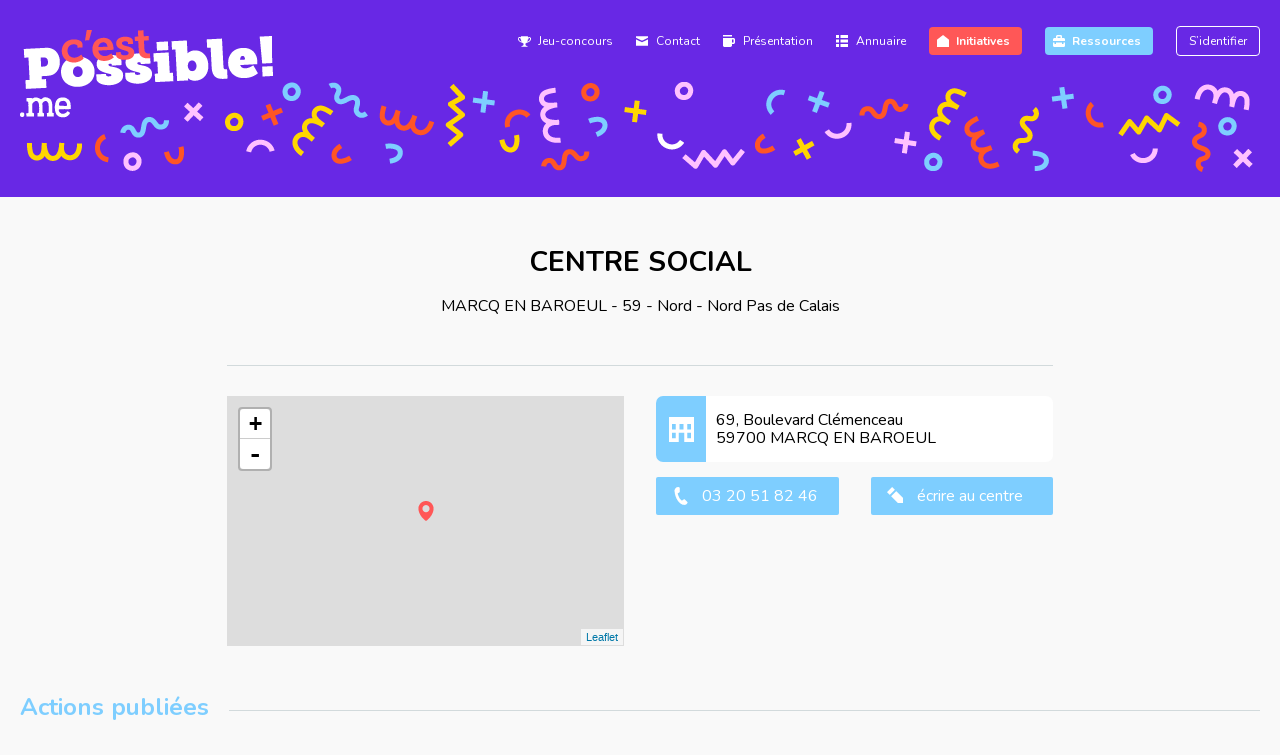

--- FILE ---
content_type: text/html; charset=UTF-8
request_url: https://www.cestpossible.me/structure/centre-social-6/
body_size: 37996
content:
<!DOCTYPE html>
<html lang="fr">
	<head>
		<meta charset="utf-8">
        <meta name="viewport" content="width=device-width, initial-scale=1.0">
		<title>CENTRE SOCIAL | C&#039;est possible</title>
		
		<meta name="google-site-verification" content="HJ2p90o6oZuR3Vv3fcwdBT7wpqqzlCf7MGF59Iwq2hk" />
		
		<link rel="shortcut icon" href="https://www.cestpossible.me/wp-content/themes/cestpossible/images/favicon.ico" type="image/x-icon">
        <link rel="icon" href="https://www.cestpossible.me/wp-content/themes/cestpossible/images/favicon.png" type="image/png">
        <link rel="icon" sizes="32x32" href="https://www.cestpossible.me/wp-content/themes/cestpossible/images/favicon-32.png" type="image/png">
        <link rel="icon" sizes="64x64" href="https://www.cestpossible.me/wp-content/themes/cestpossible/images/favicon-64.png" type="image/png">
        <link rel="icon" sizes="96x96" href="https://www.cestpossible.me/wp-content/themes/cestpossible/images/favicon-96.png" type="image/png"> 

		<link href="https://fonts.googleapis.com/css?family=Nunito:300,400,500,600,700,900" rel="stylesheet">
		
        <link href="https://www.cestpossible.me/wp-content/themes/cestpossible/assets/css/pure.css" media="screen" rel="stylesheet" type="text/css">
        <!--[if lte IE 8]>
            <link rel="stylesheet" href="https://unpkg.com/purecss@0.6.2/build/grids-responsive-old-ie-min.css">
        <![endif]-->
		<link href="https://www.cestpossible.me/wp-content/themes/cestpossible/style.css" media="screen" rel="stylesheet" type="text/css">
		<link href="https://www.cestpossible.me/wp-content/themes/cestpossible/assets/css/print.css" media="print" type="text/css">

		<link rel="dns-prefetch" href="//tracker.wpserveur.net"><meta name='robots' content='index, follow, max-image-preview:large, max-snippet:-1, max-video-preview:-1' />

	<!-- This site is optimized with the Yoast SEO plugin v19.12 - https://yoast.com/wordpress/plugins/seo/ -->
	<link rel="canonical" href="https://www.cestpossible.me/structure/centre-social-6/" />
	<meta property="og:locale" content="fr_FR" />
	<meta property="og:type" content="article" />
	<meta property="og:title" content="CENTRE SOCIAL | C&#039;est possible" />
	<meta property="og:url" content="https://www.cestpossible.me/structure/centre-social-6/" />
	<meta property="og:site_name" content="C&#039;est possible" />
	<meta property="article:modified_time" content="2017-08-28T11:41:43+00:00" />
	<meta name="twitter:card" content="summary_large_image" />
	<script type="application/ld+json" class="yoast-schema-graph">{"@context":"https://schema.org","@graph":[{"@type":"WebPage","@id":"https://www.cestpossible.me/structure/centre-social-6/","url":"https://www.cestpossible.me/structure/centre-social-6/","name":"CENTRE SOCIAL | C&#039;est possible","isPartOf":{"@id":"https://www.cestpossible.me/#website"},"datePublished":"2017-08-28T09:58:44+00:00","dateModified":"2017-08-28T11:41:43+00:00","breadcrumb":{"@id":"https://www.cestpossible.me/structure/centre-social-6/#breadcrumb"},"inLanguage":"fr-FR","potentialAction":[{"@type":"ReadAction","target":["https://www.cestpossible.me/structure/centre-social-6/"]}]},{"@type":"BreadcrumbList","@id":"https://www.cestpossible.me/structure/centre-social-6/#breadcrumb","itemListElement":[{"@type":"ListItem","position":1,"name":"Accueil","item":"https://www.cestpossible.me/"},{"@type":"ListItem","position":2,"name":"Structure","item":"https://www.cestpossible.me/structure/"},{"@type":"ListItem","position":3,"name":"CENTRE SOCIAL"}]},{"@type":"WebSite","@id":"https://www.cestpossible.me/#website","url":"https://www.cestpossible.me/","name":"C&#039;est possible","description":"La plateforme des initiatives qui apporte du changement !","publisher":{"@id":"https://www.cestpossible.me/#organization"},"potentialAction":[{"@type":"SearchAction","target":{"@type":"EntryPoint","urlTemplate":"https://www.cestpossible.me/?s={search_term_string}"},"query-input":"required name=search_term_string"}],"inLanguage":"fr-FR"},{"@type":"Organization","@id":"https://www.cestpossible.me/#organization","name":"FCSF","url":"https://www.cestpossible.me/","logo":{"@type":"ImageObject","inLanguage":"fr-FR","@id":"https://www.cestpossible.me/#/schema/logo/image/","url":"https://www.cestpossible.me/wp-content/uploads/2017/05/FCSF_logo.png","contentUrl":"https://www.cestpossible.me/wp-content/uploads/2017/05/FCSF_logo.png","width":269,"height":300,"caption":"FCSF"},"image":{"@id":"https://www.cestpossible.me/#/schema/logo/image/"}}]}</script>
	<!-- / Yoast SEO plugin. -->


<link rel='dns-prefetch' href='//www.cestpossible.me' />
<script type='text/javascript' src='https://www.cestpossible.me/wp-includes/js/jquery/jquery.min.js' id='jquery-core-js'></script>
<script type='text/javascript' src='https://www.cestpossible.me/wp-includes/js/jquery/jquery-migrate.min.js' id='jquery-migrate-js'></script>
<link rel="https://api.w.org/" href="https://www.cestpossible.me/wp-json/" /><link rel='shortlink' href='https://www.cestpossible.me/?p=1573' />
<link rel="alternate" type="application/json+oembed" href="https://www.cestpossible.me/wp-json/oembed/1.0/embed?url=https%3A%2F%2Fwww.cestpossible.me%2Fstructure%2Fcentre-social-6%2F" />
<link rel="alternate" type="text/xml+oembed" href="https://www.cestpossible.me/wp-json/oembed/1.0/embed?url=https%3A%2F%2Fwww.cestpossible.me%2Fstructure%2Fcentre-social-6%2F&#038;format=xml" />
        <style>
            #wp-admin-bar-wps-link > a:before {
                content: url('https://www.wpserveur.net/wp-content/themes/wpserveur/img/WP.svg');
                width: 24px;
            }
        </style>
		        
	</head>
	<body class="structure-template-default single single-structure postid-1573">


	    
    
    <header>
	    <div class="wrapper">
	        <div class="pure-g">
			    <div class="pure-u-3-5 pure-u-md-6-24">
			    	<a href="/">
    			    	<img src="https://www.cestpossible.me/wp-content/themes/cestpossible/images/logo-cestpossibleme.png" alt="logo-cestpossibleme" width="253" height="88" class="logocp">
			    	</a>
			    </div>
			    <div class="menu-toggle">
    			    <div class="toggle">
        			    <span></span>
        			    <span></span>
        			    <span></span>
    			    </div>
			    </div>
			    <div class="pure-u-1-1 pure-u-md-18-24">
					<div class="pure-menu pure-menu-horizontal text-right"><ul id="menu-principal" class="pure-menu-list"><li id="menu-item-12034" class="jeu-concours menu-item menu-item-type-post_type menu-item-object-page menu-item-12034 pure-menu-item"><a href="https://www.cestpossible.me/une-experience-presque-parfaite2/">Jeu-concours</a></li>
<li id="menu-item-6966" class="newsletter menu-item menu-item-type-post_type menu-item-object-page menu-item-6966 pure-menu-item"><a href="https://www.cestpossible.me/contact/">Contact</a></li>
<li id="menu-item-270" class="presentation menu-item menu-item-type-post_type menu-item-object-page menu-item-270 pure-menu-item"><a href="https://www.cestpossible.me/presentation/">Présentation</a></li>
<li id="menu-item-271" class="annuaire menu-item menu-item-type-post_type menu-item-object-page menu-item-271 pure-menu-item"><a href="https://www.cestpossible.me/annuaire/">Annuaire</a></li>
<li id="menu-item-4919" class="initiatives menu-item menu-item-type-custom menu-item-object-custom menu-item-home menu-item-4919 pure-menu-item"><a href="https://www.cestpossible.me/">Initiatives</a></li>
<li id="menu-item-272" class="ressource menu-item menu-item-type-post_type_archive menu-item-object-ressource menu-item-272 pure-menu-item"><a href="https://www.cestpossible.me/ressource/">Ressources</a></li>
<li id="menu-item-273" class="menu-item menu-item-type-post_type menu-item-object-page menu-item-has-children menu-item-273 pure-menu-item"><a href="https://www.cestpossible.me/login/">S&rsquo;identifier</a>
<ul class="sub-menu">
	<li id="menu-item-3330" class="menu-item menu-item-type-post_type menu-item-object-page menu-item-3330 pure-menu-item"><a href="https://www.cestpossible.me/compte/">Mon compte</a></li>
	<li id="menu-item-3329" class="menu-item menu-item-type-post_type menu-item-object-page menu-item-3329 pure-menu-item"><a href="https://www.cestpossible.me/deconnexion/">Déconnexion</a></li>
</ul>
</li>
</ul></div>			    </div>
	        </div>
	        <div class="pure-g">
	        	<div class="pure-u-1-1">
		        	<div id="welcome">
		        						</div>
	        	</div>
	        </div>
<!--
			<div class="pure-g" id="menu-action">
			    <div class="pure-u-4-24"><a href="/" class="pure-button csf-button-action action-home"></a></div>
			    <div class="pure-u-16-24 filtres">
				    filtrer par : 
				    <a href="#" class="pure-button csf-button-action action-thematique" rel="nofollow">thème</a>
				    <a href="#" class="pure-button csf-button-action action-localisation" rel="nofollow">lieu</a>
				    <a href="/action/" class="pure-button csf-button-action action-populaire">popularité</a>
				    <a href="#" class="pure-button csf-button-action action-date" rel="nofollow">date</a>
				</div>
			    <div class="pure-u-4-24">
				     <form class="pure-form" method="get" action="https://www.cestpossible.me/">
		                <input type="text" name="s" class="">
		                <input type="hidden" name="post_type" value="action">
		                <input type="submit" class="pure-button" value=""></input>
		            </form>
			    </div>	        
        	</div>
-->
	    </div>
	    
	    
	    <div id="sub-menu-action">
    	    <div class="wrapper">
        	    
        	    <div class="sub-menu-thematique">
            	    <div class="pure-g pure-g-g">
                		<div class="pure-u-1-1 pure-u-g tag-line marge-after">
                		                    		                    		    	<a href="https://www.cestpossible.me/thematique/citoyonnete-democratie/" class="tag ">Citoyenneté démocratie<span class="counter">28</span></a>
                		                    		    	<a href="https://www.cestpossible.me/thematique/culture/" class="tag ">Culture<span class="counter">9</span></a>
                		                    		    	<a href="https://www.cestpossible.me/thematique/discriminations/" class="tag ">Discriminations<span class="counter">7</span></a>
                		                    		    	<a href="https://www.cestpossible.me/thematique/economie-sociale-et-solidaire/" class="tag ">Économie sociale et solidaire<span class="counter">16</span></a>
                		                    		    	<a href="https://www.cestpossible.me/thematique/education/" class="tag ">Éducation<span class="counter">4</span></a>
                		                    		    	<a href="https://www.cestpossible.me/thematique/emploi-insertion/" class="tag ">Emploi insertion<span class="counter">2</span></a>
                		                    		    	<a href="https://www.cestpossible.me/thematique/environnement-ecologie/" class="tag ">Environnement / écologie<span class="counter">25</span></a>
                		                    		    	<a href="https://www.cestpossible.me/thematique/europe-international/" class="tag ">Europe international<span class="counter">0</span></a>
                		                    		    	<a href="https://www.cestpossible.me/thematique/habitat/" class="tag ">Habitat<span class="counter">2</span></a>
                		                    		    	<a href="https://www.cestpossible.me/thematique/inclusion-sociale/" class="tag ">Inclusion sociale<span class="counter">12</span></a>
                		                    		    	<a href="https://www.cestpossible.me/thematique/integration/" class="tag ">Intégration<span class="counter">0</span></a>
                		                    		    	<a href="https://www.cestpossible.me/thematique/jeunesse/" class="tag ">Jeunesse<span class="counter">12</span></a>
                		                    		    	<a href="https://www.cestpossible.me/thematique/laicite/" class="tag ">Laïcité<span class="counter">0</span></a>
                		                    		    	<a href="https://www.cestpossible.me/thematique/migration/" class="tag ">Migration<span class="counter">1</span></a>
                		                    		    	<a href="https://www.cestpossible.me/thematique/mobilite/" class="tag ">Mobilité<span class="counter">6</span></a>
                		                    		    	<a href="https://www.cestpossible.me/thematique/numerique/" class="tag ">Numérique<span class="counter">5</span></a>
                		                    		    	<a href="https://www.cestpossible.me/thematique/parentalite/" class="tag ">Parentalité<span class="counter">3</span></a>
                		                    		    	<a href="https://www.cestpossible.me/thematique/pauvrete/" class="tag ">Pauvreté<span class="counter">2</span></a>
                		                    		    	<a href="https://www.cestpossible.me/thematique/precarite/" class="tag ">Précarité<span class="counter">1</span></a>
                		                    		    	<a href="https://www.cestpossible.me/thematique/sante/" class="tag ">Santé<span class="counter">3</span></a>
                		                    		    	<a href="https://www.cestpossible.me/thematique/solidarite/" class="tag ">Solidarité<span class="counter">14</span></a>
                		                    		    	<a href="https://www.cestpossible.me/thematique/vieillissement/" class="tag ">Vieillissement<span class="counter">9</span></a>
                		                    		</div>
            	    </div>
        	    </div>
        	    
        	    <div class="sub-menu-localisation">
            	    <div class="carte">
                	    
<svg version="1.1" xmlns="http://www.w3.org/2000/svg" xmlns:xlink="http://www.w3.org/1999/xlink" viewBox="-648 334 587.5 550" >

<g id="corse">
    <a  xlink:href="/localisation/?dep=162" class="tooltip" title="Corse-du-Sud">
	    <path id="FR-2A" inkscape:label="Corse-du-Sud" class="departement" d="M-111.7,825.8v2.2l2,1.4l3.3,1.9l0.2,1.6l-2,0.6l-3.1,0.6v1.3
		l1.2,1.2l0.2,3.9l4.3,1.4l1.6,0.4l1.4,2.2l-1,1.4l-1.6,0.6l-1.2,2.2l-1.2,1.4l0.6,3.5l2.9-0.2l0.8,0.6l2.8-1.4l0.8,0.8l-1.4,2.9
		l1.4,1.4l-2.3,1.8l-1.6,3.5l4.3,1l6.1,0.6l-2.5,2.9c0,0-1.2-0.5-1.7-0.2c0,0,0,0-0.1,0c0,0,0,0,0,0c0,0,0,0,0,0c0,0,0,0,0,0
		c0,0,0,0,0,0c0,0,0,0,0,0c0,0,0,0.1,0,0.1c0,0,0,0,0,0c0,0,0,0,0,0.1c0,0,0,0,0,0.1c0,1-1.3,3.3-1.3,3.3l1.9,2.1l3.5,2.2l6.6,1.8
		l1.9,0.8l1.8,0.8l-1.2,2.2l3.1-0.2l0.6,1.4h3.1l0.8-3.7l-2-0.4l2.8-2.9l-1-1l0.2-1.8l3.5-1.9l0.2-2.2l-2.3-0.2l-1.6,1.3V867
		l3.1-0.2l1-2.3l0.8-6.8l-0.6-2.9l-0.1-2.8l-3.4,2.2l-4.1,0.2l-0.3-2.8l0.5-0.7l-1.2-0.9l-0.3-4.8l-0.5-0.9h-2.1l-1.1-0.9V840
		l-1.4-0.9l-1.1-0.5l-2.1-2.7l0.2-1.6h-2.6l-0.9-2.7h-3.7l-1.9-2.7l0.5-0.9l-1.2-0.7l-2.8,0.5l-1.1-0.7h-3.9l-0.4-1.1l-2.2-0.4
		H-111.7z"/>
    </a>
    <a  xlink:href="/localisation/?dep=162" class="tooltip" title="Haute-Corse">
	    <path id="FR-2B" inkscape:label="Haute-Corse" class="departement" d="M-79.1,786.7l-2.9,2l0.4,1.9l1.6,2l-1.8,1.3l0.8,1.6l-1.2,1.4v1.8
		l2,1.8v2.7l-1.2,2.5l-1.3,0.6l-1.6-2.2l-2.8,0.2l-0.6-0.4H-90l-2.1,2l-0.8,3.3l-5.1,1l-3.9,3.3l-0.8,2.2l-1.9-0.2l-1-1.2l-0.6,3.3
		l-1.4,0.6l-0.4,3.1l0.6,1.4l-2.2,1.6l-0.6,1.6l2.2,0.4l0.4,1.1h3.9l1.1,0.7l2.8-0.5l1.2,0.7l-0.5,0.9l1.9,2.7h3.7l0.9,2.7h2.6
		l-0.2,1.6l2.1,2.7l1.1,0.5l1.4,0.9v3.4l1.1,0.9h2.1l0.5,0.9l0.3,4.8l1.2,0.9l-0.5,0.7l0.3,2.8l4.1-0.2l3.4-2.2l-0.1-5.8l4.7-6.6
		v-10.9l-1.9-3.7l-0.6-11.7l-1.4-2.2l-2.5-1.9l-0.4-7.2l1.2-3.3l-1.6-5.3l-1-4.3l-0.8-1.2L-79.1,786.7z"/>
    </a>
	<path id="FR-H" inkscape:label="Corse" class="region" d="M-79.1,786.7l-2.9,2l0.4,2l1.6,2l-1.8,1.4l0.8,1.6l-1.2,1.4v1.8l2,1.8v2.7
		l-1.2,2.5l-1.4,0.6l-1.6-2.1l-2.7,0.2l-0.6-0.4H-90l-2.1,2l-0.8,3.3l-5.1,1l-3.9,3.3l-0.8,2.1l-2-0.2l-1-1.2l-0.6,3.3l-1.4,0.6
		l-0.4,3.1l0.6,1.4l-2.1,1.6l-0.6,1.6h-1.6v2.1l2,1.4l3.3,2l0.2,1.6l-2,0.6l-3.1,0.6v1.4l1.2,1.2l0.2,3.9l4.3,1.4l1.6,0.4l1.4,2.1
		l-1,1.4l-1.6,0.6l-1.2,2.1l-1.2,1.4l0.6,3.5l2.9-0.2l0.8,0.6l2.7-1.4l0.8,0.8l-1.4,2.9l1.4,1.4l-2.3,1.8l-1.6,3.5l4.3,1l6.1,0.6
		l-2.5,2.9c0,0-2-0.8-2,0.2s-1.4,3.3-1.4,3.3l2,2.1l3.5,2.1l6.6,1.8l2,0.8l1.8,0.8l-1.2,2.1l3.1-0.2l0.6,1.4h3.1l0.8-3.7l-2-0.4
		l2.7-2.9l-1-1l0.2-1.8l3.5-2l0.2-2.1l-2.3-0.2l-1.6,1.4v-2l3.1-0.2l1-2.3l0.8-6.8l-0.6-2.9l-0.2-8.6l4.7-6.6v-10.9l-2-3.7
		l-0.6-11.7l-1.4-2.1l-2.5-2l-0.4-7.2l1.2-3.3l-1.6-5.3l-1-4.3l-0.8-1.2L-79.1,786.7z"/>
</g>
<g id="centre">
    <a  xlink:href="/localisation/?dep=170" class="tooltip" title="Eure-et-Loir">
	    <path id="FR-28" inkscape:label="Eure-et-Loir" class="departement" d="M-400.8,460.1l-1.2,1v3.1l-3.9,1.9v2.9l-1.2,1.4h-4.9l-2.3-1
		l-7.1,3.7h-2.7l-2.8,2.7l0.7,0.4l0.2,3.3l4.1,3.5l0.4,7.2l-1.9,2.3l-2.9,0.6l-2.9,1.8l0.4,1.6l1.3,1.8v4.6l0.4,0.1l2.7,1.9l-1,1.2
		l1.9,1l3.1-0.6h1.8l-0.1,0.8l-1.7,1l1.1,0.8h2.8l1,2.2l1.7,1l1.2,2.8l4.3,1.1l2.7-0.3l2.4-2.2l2.1,0.6l0.5-1.2l-0.1-1.2l1.1-0.8
		l1.8,1.1l1.1-0.8V510l1.5-1l1.4,0.6l1.2,1.4l2.2-1.2h2.4l1.7-1.8l1-3.6l1.5-0.3l-0.4-3.7l1.8-1.5l-0.6-1.1l0.2-0.4l-0.5,0.1
		l-0.4-5.2l-0.4-0.6l-0.4-2.5l-4.1-0.8l-1.8-2.2l-0.6-4.3l-2.3-0.4l-0.4-2.2l-2.7-1.9l-1.4-3.3l1.4-2.3l-1.4-1.6v-1.9l0.8-2.2
		l-1.6-1.6l-0.6-2.3L-400.8,460.1z"/>
    </a>
    <a  xlink:href="/localisation/?dep=179" class="tooltip" title="Indre-et-Loire">
    	<path id="FR-37" inkscape:label="Indre-et-Loire" class="departement" d="M-435.8,530.9l0.4,0.9l-5.7,1.6l-1.3,2l-2.4-1.6l1.2,3.9h-2.2
		l-3.9-2.8l-1.9,3.9l1,1.2v1.2l-2,2.6l0.2,4.3l-3.1,3.7l-2.2,8h0.2l0.8,3.1l3.7,0.8v2.3l4.7,1.4v3.7l-0.2,2.3h5.8l5.1-1.2l-0.4-2.2
		l1.6-1l1.6,2.2l1.4,0.6l1.2,4.7l3.3,3.5l0.4,2.8l3,3l1.7-0.2l2.1-2l1.5-8l1-2.8l0.7-3.5l3.1-1.1l2.1,0.4l1.4,1.3l1.5-2.5l1.4-1.3
		v-1.5l1.8-0.1l0.4-1.8l-1.6-2.1l0.2-0.9l-1.1-0.9l-2.9-4.3h-3.8l-1.1-1.7v-7l-1.5-4.1l-0.3-5l-2-0.2l-2.2-1.7h-0.6l-2,1.4l-1.2-0.8
		l-0.3-1.9l1.4-0.7l0.1-0.7l-0.8-0.7L-435.8,530.9z"/>
    </a>
    <a  xlink:href="/localisation/?dep=187" class="tooltip" title="Loiret">
	    <path id="FR-45" inkscape:label="Loiret" class="departement" d="M-374.3,494.5l-2.5,2.3l-5.7,0.5l-0.2,0.4l0.6,1.1l-1.8,1.5l0.4,3.7
		l-1.5,0.3l-1,3.6l-1.7,1.8h-2.4l-2.2,1.2l-1.2-1.4l-1.4-0.6l-1.5,1v1.5l-1.1,0.8l-1.8-1.1l-1.1,0.8l0.1,1.2l-0.5,1.2l0.4,0.1h1.7
		l-0.1,1.1l-1.1,1.9v1h1.1l1,1.1l0.3,1.1l-2.2,2.2l1.1,2.7v1.2l1.8,1.2l2.5,0.3l1.7,1.4l0.4,2.4l1.8,2.1l2-0.6l0.8-1.8l3.1,0.4
		l0.7,0.7h2l1-1.1l7.2,0.3l1.7,2.5l2,0.8l1.7,1.6l2.1-0.3l0.6-0.7h1.2l1.6,2l3.2,0.2l0.8,1.1l2.2,3.1l1,0.8l1.2-0.1l0.2-2.8l0.6-0.3
		l0.8,0.1l1.4,1.8l1,0.4l2-0.8l-0.3-0.3l-0.2-2l3.9-1.2l-0.6-2.2l-0.6-3.1l-2.5-3.5l-0.6-2.2h3.9l2.8-2l0.4-2.9l-1.8-2l5.1-4.3v-3.5
		l-2.6-2.7l-1-3.1l-3.5-3.3l-4.9,2.8l-0.4-1.6l-2.2-0.2l-0.6,1.6l-1.9,0.4l-5.3-0.2l-2.2,1.4l-1.8-1.6l3.1-2.2l-0.2-3.3l-2.3-1.2
		l-2-2.9l-5.2-0.4L-374.3,494.5z"/>
    </a>
    <a  xlink:href="/localisation/?dep=178" class="tooltip" title="Indre">
	    <path id="FR-36" inkscape:label="Indre" class="departement" d="M-393.3,555.4l-1.2,0.4l-2.5-0.2l-2.9,1l-0.7,1.5l-0.3-0.6l-3.4,0.2
		l-1.7,1.4l-2,0.3l-0.3,1l1.6,2.1l-0.4,1.8l-1.8,0.1v1.5l-1.4,1.3l-1.5,2.5l-1.4-1.3l-2.1-0.4l-3.1,1.1l-0.7,3.5l-1,2.8l-1.5,8
		l-2.1,2l-1.7,0.2l0.5,0.5v3.7l-0.8,2.3l3.7,2.9l1.9,1.9l3.1,0.4l1.2,4.1l2.1,1.2l-0.4,2.9l-1.6,0.3l0.6,0.1l4.9,0.4l1.8-1.8
		l3.1,3.1l3.9-4.5l1.8,1.2l2.3-0.2l0.8,0.4l3.5,0.2l1.2-3.1l9.8,1.2l3.7,1l1.7-0.2l0.1-1.6l2-2l-0.4-1.7l-1.1-2.2l0.4-0.8l0.2-2.5
		l0.7-0.8l0.2-0.6l-1.7-1.5l-0.6-2l-2.7-1.4V585l1.9-1.1v-1.1l-1.8-1.5l-0.6-1l1.4-0.7l-0.1-1.2l2.2-1.8l-0.1-0.8h-1.8l-1.1-1.3
		v-0.7l1-1.7v-1.2l-2.2-3l0.4-2.7l-1.3-1l-2.7,0.1l-2.1,0.8l-2.8-0.4l-1.4-1.1l-0.3-0.8l2.2-1.8l0.2-2.2l-3-1.7L-393.3,555.4z"/>
    </a>
    <a  xlink:href="/localisation/?dep=183" class="tooltip" title="Loir-et-Cher">
	    <path id="FR-41" inkscape:label="Loir-et-Cher" class="departement" d="M-425.5,506.2l-1.3,1.7l-1.6,2.7l1.9,1.8l-0.2,4.1l-0.8,2.7h-2v3.7
		l-2.7,3.5l-2.9,1.2l-1.4,1.8l0.6,1.5l9.5,0.3l0.8,0.7l-0.1,0.7l-1.4,0.7l0.3,1.9l1.2,0.8l2-1.4h0.6l2.2,1.7l2,0.2l0.3,5l1.5,4.1v7
		l1.1,1.7h3.8l2.9,4.3l1.1,0.9l0-0.1l2-0.3l1.7-1.4l3.4-0.2l0.3,0.6l0.7-1.5l2.9-1l2.5,0.2l1.2-0.4l1.7,1.6l3,1.7l2.5-0.2l-0.1-2.5
		l1.1-1.2l1.1-0.1l1,1.1l3.9-0.4l2.5-1.4l-0.3-1l-0.7-0.8l0.1-1.8l1.8-3.3l2.4-1v-2.1l0.6-1.2l-1.5-0.6l-1-2.1l-2.5-0.7l-0.1-0.8
		l2.5-2.1l2.8-1.4l-1.6-2.4l-7.2-0.3l-1,1.1h-2l-0.7-0.7l-3.1-0.4l-0.8,1.8l-2,0.6l-1.8-2.1l-0.4-2.4l-1.7-1.4l-2.5-0.3l-1.8-1.2
		v-1.2l-1.1-2.7l2.2-2.2l-0.3-1.1l-1-1.1h-1.1v-1l1.1-1.9l0.1-1.1h-1.7l-2.5-0.7l-2.4,2.2l-2.7,0.3l-4.3-1.1l-1.2-2.8l-1.7-1l-1-2.2
		h-2.8l-1.1-0.8l1.7-1l0.1-0.8h-1.8l-3.1,0.6L-425.5,506.2z"/>
    </a>
    <a  xlink:href="/localisation/?dep=160" class="tooltip" title="Cher">
	    <path id="FR-18" inkscape:label="Cher" class="departement" d="M-372.5,534.8l-2.8,1.4l-2.5,2.1l0.1,0.8l2.5,0.7l1,2.1l1.5,0.6l-0.6,1.2
		v2.1l-2.4,1l-1.8,3.3l-0.1,1.8l0.7,0.8l0.3,1l-2.5,1.4l-3.9,0.4l-1-1.1l-1.1,0.1l-1.1,1.2l0.1,2.5l-2.5,0.2l-0.2,2.2l-2.2,1.8
		l0.3,0.8l1.4,1.1l2.8,0.4l2.1-0.8l2.7-0.1l1.3,1l-0.4,2.7l2.2,3v1.2l-1,1.7v0.7l1.1,1.3h1.8l0.1,0.8l-2.2,1.8l0.1,1.2l-1.4,0.7
		l0.6,1l1.8,1.5v1.1l-1.9,1.1v1.7l2.7,1.4l0.6,2l1.7,1.5l-0.2,0.6l-0.7,0.8l-0.2,2.5l-0.4,0.8l1.1,2.2l0.4,1.7l-2,2l-0.1,1.6
		l4.6-0.6l0.9-2l2.5-2.9l4.9-1l2.6,0.8l2.7-2.1l-0.2-1.6l-1-0.8v-3.1l5.2-5.3l2,2.2l1.8-1.8l1.6-0.2l2.7-3.5l4.5,0.4l0.1,1.1
		l1.5-4.8l-1-1.8l0.2-2.5l0.6-5.1l-2.2-2.1l0.4-4.7l-2-4.1l-0.2-2.7l-3.5-2.8l-0.6-2.3l1.8-2.5v-3.7l-2-2.4l-2,0.8l-1-0.4l-1.4-1.8
		l-0.8-0.1l-0.6,0.3l-0.2,2.8l-1.2,0.1l-1-0.8l-2.2-3.1l-0.8-1.1l-3.2-0.2l-1.6-2h-1.2l-0.6,0.7l-2.1,0.3l-1.7-1.6l-2-0.8
		L-372.5,534.8z"/>
    </a>
	<path id="FR-F" inkscape:label="Centre" class="region" d="M-400.8,460.1l-1.2,1v3.1l-3.9,1.9v2.9l-1.2,1.4h-4.9l-2.3-1l-7.1,3.7h-2.7
		l-2.8,2.7l0.7,0.4l0.2,3.3l4.1,3.5l0.4,7.2l-1.9,2.3l-2.9,0.6l-2.9,1.8l0.4,1.6l1.3,1.8v4.6l0.4,0.1l2.7,1.9l-2.3,2.9l-1.6,2.7
		l1.9,1.8l-0.2,4.1l-0.8,2.7h-2v3.7l-2.7,3.5l-2.9,1.2l-1.4,1.8l1,2.3l-5.7,1.6l-1.3,2l-2.4-1.6l1.2,3.9h-2.2l-3.9-2.8l-1.9,3.9
		l1,1.2v1.2l-2,2.6l0.2,4.3l-3.1,3.7l-2.2,8h0.2l0.8,3.1l3.7,0.8v2.3l4.7,1.4v3.7l-0.2,2.3h5.8l5.1-1.2l-0.4-2.2l1.6-1l1.6,2.2
		l1.4,0.6l1.2,4.7l3.3,3.5l0.4,2.8l3.5,3.5v3.7l-0.8,2.3l3.7,2.9l1.9,1.9l3.1,0.4l1.2,4.1l2.1,1.2l-0.4,2.9l-1.6,0.3l0.6,0.1
		l4.9,0.4l1.8-1.8l3.1,3.1l3.9-4.5l1.8,1.2l2.3-0.2l0.8,0.4l3.5,0.2l1.2-3.1l9.8,1.2l3.7,1l6.3-0.8l0.9-2l2.5-2.9l4.9-1l2.6,0.8
		l2.7-2.1l-0.2-1.6l-1-0.8v-3.1l5.2-5.3l2,2.2l1.8-1.8l1.6-0.2l2.7-3.5l4.5,0.4l0.1,1.1l1.5-4.8l-1-1.8l0.2-2.5l0.6-5.1l-2.2-2.1
		l0.4-4.7l-2-4.1l-0.2-2.7l-3.5-2.8l-0.6-2.3l1.8-2.5v-3.7l-2.3-2.7l-0.2-2l3.9-1.2l-0.6-2.2l-0.6-3.1l-2.5-3.5l-0.6-2.2h3.9l2.8-2
		l0.4-2.9l-1.8-2l5.1-4.3v-3.5l-2.6-2.7l-1-3.1l-3.5-3.3l-4.9,2.8l-0.4-1.6l-2.2-0.2l-0.6,1.6l-1.9,0.4l-5.3-0.2l-2.2,1.4l-1.8-1.6
		l3.1-2.2l-0.2-3.3l-2.3-1.2l-2-2.9l-5.2-0.4l-2.2-1.8l-2.5,2.3l-6.2,0.6l-0.4-5.2l-0.4-0.6l-0.4-2.5l-4.1-0.8l-1.8-2.2l-0.6-4.3
		l-2.3-0.4l-0.4-2.2l-2.7-1.9l-1.4-3.3l1.4-2.3l-1.4-1.6v-1.9l0.8-2.2l-1.6-1.6l-0.6-2.3L-400.8,460.1z"/>
</g>
<g id="bretagne">
    <a  xlink:href="/localisation/?dep=164" class="tooltip" title="C&ocirc;tes-d'Armor">
    	<path id="FR-22" inkscape:label="C&ocirc;tes-d'Armor" class="departement" d="M-578.2,457.2l-1.8,1.4l-4.5,0.6l-1,1.4l-3.1-2.3
		l-4.1,2.8l1.6,2.1l-2.7,3.7l-0.1-0.1l-1.1,5.2l2.4,0.2l-0.2,2.1l1.8,1.1l-1.6,1.6l-1.1,0.8l0.2,1.9l2.4,0.8l-2.3,0.7v2.4l1.5,1.9
		l0.3,5.7l-1,1l0.8,2.9l3.1,0.8l0.3,1.6l1.9,0.2l1.6-1.1l1,1l3.7,1.6l3.1-1.6l0.8-1.6l2.6-0.2l2.9,2.6l2.8-0.7l2.4,2.4h1.1l1.1,1.4
		h2.3l0.8-1.1l1,2.1l2.4,1l3.1-1.9v-2.1l2.2-0.8h1.4l1.8,3.2l3.9,0.3l1.9-2.4l2.1-4.5l2.8-1l1.4-2.1l1.5,1.4l3.1-0.6l1-8.9l1-3.6
		l-1-1.9l-1.6-0.6l-1.1-5.9l-1.2,1.4l-3.7-0.4l-0.4,2.2l-2.3,0.2l-0.2-2.7l-2-0.6l-1.4,1.6v-3.9l-2.3,1.8l-3.5-0.6l-1.2,2.3
		l-7.2,3.9v2h-1.6v-3.5l-4.1-1.9l0.4-3.5l-3.7-2.7v-3.3l-2.8-0.6l0.2-3.1l-2.1-0.2l0.2-2.2h-3.9l-0.6,1.9L-578.2,457.2z"/>
    </a>
    <a  xlink:href="/localisation/?dep=198" class="tooltip" title="Morbihan">
	    <path id="FR-56" inkscape:label="Morbihan" class="departement" d="M-592,494.6l-3.2,1.6h-2.3l-2.4,1.9l0.2,1.4l1.4,3.7l0.8,2.9l5,0.8
		l2.4,1.9l1-1.2l1.6,2.1l-0.8,1l-0.2,2.9h-1.4l-1.1,1.8h-2.3l-0.9,3.8l2.2,3.5l3.1,0.8l1.2-1.8l-0.6,2.1l2.7,1.2l3.5,3.5l1.2,2.2
		l-0.4,2.5l-0.4,2.6l2.3,1.8l1.2-1.4l-1.2-1.6v-3.5l2.3,0.6l0.8-2.3l0.6,1.4l2.5,2.2l1.2-2l-1.2-2.7l2.2,2.9l2.7-0.4l-0.6-1.4
		l2.5,0.6l1.9,2.3l-1,1.6l-2.5-0.8l-2.9-1.4l-1.6,2l2.3,0.8l1.8,2.7l10.6-1l2.7,0.6l-1.3,1.2l0.2,1.8l0.4,0.3l0.8-0.2l1.8-1.8
		l1.2,1.3h3.1l3.7-1.9l5.5-2.2l0.2-5.5l1.2-0.6l-2.1-3.9l1.8-1.4l-0.3-1l-1.1-0.7l1.8-0.8l1.6-1.9l-0.2-1.9h-2.1l-0.5-1.9l1.5-1.9
		l-1.6-2.9l-2.4-1.5h-2.8l-1-0.3v-1.3l1.4-1.3l0.8-3.2l-0.5-2.1l-0.7,0.8l-3.9-0.3l-1.8-3.2h-1.4l-2.2,0.8v2.1l-3.1,1.9l-2.4-1
		l-1-2.1l-0.8,1.1h-2.3l-1.1-1.4h-1.1l-2.4-2.4l-2.8,0.7l-2.9-2.6l-2.6,0.2l-0.8,1.6l-3.1,1.6l-3.7-1.6l-1-1l-1.6,1.1l-1.9-0.2
		l-0.3-1.6l-3.1-0.8L-592,494.6z"/>
    </a>
    <a  xlink:href="/localisation/?dep=171" class="tooltip" title="Finist&egrave;re">
	    <path id="FR-29" inkscape:label="Finist&egrave;re" class="departement" d="M-607.3,463.1l-2.1,2.3l-2.3-1l-4.3,0.4l-0.8,1.9l-2.5,0.6
		l-0.4-2.2l-4.5,0.6v1.4l-3.1,0.2l-1.4-1l-1.6,0.8l-0.4,2.3l-5.2,0.2l-2.8,3.3l2.3,1.8l-3.1,2.6l1,1.8l-0.8,4.3l3.1,0.4l1.2-1.2
		l0.6,0.8l7.4-1l4.9-3.5l-4.3,4.1l0.4,1.9l3.9-1.8l-0.8,2.8l4.3,0.2l-0.2,1.2l-4.7-0.2l-3.7-1l-4.5-2.2l-2.7,3.1l3.5,1.2l-0.2,5.2
		l1-0.8l2.2-3.3l4.1,2.3l2,0.4l0.8,3.1l-1.2,2.1l-2.5-0.2h-2.3l-3.9,0.6l-6.7,0.4l-1.3,1.8l1.9,1.2l2.2-0.2l1.8,1.6l2.5-0.2l4.1,4.7
		l1,5.1l-1.4,2.8l4.1,0.8l4.5-0.2l1-1.8l-1.8-2.3l1.8,0.8l1.8-0.2l3.1,1.8l1.9-0.4v-3.3l0.8,3.3l2.5,4.1l5.5,0.4l0.2-1.2l1.3,1.9
		l3.3,0.6h2.5l0.2,0.2l0.9-3.8h2.3l1.1-1.8h1.4l0.2-2.9l0.8-1l-1.6-2.1l-1,1.2l-2.4-1.9l-5-0.8l-0.8-2.9l-1.4-3.7l-0.2-1.4l2.4-1.9
		h2.3l3.2-1.6l-0.7-2.5l1-1l-0.3-5.7l-1.5-1.9v-2.4l2.3-0.7l-2.4-0.8l-0.2-1.9l1.1-0.8l1.6-1.6l-1.8-1.1l0.2-2.1l-2.4-0.2l1.1-5.2
		l-3.2-1.9l-5.5,0.2v3.9h-1.6l-0.4-1.8l-2.3,0.4L-607.3,463.1z"/>
    </a>
    <a  xlink:href="/localisation/?dep=177" class="tooltip" title="Ille-et-Vilaine">
	    <path id="FR-35" inkscape:label="Ille-et-Vilaine" class="departement" d="M-531.8,469.9l-1.9,2.1l1.1,5.9l1.6,0.6l1,1.9l-1,3.6l-1,8.9
		l-3.1,0.6l-1.5-1.4l-1.4,2.1l-2.8,1l-2.1,4.5l-1.3,1.6l0.5,2.1l-0.8,3.2l-1.4,1.3v1.3l1,0.3h2.8l2.4,1.5l1.6,2.9l-1.5,1.9l0.5,1.9
		h2.1l0.2,1.9l-1.6,1.9l-1.8,0.8l1.1,0.7l0.3,1l-1.8,1.4l2.1,3.9l3.9-2.1l12.1-0.6l0.8-2.2l2-1.9l4.3-0.6l0.2-2.2l2.9,0.4l1.8,2.3
		l3.9,1l0.8-1.6l1-3.5l2.5-6.2l1.4-0.8l3.3,0.4v-5.3l-1.4-1.4v-5.7l-0.6-1.9v-3.1l2-2v-3.9l-1-0.8l0.2-5.5l-1.6-0.8h-2.3l-2-1.6
		l-2.1,2.5l-1.8,0.2l-1.6,2.1l-1.6-0.4l-3.3-2.9l-1.2-3.7l-0.6-2.5h-9.6l-3.5-2.2l2.3-3.1L-531.8,469.9z"/>
    </a>
	<path id="FR-E" inkscape:label="Bretagne" class="region" d="M-578.2,457.2l-1.8,1.4l-4.5,0.6l-1,1.4l-3.1-2.3l-4.1,2.8l1.6,2.1
		l-2.7,3.7l-3.3-1.9l-5.5,0.2v3.9h-1.6l-0.4-1.8l-2.3,0.4l-0.4-4.5l-2.1,2.3l-2.3-1l-4.3,0.4l-0.8,1.9l-2.5,0.6l-0.4-2.2l-4.5,0.6
		v1.4l-3.1,0.2l-1.4-1l-1.6,0.8l-0.4,2.3l-5.2,0.2l-2.8,3.3l2.3,1.8l-3.1,2.6l1,1.8l-0.8,4.3l3.1,0.4l1.2-1.2l0.6,0.8l7.4-1l4.9-3.5
		l-4.3,4.1l0.4,1.9l3.9-1.8l-0.8,2.8l4.3,0.2l-0.2,1.2l-4.7-0.2l-3.7-1l-4.5-2.2l-2.7,3.1l3.5,1.2l-0.2,5.2l1-0.8l2.2-3.3l4.1,2.3
		l2,0.4l0.8,3.1l-1.2,2.1l-2.5-0.2h-2.3l-3.9,0.6l-6.7,0.4l-1.3,1.8l1.9,1.2l2.2-0.2l1.8,1.6l2.5-0.2l4.1,4.7l1,5.1l-1.4,2.8
		l4.1,0.8l4.5-0.2l1-1.8l-1.8-2.3l1.8,0.8l1.8-0.2l3.1,1.8l1.9-0.4v-3.3l0.8,3.3l2.5,4.1l5.5,0.4l0.2-1.2l1.3,1.9l3.3,0.6h2.5
		l2.3,3.7l3.1,0.8l1.2-1.8l-0.6,2.1l2.7,1.2l3.5,3.5l1.2,2.2l-0.4,2.5l-0.4,2.6l2.3,1.8l1.2-1.4l-1.2-1.6v-3.5l2.3,0.6l0.8-2.3
		l0.6,1.4l2.5,2.2l1.2-2l-1.2-2.7l2.2,2.9l2.7-0.4l-0.6-1.4l2.5,0.6l1.9,2.3l-1,1.6l-2.5-0.8l-2.9-1.4l-1.6,2l2.3,0.8l1.8,2.7
		l10.6-1l2.7,0.6l-1.3,1.2l0.2,1.8l0.4,0.3l0.8-0.2l1.8-1.8l1.2,1.3h3.1l3.7-1.9l5.5-2.2l0.2-5.5l5.1-2.7l12.1-0.6l0.8-2.2l2-1.9
		l4.3-0.6l0.2-2.2l2.9,0.4l1.8,2.3l3.9,1l0.8-1.6l1-3.5l2.5-6.2l1.4-0.8l3.3,0.4v-5.3l-1.4-1.4v-5.7l-0.6-1.9v-3.1l2-2v-3.9l-1-0.8
		l0.2-5.5l-1.6-0.8h-2.3l-2-1.6l-2.1,2.5l-1.8,0.2l-1.6,2.1l-1.6-0.4l-3.3-2.9l-1.2-3.7l-0.6-2.5h-9.6l-3.5-2.2l2.3-3.1l-4.7-0.2
		l-3.1,3.5l-3.7-0.4l-0.4,2.2l-2.3,0.2l-0.2-2.7l-2-0.6l-1.4,1.6v-3.9l-2.3,1.8l-3.5-0.6l-1.2,2.3l-7.2,3.9v2h-1.6v-3.5l-4.1-1.9
		l0.4-3.5l-3.7-2.7v-3.3l-2.8-0.6l0.2-3.1l-2.1-0.2l0.2-2.2h-3.9l-0.6,1.9L-578.2,457.2z"/>
</g>
<g id="basse-normandie">
    <a  xlink:href="/localisation/?dep=192" class="tooltip" title="Manche">
	    <path id="FR-50" inkscape:label="Manche" class="departement" d="M-528.4,411.5l-0.8,2l4.1,3.3v4.3l-1.6,1.9l1,1l0.6,0.4l-0.4,3.7l1.4,3.1
		l4.5,5.1l1,4.5l1,1.4v7l2.3,4.7v5.5l-2.5,5.1l2.7,7l4.3,1l0.4,2l-2.1,1h-3.7l0.6,2.5l1.2,3.7l3.3,2.9l1.6,0.4l1.6-2.1l1.8-0.2
		l2.1-2.5l2,1.6h2.3l1.6,0.8v0.4l3.3,0.4l2-1.6l2.9,1.2l0.1,0.1l3.3-2.8l1.1-3.7l-0.3-1.6l0.5-1.9l-1.9-1.9l-5-3.2l-3.7-0.3
		l-3.7-4.7l3.1-1.1l1.3-2.4l-1.6-1.5l1.4-1.3l1.4,1.1l2.6-1.6l1.6-2.6l0.6-2.6l-1.1-2.3l0.7-0.8l-1.5-2.4l1.6-2.1l-1.3-1.6l-1.6,2.1
		l-2.2-1.3l-3.7-3.7l-0.2-1.6l1.1-1.1l-0.3-2.2l-1.8,0.5l-0.2-4.7l-5.1-6l1.6-3.9h2.2l-1.9-5.3l-8.4-0.4l-4.5,3.1l-5.1-3.3
		L-528.4,411.5z"/>
    </a>
    <a  xlink:href="/localisation/?dep=156" class="tooltip" title="Calvados">
    	<path id="FR-14" inkscape:label="Calvados" class="departement" d="M-445.3,431.8l-4.6,0.8l-7.4,4.3l-8.4,3.3l-6.7-3.7l-16-2.3l-3.7-1.9
		l-5.8,1.5l0.3,2.2l-1.1,1.1l0.2,1.6l3.7,3.7l2.2,1.3l1.6-2.1l1.3,1.6l-1.6,2.1l1.5,2.4l-0.7,0.8l1.1,2.3l-0.6,2.6l-1.6,2.6
		l-2.6,1.6l-1.4-1.1l-1.4,1.3l1.6,1.5l-1.3,2.4l-3.1,1.1l3.7,4.7l3.7,0.3l2.8,1.8l3.9-1.2l2.9-3.4l4,1.1l3.5-2.4l2.1-0.8l2.2,2.2
		l3.7-0.7l3.2,1.8l4-1.3l3.7-2.8l2.4-2.8l1.6-0.3l0.5,2.1l1.3-0.3l0.2-1.5l3.7-0.6l1.3,0.8l4-0.9l0.7-1.9l-0.2-1.8l-2-0.8l-0.2-1.4
		l1.8-1.2l0.2-2l-1.2-4.7l-2.3-3.3l2-1.2v-0.8l-2-0.6L-445.3,431.8z"/>
    </a>
    <a  xlink:href="/localisation/?dep=203" class="tooltip" title="Orne">
	    <path id="FR-61" inkscape:label="Orne" class="departement" d="M-441.2,458.7l-4,0.9l-1.3-0.8l-3.7,0.6l-0.2,1.5l-1.3,0.3l-0.5-2.1
		l-1.6,0.3l-2.4,2.8l-3.7,2.8l-4,1.3l-3.2-1.8l-3.7,0.7l-2.2-2.2l-2.1,0.8l-3.5,2.4l-4-1.1l-2.9,3.4l-3.9,1.2l2.2,1.4l1.9,1.9
		l-0.5,1.9l0.3,1.6l-1.1,3.7l-3.3,2.8l1.3,2.2l2.2,1.6l2.9-2l1.9,1.4l5.3-3.1l5.3,0.8l2.9-1.2l0.8-1.9l1.9-0.2l1.8,1.6l0.8,4.3
		l2.5,1l1,3.5l3.3,0.2l5.3-4.9l5.3-0.2l1.6,2.1l1,7l3.3,1.2l2,2.9h4.1l0.2,1.3l0.2-1.9h0.8l2.8,4.1l2.1,0.3v-4.6l-1.3-1.8l-0.4-1.6
		l2.9-1.8l2.9-0.6l1.9-2.3l-0.4-7.2l-4.1-3.5l-0.2-3.3l-3.5-2.3l1.4-1.9l-0.8-2.9l-2.7-1l-2-2l-1.2-2.7l-5.5-0.2l-1.6-2
		L-441.2,458.7z"/>
    </a>
	<path id="FR-P" inkscape:label="Basse-Normandie" class="region" d="M-528.4,411.5l-0.8,2l4.1,3.3v4.3l-1.6,1.9l1,1l0.6,0.4l-0.4,3.7
		l1.4,3.1l4.5,5.1l1,4.5l1,1.4v7l2.3,4.7v5.5l-2.5,5.1l2.7,7l4.3,1l0.4,2l-2.1,1h-3.7l0.6,2.5l1.2,3.7l3.3,2.9l1.6,0.4l1.6-2.1
		l1.8-0.2l2.1-2.5l2,1.6h2.3l1.6,0.8v0.4l3.3,0.4l2-1.6l2.9,1.2l1.4,2.3l2.2,1.6l2.9-2l1.9,1.4l5.3-3.1l5.3,0.8l2.9-1.2l0.8-1.9
		l1.9-0.2l1.8,1.6l0.8,4.3l2.5,1l1,3.5l3.3,0.2l5.3-4.9l5.3-0.2l1.6,2.1l1,7l3.3,1.2l2,2.9h4.1l0.2,1.3l0.2-1.9h0.8l2.8,4.1l2.1,0.3
		v-4.6l-1.3-1.8l-0.4-1.6l2.9-1.8l2.9-0.6l1.9-2.3l-0.4-7.2l-4.1-3.5l-0.2-3.3l-3.5-2.3l1.4-1.9l-0.8-2.9l-2.7-1l-2-2l-1.2-2.7
		l-5.5-0.2l-1.6-2l1.6-4.5l-0.2-1.8l-2-0.8l-0.2-1.4l1.8-1.2l0.2-2l-1.2-4.7l-2.3-3.3l2-1.2v-0.8l-2-0.6l-0.9-7.4l-4.6,0.8l-7.4,4.3
		l-8.4,3.3l-6.7-3.7l-16-2.3l-3.7-1.9l-7.6,1.9l-0.2-4.7l-5.1-6l1.6-3.9h2.2l-1.9-5.3l-8.4-0.4l-4.5,3.1l-5.1-3.3L-528.4,411.5z"/>
</g>
<g id="nord-pas-de-calais">
    <a  xlink:href="/localisation/?dep=204" class="tooltip" title="Pas-de-Calais">
	    <path id="FR-62" inkscape:label="Pas-de-Calais" class="departement" d="M-378.8,342.7l-10.8,2.1l-8.6,6.6v26.4l-0.1,0.8l3,0.7l1,2.2
		l2.3-0.6l1.4-1.8l1.8,0.6l3.7,2.9l1.4-0.6l1,2.3l3.5,1.6v1.9l2.6,1l2.5-1l4.9-0.6l1.2,1l2.3-1l1.2,2l-2.9,1.9v2.8l1,1l0.8-0.2
		l0.6-1.6l1.8-1.2l1.8,1.4l4.1,1.4h1.8v-2l2.6,1.8l0.2,1.6l-1.2,1.8l2.2-1.2l1.8-0.8l0.8,1.4v1.4l2.9-1.6h4.7l0.2,0.2l1.2-2.2
		l-0.6-1l-1.8-0.4h-2l-1.2-0.4l2-1.2l1.8,0.2l1.8-0.2l0.2-3.2l1.2-0.8l0.2-1.8l-2.2-1.4l-2.6-0.2l-0.6-0.4l1.6-1.2l0.4-1.2l-1.4-1
		l-2-2.4l0.2-1.2l2.6-1.2l0.4-1.4l-1.8-0.8l-1-2.6l-3.6-0.4l-3.6-1l-0.4-4l2.6-1.6l-1-2h-2l-1.4,2.2l-6.2-0.4l-5-1.2l-2.8-3v-2.4
		l2.2-1l-1.8-1.4l-4.3-0.2l-2.6-6.6L-378.8,342.7z"/>
    </a>
    <a  xlink:href="/localisation/?dep=201" class="tooltip" title="Nord">
	    <path id="FR-59" inkscape:label="Nord" class="departement" d="M-362.2,338.1l-6.2,2.9l-9.8,1.6l-0.5,0.1l3.7,5.9l2.6,6.6l4.3,0.2l1.8,1.4
		l-2.2,1v2.4l2.8,3l5,1.2l6.2,0.4l1.4-2.2h2l1,2l-2.6,1.6l0.4,4l3.6,1l3.6,0.4l1,2.6l1.8,0.8l-0.4,1.4l-2.6,1.2l-0.2,1.2l2,2.4
		l1.4,1l-0.4,1.2l-1.6,1.2l0.6,0.4l2.6,0.2l2.2,1.4l-0.2,1.8l-1.2,0.8l-0.2,3.2l-1.8,0.2l-1.8-0.2l-2,1.2l1.2,0.4h2l1.8,0.4l0.6,1
		l-1.2,2.2l1.6,1.6l1.6,0.4l1.6-1h2.2l0.6,1.2l0.8-0.2l2.3-1.4l2.3,1.4l3.1-2.2h1.4l1.6,1.4l3.1-2.2l1.3,0.2l1.2,1l4.3,0.4l0.4,1.8
		l2.2-1.9h1.2l0.8,2.5l3.7,1l1.1-0.7h-0.3l-0.2-1.9l3.9-2.3l-0.6-3.7l-3.7-1l1-1v-2.7l2.9-2.2l-0.8-1.6l-6.2-4.9l-10.9,0.6l-1.2,1.9
		h-1.4l0.2-6.8l-3.1-3.7l-2.3,0.4l-1.4-1.6l-3.9,1.8l-1.3-1.3l-2.8-0.4l-0.8-2.5l-0.2-7.8l-1.8-0.8l-0.2-1.2h-1.2l-0.4-2.3l-2.5,0.2
		l-4.9,1.6l-2.3,2.9h-2.3l-1.6-1.9l-0.6-2.2l-1.9-2.2h-2.8l-1.2-2.1v-3.3l1.3-2.1l-0.8-2.9L-362.2,338.1z"/>
    </a>
	<path id="FR-O" inkscape:label="Nord-Pas-de-Calais" class="region" d="M-362.2,338.1l-6.2,2.9l-9.8,1.6l-11.3,2.2l-8.6,6.6v26.4
		l-0.1,0.8l3,0.7l1,2.2l2.3-0.6l1.4-1.8l1.8,0.6l3.7,2.9l1.4-0.6l1,2.3l3.5,1.6v1.9l2.6,1l2.5-1l4.9-0.6l1.2,1l2.3-1l1.2,2l-2.9,1.9
		v2.8l1,1l0.8-0.2l0.6-1.6l1.8-1.2l1.8,1.4l4.1,1.4h1.8v-2l2.6,1.8l0.2,1.6l-1.2,1.8l2.2-1.2l1.8-0.8l0.8,1.4v1.4l2.9-1.6h4.7
		l1.8,1.8l1.6,0.4l1.6-1h2.2l0.6,1.2l0.8-0.2l2.3-1.4l2.3,1.4l3.1-2.2h1.4l1.6,1.4l3.1-2.2l1.3,0.2l1.2,1l4.3,0.4l0.4,1.8l2.2-1.9
		h1.2l0.8,2.5l3.7,1l1.1-0.7h-0.3l-0.2-1.9l3.9-2.3l-0.6-3.7l-3.7-1l1-1v-2.7l2.9-2.2l-0.8-1.6l-6.2-4.9l-10.9,0.6l-1.2,1.9h-1.4
		l0.2-6.8l-3.1-3.7l-2.3,0.4l-1.4-1.6l-3.9,1.8l-1.3-1.3l-2.8-0.4l-0.8-2.5l-0.2-7.8l-1.8-0.8l-0.2-1.2h-1.2l-0.4-2.3l-2.5,0.2
		l-4.9,1.6l-2.3,2.9h-2.3l-1.6-1.9l-0.6-2.2l-1.9-2.2h-2.8l-1.2-2.1v-3.3l1.3-2.1l-0.8-2.9L-362.2,338.1z"/>
</g>
<g id="aquitaine">
    <a  xlink:href="/localisation/?dep=206" class="tooltip" title="Pyr&eacute;n&eacute;es-Atlantiques">
	    <path id="FR-64" inkscape:label="Pyr&eacute;n&eacute;es-Atlantiques" class="departement" d="M-475.8,762.9l-2.8,1.6l-5.7-0.2l-0.5-0.9l-3.7,1.2
		l-2.8,0.9l-2.1-1.6l-2.3,0.7l-0.7-0.9h-2.8l-1.8,0.9l-4.6-0.2l-2.5,1.9l-4.4-0.3l-0.9,1.2l-1.1-0.4l1.4-1.4l-2.5-1.9l-3,2.7
		l-5.1,0.3l-5.6-2.8l-0.8,1.4l-4.5,5.5l-3.5,1.4l-2.5,0.4v2.2l2.3,2.2l3.5,0.2l0.2,2.5l2.8,0.2l0.8-1.8l3.7,1.6l2.3,0.6l0.6,2.3
		l-1.3,1.2v3.7l-2.8,1.4l-0.2,1.8l1.8,2l3.1,1l0.6-2.9l1.8-1.9l-0.2,2.5l1.4,2h3.5l1.6,2.1l4.7,0.8l4.5,2.8h7.4l0.4,4.1l5.1,3.9
		l2,2.3l2.2-1.2l1.9-0.4l1,1l1.8-1l3.4-1.9l0.3-4l1.6-1.2l0.8-6.4l2.9,0.6l1.2-0.8l-1.4-2.8l5.3-4.5l3.1-7l1.9-2.5l-2.3-3.5
		l-1.6-2.3l2.2-2l-3.3-5.5l-5.3-0.4L-475.8,762.9z"/>
    </a>
    <a  xlink:href="/localisation/?dep=182" class="tooltip" title="Landes">
	    <path id="FR-40" inkscape:label="Landes" class="departement" d="M-508.2,708.4l-6.2,3.2l-1.6,0.1l-3.5,18.6l-4.5,17.2l-1.4,6.7l-1.2,4.7
		l-2.9,5l5.6,2.8l5.1-0.3l3-2.7l2.5,1.9l-1.4,1.4l1.1,0.4l0.9-1.2l4.4,0.3l2.5-1.9l4.6,0.2l1.8-0.9h2.8l0.7,0.9l2.3-0.7l2.1,1.6
		l2.8-0.9l3.7-1.2l0.5,0.9l5.7,0.2l2.8-1.6l-1.4-2.4l1.4-3.7l1.9-2.5l-0.6-3.3l1.6-1.6l-2.3-3.9l1.9-2.3l2.2-0.4l1.9,0.8l2.8-2.3
		l1,2.9l1,1.4l2.2-0.6l-0.2-2.5l0.6-1.4l-0.5-1.2l0.5-3.9l2.1-2.1l-1.1-1.2l-2.3-0.2l-2.7-1l-3.9,0.3l-0.7-4.2l-2.5-3l-1.1-0.3
		l0.4,3.5v1.1l-3.4,0.2l-3.5-1.2l-0.7-4.4l-2.5-2.7l-1.8-0.2l-0.2-1.6l-1.9-1.2l-3.2-0.9l0.9-1.1v-1.1l-1.1-0.9l-1.2-1.1l-3.6,0.5
		l-2.1,1.8l-1.4,0.2l-2.3-1.6l-3.4,1.4l-1.6-1.1l1.4-1.8l0.2-2.3L-508.2,708.4z"/>
    </a>
    <a  xlink:href="/localisation/?dep=175" class="tooltip" title="Gironde">
	    <path id="FR-33" inkscape:label="Gironde" class="departement" d="M-506.8,649.2l-3.1,4.7l-1,16.4l-2.5,16.6l-1.8,12.9l-0.2,3.3l1.4-4.5
		l2.7-3.5l3.9,3.5l0.4,1.2l1.2,1.6l-4.9,0.2l-0.8-1.2l-1.9,0.8l-0.4,2.9l-2.2,2.9v4.5l0,0.2l1.6-0.1l6.2-3.2l3.3,1.2l-0.2,2.3
		l-1.4,1.8l1.6,1.1l3.4-1.4l2.3,1.6l1.4-0.2l2.1-1.8l3.6-0.5l1.2,1.1l1.1,0.9v1.1l-0.9,1.1l3.2,0.9l1.9,1.2l0.2,1.6l1.8,0.2l2.5,2.7
		l0.7,4.4l3.5,1.2l3.4-0.2v-1.1l-0.4-3.5l1.1,0.3l2,2.4l3.1-0.5l1.4-1.4l-0.2-1.9l-1.2-1.1l0.4-2h1.9l1.9-1.2l-0.9-1.8l-0.5-2.7
		l1.4-2.5l3-4.6l1.8-2.1l1.6-0.5l0.3-1.8l-2.1-0.2l-0.9-1.9l0.7-1.9l2.5-0.5l1.8-0.5l2.1-0.3l-0.1-0.1l-0.2-3.9l1.9-1.4l-2.5-1.6
		l-2.5,3l-6,0.2l-0.5-1.4l-1.8-0.9l1.4-1.8v-1.9l-0.7-1.1v-1.1l1.8-1.1l0.5-3.2l1.1-2.8l-1.1-1.6h-1.9l-1-1.2l-1,2.1l-1.9-1.4
		l-2.8,1.4l-2.3-0.4l-4.5-4.5l-2.8-0.2l-0.8-6.2l-5.1-0.6l-0.2-2.9l-1,1h-5.8l0.3,1.2l1.4,5.7l0.4,5.7l-1,1.6l-1-4.7l-2.8-10.7
		l-10-9l0.2-4.1L-506.8,649.2z"/>
    </a>
    <a  xlink:href="/localisation/?dep=166" class="tooltip" title="Dordogne">
	    <path id="FR-24" inkscape:label="Dordogne" class="departement" d="M-438.2,644.5l-1.8,3.1l-2.8,0.4l-0.2,4.7l-9.2,6.2l-0.2,6.8l-3.5,3.5
		l-1.9,1.8l-3.9-0.4l-2.2,3.7l-0.6,1.2l1,1.2h1.9l1.1,1.6l-1.1,2.8l-0.5,3.2l-1.8,1.1v1.1l0.7,1.1v1.9l-1.4,1.8l1.8,0.9l0.5,1.4
		l6-0.2l2.5-3l2.5,1.6l-1.9,1.4l0.2,3.9l2.8,2l0.3,3.7l3,1.1l1.8-1.6h3.9l2.1-1.8l1.2,0.2l0.3,1.4h3.9l0.9-1.1l1.4,0.2l1.6,1.8v1.2
		l-1.4,0.9l0.5,1.2l1.9,0.2l2.5-2.3h2.1l1.4,1.6l3.1,1.3l0.2-0.5l1.8-1.8l0.2-2.9l4.3-0.4l2.8-3.9l-1.2-0.4l-0.2-2.1l3.3-0.4
		l0.2-1.9l1.6-1l1.8-3.1l-1.8-1.9v-2.2l1.3-1.2l-1.8-2.8l0.2-4.3l-4.3,0.2l-1.8-1.2l1.6-1.9l-2.2-1.8l1.6-2l-1.6-0.8v-2.7l3.9-3.5
		l-2.2-1.8l-1.2-2.9l-4.1-0.6l-1.4-1l2.9-1.4l-1-1.3l-4.3-0.6l-1-3.9l-6.2-0.6l-1.4,2l-1.3,0.4l-1.8-2.3l0.8-2.2l-1-1.9
		L-438.2,644.5z"/>
    </a>
    <a  xlink:href="/localisation/?dep=189" class="tooltip" title="Lot-et-Garonne">
	    <path id="FR-47" inkscape:label="Lot-et-Garonne" class="departement" d="M-452.8,697.4l-2.1,0.3l-1.8,0.5l-2.5,0.5l-0.7,1.9l0.9,1.9
		l2.1,0.2l-0.3,1.8l-1.6,0.5l-1.8,2.1l-3,4.6l-1.4,2.5l0.5,2.7l0.9,1.8l-1.9,1.2h-1.9l-0.4,2l1.2,1.1l0.2,1.9l-1.4,1.4l-3.1,0.5
		l0.5,0.6l0.7,4.2l3.9-0.3l2.7,1l2.3,0.2l1.1,1.2l-2.1,2.1l-0.5,3.9l0.5,1.2l0.8-1.6l2.3,2l3.1-3.1l1.4,1.9l3.3-0.6l3.5-0.4l1.6-2.8
		l5.8-0.6l2.9,2.9l1-1l1.9-0.6l-0.8-2.7l2.9-0.8l3.7-0.8l-0.8-2.3l1.2-1.4l1-3.7l-2.2-2.3l1.4-4.5l2.9,1.8l4.3-0.8l-2-4.3l-1.6-5.8
		l3.9-0.2l0.8-2.1l-3.1-1.3l-1.4-1.6h-2.1l-2.5,2.3l-1.9-0.2l-0.5-1.2l1.4-0.9v-1.2l-1.6-1.8l-1.4-0.2l-0.9,1.1h-3.9l-0.3-1.4
		l-1.2-0.2l-2.1,1.8h-3.9l-1.8,1.6l-3-1.1l-0.3-3.7L-452.8,697.4z"/>
    </a>
	<path id="FR-B" inkscape:label="Aquitaine" class="region" d="M-438.2,644.5l-1.8,3.1l-2.8,0.4l-0.2,4.7l-9.2,6.2l-0.2,6.8l-3.5,3.5
		l-1.9,1.8l-3.9-0.4l-2.2,3.7l-1.6,3.3l-1.9-1.4l-2.8,1.4l-2.3-0.4l-4.5-4.5l-2.8-0.2l-0.8-6.2l-5.1-0.6l-0.2-2.9l-1,1h-5.8l0.3,1.2
		l1.4,5.7l0.4,5.7l-1,1.6l-1-4.7l-2.8-10.7l-10-9l0.2-4.1l-2-0.2l-3.1,4.7l-1,16.4l-2.5,16.6l-1.8,12.9l-0.2,3.3l1.4-4.5l2.7-3.5
		l3.9,3.5l0.4,1.2l1.2,1.6l-4.9,0.2l-0.8-1.2l-1.9,0.8l-0.4,2.9l-2.2,2.9v4.5l-3.5,18.8l-4.5,17.2l-1.4,6.7l-1.2,4.7l-3.7,6.4
		l-4.5,5.5l-3.5,1.4l-2.5,0.4v2.2l2.3,2.2l3.5,0.2l0.2,2.5l2.8,0.2l0.8-1.8l3.7,1.6l2.3,0.6l0.6,2.3l-1.3,1.2v3.7l-2.8,1.4l-0.2,1.8
		l1.8,2l3.1,1l0.6-2.9l1.8-1.9l-0.2,2.5l1.4,2h3.5l1.6,2.1l4.7,0.8l4.5,2.8h7.4l0.4,4.1l5.1,3.9l2,2.3l2.2-1.2l1.9-0.4l1,1l1.8-1
		l3.4-1.9l0.3-4l1.6-1.2l0.8-6.4l2.9,0.6l1.2-0.8l-1.4-2.8l5.3-4.5l3.1-7l1.9-2.5l-2.3-3.5l-1.6-2.3l2.2-2l-3.3-5.5l-5.3-0.4
		l-1.6-2.8l1.4-3.7l1.9-2.5l-0.6-3.3l1.6-1.6l-2.3-3.9l1.9-2.3l2.2-0.4l1.9,0.8l2.8-2.3l1,2.9l1,1.4l2.2-0.6l-0.2-2.5l1.4-2.9l2.3,2
		l3.1-3.1l1.4,1.9l3.3-0.6l3.5-0.4l1.6-2.8l5.8-0.6l2.9,2.9l1-1l1.9-0.6l-0.8-2.7l2.9-0.8l3.7-0.8l-0.8-2.3l1.2-1.4l1-3.7l-2.2-2.3
		l1.4-4.5l2.9,1.8l4.3-0.8l-2-4.3l-1.6-5.8l3.9-0.2l1-2.6l1.8-1.8l0.2-2.9l4.3-0.4l2.8-3.9l-1.2-0.4l-0.2-2.1l3.3-0.4l0.2-1.9l1.6-1
		l1.8-3.1l-1.8-1.9v-2.2l1.3-1.2l-1.8-2.8l0.2-4.3l-4.3,0.2l-1.8-1.2l1.6-1.9l-2.2-1.8l1.6-2l-1.6-0.8v-2.7l3.9-3.5l-2.2-1.8
		l-1.2-2.9l-4.1-0.6l-1.4-1l2.9-1.4l-1-1.3l-4.3-0.6l-1-3.9l-6.2-0.6l-1.4,2l-1.3,0.4l-1.8-2.3l0.8-2.2l-1-1.9L-438.2,644.5z"/>
</g>
<g id="languedoc-roussillon">
    <a  xlink:href="/localisation/?dep=190" class="tooltip" title="Loz&egrave;re">
	    <path id="FR-48" inkscape:label="Loz&egrave;re" class="departement" d="M-327.2,686.2l-5.5,2l-1.6,3.5l-3.5-2.3l-2.8,8.6l-2.8,6.5l4.1,5
		l-0.3,3.9l2.8,1.9v4.7l0.8,6.6l3.3,1.4l-0.3,2.2l4.7-0.8l1.7,0.8l-1,0.9l6,4l5.2-1.1l0.9-1.2l-0.7-1.8l2.1-0.5l3,2.8l5.1,0.5
		l2.3-3.5v-3l1.4-1.6l-1.2-0.3v-4.1l-2.8-3l2.3-0.4l1.2-1.1l1-1.9l-1-0.6l0.6-4.1l-3.3-3.6l-1.4-7.2l-5-6.3l-3.6,0.9l-0.8-2.7h-2
		l-0.4,2.3l-5.1,1.6L-327.2,686.2z"/>
    </a>
    <a  xlink:href="/localisation/?dep=172" class="tooltip" title="Gard">
	    <path id="FR-30" inkscape:label="Gard" class="departement" d="M-301.8,715l-1,1.9l-1.2,1.1l-2.3,0.4l2.8,3v4.1l1.2,0.3l-1.4,1.6v3
		l-2.3,3.5l-5.1-0.5l-3-2.8l-2.1,0.5l0.7,1.8l-0.9,1.2l-5.2,1.1l-6-4l-1.2,1v2.8l-2.2,0.5l0.6,2.2l2.8,0.6h3l0.8,3.8l-3.6,1.7v1.8
		l2.8,1v1.6l1.2,0.7l1.1-0.9h1.4l0.7,1.6h2.1l1.1-3.7h1.8l2.7-3.3l3.2,0.3l0.5,4.6l1.2,1.4l2-1.1l3.3,1.8l1.2,2.1l5.8,3.5l2.1,5v2.6
		l-3.7,2.1l-2.4,2.2l3,0.2v3.9l4.5-0.2l2.4,0.1l1.8-4.1l6.3-3.9l-1.4-1.9l1.7-4.4l5.8,0.8l1.4-10.5l7.7-4.4v-2.5l-5.8-5.8v-4.4
		l-3.3-5.5l-6.9-3.9l-0.5,3l-2.8,0.3l-0.8-3l-2.8,0.5l-0.5,3.9l-2.2-0.8l-4.7-3.1l-2.2,1.1v-5.5L-301.8,715z"/>
    </a>
    <a  xlink:href="/localisation/?dep=153" class="tooltip" title="Aude">
	    <path id="FR-11" inkscape:label="Aude" class="departement" d="M-373.8,772.5l-0.3,3.6l-3.6-1.1h-3.9l0.3-1.4l-1.9,0.3l-4.1,1.4l-1.4-2.5
		l-2.8,2.5l0.8,1.9l-3.1,1.4l-0.5,3l-2.5,1.1l2.2,2.5l-0.6,1.7l9.7,4.7l0.8,6.7v3.6l0.6,4.7h-5l-1.4,1.9l6.3,5.2l3.6-1.9l4.4,5.2
		l-0.7,0.1l0.8,0.5l7.9-3.9l-1.9-2.8l-0.2-3.3h18.5l-0.3-2.5l4.2-2.3l4.9,3.9l2.6,1.2l-0.2-5.6l0.2-6.4l-2.3,0.2l-2-2.9l1.6-2.6
		l3.3,3.1l2.9-2.3l2-1.9l0.2-2.1l-2.5-0.1l-0.9-2.8l-2.5-0.2l-2.3-3.4l-1.8,0.2l-2.1-1.2l-0.4-3l-1.1,0.5l0.5,2.1h-2.5l-0.2,3.5
		l-3.7,1.2l-1.8-3.7l-2.5,1.6l-2.1-1.6l-1.1-2.5l1.8-2.1l-0.8-2.3l-0.2,0.1h-5.8l-6.1-1.1H-373.8z"/>
    </a>
    <a  xlink:href="/localisation/?dep=176" class="tooltip" title="H&eacute;rault">
	    <path id="FR-34" inkscape:label="H&eacute;rault" class="departement" d="M-312.5,742.4l-2.7,3.3h-1.8l-1.1,3.7h-2.1l-0.7-1.6h-1.4l-1.1,0.9
		l-1.2-0.7v-1.6l-2.8-1v1l-3.3,0.5l-1.7,1.4l0.5,3.3h-3l-3-1.7h-1.7v1.9l0.3,5.8h-3.3h-1.7l-1.1,2.2l-7.2,2.5l-2.8-1.9l-1.7,2.5
		l-0.8,2.8l3,2.8l-1.1,3.6l-4.2,1.3l0.8,2.3l-1.8,2.1l1.1,2.5l2.1,1.6l2.5-1.6l1.8,3.7l3.7-1.2l0.2-3.5h2.5l-0.5-2.1l1.1-0.5l0.4,3
		l2.1,1.2l1.8-0.2l2.3,3.4l2.5,0.2l0.9,2.8l2.5,0.1l0.1-1.1l7-2.2l0.8-1.8l5.5-0.2l1.8-2.2l10.6-8.4l6.6-4.7l2.7,0.2l2.4-2.2
		l3.7-2.1v-2.6l-2.1-5l-5.8-3.5l-1.2-2.1l-3.3-1.8l-2,1.1l-1.2-1.4l-0.5-4.6L-312.5,742.4z"/>
    </a>
    <a  xlink:href="/localisation/?dep=208" class="tooltip" title="Pyr&eacute;n&eacute;es-Orientales">
	    <path id="FR-66" inkscape:label="Pyr&eacute;n&eacute;es-Orientales" class="departement" d="M-347.5,802.7l-4.2,2.3l0.3,2.5h-18.5l0.2,3.3
		l1.9,2.8l-7.9,3.9l-0.8-0.5l-6.5,0.5l-0.8,1.7l-3.3,0.8l-2.2,1.9l-6.1,1.4l0.3,2.1l2.9,2.8l5.8,1.6l0.2,3.5l3.1,2.8l2.3-0.4
		l3.3-4.1l4.1-0.8l6.4,2.2l5.5,4.7l1.6-2h1.4l1.4,1l1.2-0.6l0.2-2.8l5.9-1.4l1.9-2.5l2.9-1h4.1l2.6,2.7l3.1,0.2v-3.1l-1.6-2.2
		l-2.8-1.2l-0.4-17.1l-2.6-1.2L-347.5,802.7z"/>
    </a>
	<path id="FR-K" inkscape:label="Languedoc-Roussillon" class="region" d="M-327.2,686.2l-5.5,2l-1.6,3.5l-3.5-2.3l-2.8,8.6l-2.8,6.5
		l4.1,5l-0.3,3.9l2.8,1.9v4.7l0.8,6.6l3.3,1.4l-0.3,2.2l4.7-0.8l1.7,0.8l-2.2,1.9v2.8l-2.2,0.5l0.6,2.2l2.8,0.6h3l0.8,3.8l-3.6,1.7
		v2.8l-3.3,0.5l-1.7,1.4l0.5,3.3h-3l-3-1.7h-1.7v1.9l0.3,5.8h-3.3h-1.7l-1.1,2.2l-7.2,2.5l-2.8-1.9l-1.7,2.5l-0.8,2.8l3,2.8
		l-1.1,3.6l-4.4,1.4h-5.8l-6.1-1.1h-1.7l-0.3,3.6l-3.6-1.1h-3.9l0.3-1.4l-1.9,0.3l-4.1,1.4l-1.4-2.5l-2.8,2.5l0.8,1.9l-3.1,1.4
		l-0.5,3l-2.5,1.1l2.2,2.5l-0.6,1.7l9.7,4.7l0.8,6.7v3.6l0.6,4.7h-5l-1.4,1.9l6.3,5.2l3.6-1.9l4.4,5.2l-7.2,0.5l-0.8,1.7l-3.3,0.8
		l-2.2,1.9l-6.1,1.4l0.3,2.1l2.9,2.8l5.8,1.6l0.2,3.5l3.1,2.8l2.3-0.4l3.3-4.1l4.1-0.8l6.4,2.2l5.5,4.7l1.6-2h1.4l1.4,1l1.2-0.6
		l0.2-2.8l5.9-1.4l1.9-2.5l2.9-1h4.1l2.6,2.7l3.1,0.2v-3.1l-1.6-2.2l-2.8-1.2l-0.6-22.7l0.2-6.4l-2.3,0.2l-2-2.9l1.6-2.6l3.3,3.1
		l2.9-2.3l2-1.9l0.4-3.1l7-2.2l0.8-1.8l5.5-0.2l1.8-2.2l10.6-8.4l6.6-4.7l5.7,0.4v3.9l4.5-0.2l2.4,0.1l1.8-4.1l6.3-3.9l-1.4-1.9
		l1.7-4.4l5.8,0.8l1.4-10.5l7.7-4.4v-2.5l-5.8-5.8v-4.4l-3.3-5.5l-6.9-3.9l-0.5,3l-2.8,0.3l-0.8-3l-2.8,0.5l-0.5,3.9l-2.2-0.8
		l-4.7-3.1l-2.2,1.1v-5.5l-4.2-2.5l0.6-4.1l-3.3-3.6l-1.4-7.2l-5-6.3l-3.6,0.9l-0.8-2.7h-2l-0.4,2.3l-5.1,1.6L-327.2,686.2z"/>
</g>
<g id="alsace">
    <a  xlink:href="/localisation/?dep=209" class="tooltip" title="Bas-Rhin">
        <path id="FR-67" inkscape:label="Bas-Rhin" class="departement" d="M-167.3,446.3l-3.7,1l-1.7,3v2.9l-1.6,1.4h-1.4l-2.5-1.8l-2,1.4h-2.3
    		l-1.9-1.9l-3.7-0.6l-2.2-1l-0.8-2.9l-1.8,1.9l-1,4.5l-2.6,0.8v2.5l2.6,1.2l1.9,1.4l-0.8,1.8l1.8,1.2l3.1-2.3l5.4,3.1l-2.3,4.3
    		l0.2,1.4l1.6,1.6l-1.2,4.1l-3.9,3.9l-2.2-0.2l1.4,1.3l-0.8,3.5l0.8,5.3l3.7,1l-0.3,0.7l2.9-0.2l1.7,2.1l1.5,1.9l3.8-0.2l1.7,5
    		l3,1.3l0-0.6l5.1-10l-0.6-5.7l2.3-7.6l0.6-6.7l5.1-3.7v-2.3l2-2.6h1.6l1.8-1.8l-0.4-3.3l1.8-4.7l2.7-0.6l-2.7-2.2l-4.9-0.6
    		l-4.3-2.2l-2.9,1.8l-1.6-1.8H-167.3z"/>
    </a>
    <a  xlink:href="/localisation/?dep=210" class="tooltip" title="Haut-Rhin">
	    <path id="FR-68" inkscape:label="Haut-Rhin" class="departement" d="M-182.4,490.5l-2.9,0.2l-1.8,4.2l-2.3,4.7l0.6,2.9l-1.9,4.5l-3.3,2.9
		l-0.2,7.6l-2.4,2.1l0.1,0.1l0.8,1.6l3.1,0.2l3.5,2.8l0.6,1.3l-0.2,2.3l-1,1.8l0.4,2.3l2.8-0.4l0.6,2.2l1,4.2l2.3-0.4l-0.4,2.1
		l1.4,1.2l7.2-0.2l3.7-2.9l0.2-4.3l2-2.5l-2.6-2.9l-1.3-3.1l1.6-2.1v-4.9l1-2.3v-3.9l1.8-2.5l-1.9-2.7l-0.2-5.6l-3-1.3l-1.7-5
		l-3.8,0.2l-1.5-1.9L-182.4,490.5z"/>
    </a>
	<path id="FR-A" inkscape:label="Alsace" class="region" d="M-167.3,446.3l-3.7,1l-1.7,3v2.9l-1.6,1.4h-1.4l-2.5-1.8l-2,1.4h-2.3
		l-1.9-1.9l-3.7-0.6l-2.2-1l-0.8-2.9l-1.8,1.9l-1,4.5l-2.6,0.8v2.5l2.6,1.2l1.9,1.4l-0.8,1.8l1.8,1.2l3.1-2.3l5.4,3.1l-2.3,4.3
		l0.2,1.4l1.6,1.6l-1.2,4.1l-3.9,3.9l-2.2-0.2l1.4,1.3l-0.8,3.5l0.8,5.3l3.7,1l-2.2,4.9l-2.3,4.7l0.6,2.9l-1.9,4.5l-3.3,2.9
		l-0.2,7.6l-2.4,2.1l0.1,0.1l0.8,1.6l3.1,0.2l3.5,2.8l0.6,1.3l-0.2,2.3l-1,1.8l0.4,2.3l2.8-0.4l0.6,2.2l1,4.2l2.3-0.4l-0.4,2.1
		l1.4,1.2l7.2-0.2l3.7-2.9l0.2-4.3l2-2.5l-2.6-2.9l-1.3-3.1l1.6-2.1v-4.9l1-2.3v-3.9l1.8-2.5l-1.9-2.7l-0.2-6.2l5.1-10l-0.6-5.7
		l2.3-7.6l0.6-6.7l5.1-3.7v-2.3l2-2.6h1.6l1.8-1.8l-0.4-3.3l1.8-4.7l2.7-0.6l-2.7-2.2l-4.9-0.6l-4.3-2.2l-2.9,1.8l-1.6-1.8H-167.3z"
		/>
</g>
<g id="auvergne">
    <a  xlink:href="/localisation/?dep=145" class="tooltip" title="Allier">
	    <path id="FR-03" inkscape:label="Allier" class="departement" d="M-346.4,582l-2.7,3.5l-1.6,0.2l-1.8,1.8l-2-2.2l-5.2,5.3v3.1l1,0.8
		l0.2,1.6l-2.7,2.1l-2.6-0.8l-4.9,1l-2.5,2.9l-0.9,2l0.2,0l2.3,3.3v2.3l1.3,1.8l1.4-1.8l1.6,2.8l2.2,0.8l2.2,5.1l0.1,1.5l3,2.3
		l1.6-0.7l1.2-3l1.2-0.3v-1.6l2.1-0.2l0.2,1.1l2.7-3h3l0.5,1.1l-1.4,1.9l2.1,2.3l0.4,1.4l4.9,2.8l6,0.9l1.8-0.2l2.7,0.5l2.3-1.4
		l1.8,0.9l0.3,2.5l2.3,0.5l3-0.2l0.9,2.1l2.8,1.1l0.1-1l4.7-0.2l-0.4-11.1l-1.4-2.7l0.6-2.2l3.2-0.6l0.1-0.2l4.1-3.1l0.2-7.6
		l-1.4-1.9h-3.1l-1.2-1.6h-3.3l-1-1.2v-2.9l-3.9-7.4l-1.9-1.4l-3.7,5.1l-1.6,0.4l-0.6-2.5l-1.8-0.8l-0.8,1.6h-2.9l-0.4-1.8l-2,1.2
		l-2.1,1.2l-2.3-2.6l-3.3-1.6l-0.2-2.5L-346.4,582z"/>
    </a>
    <a  xlink:href="/localisation/?dep=157" class="tooltip" title="Cantal">
    	<path id="FR-15" inkscape:label="Cantal" class="departement" d="M-362.2,657.7l-0.6,2.2l1,2.3l-1.2,1.4h-1.9l-2-2.2l-1.8-1l-0.2,5.5
		l-3.5,2.2l-2.5,3.5l0.6,3.5l-0.8,1.6l-1,3.1h-1.6l-1.6,1.9l1.2,1.2l0.8,1.9l-2.5,1.8l1,6.5l3.3,2.5l-2.5,5.8l2.5,1.1l-1.1,3.3
		l2.2,0.3l1.7-2.8h2.8l0.5,0.8h6.1l1.1-2.5l1.4-0.6l0.6-4.4h1.4v-4.7l5.5-4.7l0.6,0.8l0.5,3.6l3.9-0.6l0.8,5.5h1.9l0.6,5.5l1.7,2.1
		l2.8-6.5l2.8-8.6l3.5,2.3l1.6-3.5l5-1.8v-1.7l-1.1-1.6l-2.1-1.2l1.1-1.6l-0.9-0.9l1.1-0.3l1.2-1.1l-2.1-0.2l-1.1-1.4l-0.3-3.7
		l-1.2-1.2l-0.9-3.2h-4.4l-0.9-2.5l-1.4-0.2l-0.7,1.4l-2.8-0.2l-2.7-4.1l-1.1-0.2l-2.1-1.1l-1.2,1.2h-3.2l-1.6-3.3L-362.2,657.7z"/>
    </a>
    <a  xlink:href="/localisation/?dep=185" class="tooltip" title="Haute-Loire">
    	<path id="FR-43" inkscape:label="Haute-Loire" class="departement" d="M-330.2,660.3l-1.4,0.7v1.2l-2.1,0.2l-1.9,1.6l-3.5,0.5l-0.8,1.2
		l0.6,0.1l0.9,2.5h4.4l0.9,3.2l1.2,1.2l0.3,3.7l1.1,1.4l2.1,0.2l-1.2,1.1l-1.1,0.3l0.9,0.9l-1.1,1.6l2.1,1.2l1.1,1.6v1.7l0.5-0.2
		l3.5,9l5.1-1.6l0.4-2.3h2l0.8,2.7l3.6-0.9l4.5,5.8l2.8-4.5l5.1-3.7h4.7l1.6-4.9l3.1-0.2l0.2-3.7h2.9l-0.6-1.4l-0.8-2.5l1.2-2
		l2.8-1.2l1.2-4.7l-2.5-2.9l-3.1,0.2l0.4-3.7l-6.2-2.7l-2.1,0.2l-4.3,3.5l-3.9-1.3l-0.8,0.8l-2.5-0.7l-1.8-1.8l-1.1,2.1l-3-0.2
		l-1.4-1.2l-1.1,2.5l-1.9-0.9l-1.2-2.3h-1.6l-1.4-1.2l-2.1,0.9l-2.5,0.2l-1.4-0.9l-0.9,0.5L-330.2,660.3z"/>
    </a>
    <a  xlink:href="/localisation/?dep=205" class="tooltip" title="Puy-de-D&ocirc;me">
    	<path id="FR-63" inkscape:label="Puy-de-D&ocirc;me" class="departement" d="M-348.9,613.5l-2.7,3l-0.2-1.1l-2.1,0.2v1.6l-1.2,0.3l-1.2,3
		l-1.6,0.7l-3-2.3l0.3,4.6l1.6,1.9l0.8,3.7l-2.3,1.8l-0.6,2.8l-2.2,1.2l-3.7,2.2l0.4,1.8l4.5,4.5l0.4,2.8l-1.8,2.9v2.8l1.2,1.4
		l0.6,3.3l-0.4,1.3l6,1.8l1.6,3.3h3.2l1.2-1.2l2.1,1.1l1.1,0.2l2.7,4.1l2.8,0.2l0.7-1.4l0.8,0.1l0.8-1.2l3.5-0.5l1.9-1.6l2.1-0.2
		v-1.2l1.4-0.7l0.4,0.9l0.9-0.5l1.4,0.9l2.5-0.2l2.1-0.9l1.4,1.2h1.6l1.2,2.3l1.9,0.9l1.1-2.5l1.4,1.2l3,0.2l1.1-2.1l1.8,1.8
		l2.5,0.7l0.8-0.8l-1.5-0.5l-0.6-2.3l3.7-3.5l-1.8-6.4l-5.1-3.3l-2.1-5.1l-2.3-3.1l0.6-4.3l1.8-1.8l-3.1-2.5l0.1-0.8l-2.8-1.1
		l-0.9-2.1l-3,0.2l-2.3-0.5l-0.3-2.5l-1.8-0.9l-2.3,1.4l-2.7-0.5l-1.8,0.2l-6-0.9l-4.9-2.8l-0.4-1.4l-2.1-2.3l1.4-1.9l-0.5-1.1
		H-348.9z"/>
    </a>
	<path id="FR-C" inkscape:label="Auvergne" class="region" d="M-346.4,582l-2.7,3.5l-1.6,0.2l-1.8,1.8l-2-2.2l-5.2,5.3v3.1l1,0.8
		l0.2,1.6l-2.7,2.1l-2.6-0.8l-4.9,1l-2.5,2.9l-0.9,2l0.2,0l2.3,3.3v2.3l1.3,1.8l1.4-1.8l1.6,2.8l2.2,0.8l2.2,5.1l0.4,6.1l1.6,1.9
		l0.8,3.7l-2.3,1.8l-0.6,2.8l-2.2,1.2l-3.7,2.2l0.4,1.8l4.5,4.5l0.4,2.8l-1.8,2.9v2.8l1.2,1.4l0.6,3.3l-1,3.5l1,2.3l-1.2,1.4h-1.9
		l-2-2.2l-1.8-1l-0.2,5.5l-3.5,2.2l-2.5,3.5l0.6,3.5l-0.8,1.6l-1,3.1h-1.6l-1.6,1.9l1.2,1.2l0.8,1.9l-2.5,1.8l1,6.5l3.3,2.5
		l-2.5,5.8l2.5,1.1l-1.1,3.3l2.2,0.3l1.7-2.8h2.8l0.5,0.8h6.1l1.1-2.5l1.4-0.6l0.6-4.4h1.4v-4.7l5.5-4.7l0.6,0.8l0.5,3.6l3.9-0.6
		l0.8,5.5h1.9l0.6,5.5l1.7,2.1l2.8-6.5l2.8-8.6l3.5,2.3l1.6-3.5l5.5-2l3.5,9l5.1-1.6l0.4-2.3h2l0.8,2.7l3.6-0.9l4.5,5.8l2.8-4.5
		l5.1-3.7h4.7l1.6-4.9l3.1-0.2l0.2-3.7h2.9l-0.6-1.4l-0.8-2.5l1.2-2l2.8-1.2l1.2-4.7l-2.5-2.9l-3.1,0.2l0.4-3.7l-6.2-2.7l-2.1,0.2
		l-4.3,3.5l-5.5-1.8l-0.6-2.3l3.7-3.5l-1.8-6.4l-5.1-3.3l-2.1-5.1l-2.3-3.1l0.6-4.3l1.8-1.8l-3.1-2.5l0.2-1.8l4.7-0.2l-0.4-11.1
		l-1.4-2.7l0.6-2.2l3.2-0.6l0.1-0.2l4.1-3.1l0.2-7.6l-1.4-1.9h-3.1l-1.2-1.6h-3.3l-1-1.2v-2.9l-3.9-7.4l-1.9-1.4l-3.7,5.1l-1.6,0.4
		l-0.6-2.5l-1.8-0.8l-0.8,1.6h-2.9l-0.4-1.8l-2,1.2l-2.1,1.2l-2.3-2.6l-3.3-1.6l-0.2-2.5L-346.4,582z"/>
</g>
<g id="champagne-ardenne">
    <a  xlink:href="/localisation/?dep=193" class="tooltip" title="Marne">
	    <path id="FR-51" inkscape:label="Marne" class="departement" d="M-310.6,433.3l-2.3,1l0.4,1.9h-4.1l-3.7,2.8v5.2l2.7,1.8l0.8,1.8l-4.5,0.4
		l-0.6,1.8l1.8,1.2l-0.8,1.2l-1.8,0.8l0.4,1.3h2.5l1,1.4l-1.8,1.2l-1.6,4.1l-2.9,1.4l-1,2.1l-1,1.2l0.2,1.2l-1.6,1l-0.4,2.7l1.6,1
		l0.8,2.9l-1,1.8l0.6,1.4l2.9-0.2v1l0.8-0.2l3.4,3.6l4.8-0.8l5.6-3.8h3.3l3.4-2.4l4-2.2l3,0.2l0.4,4l3.6,5.3h4l5.6-1.2l4,1.4l4.2-3
		l0.6-4.9l4.6-0.8l-0.1-3.1l-3.7-2.9l-0.4-1.6l1.4-2.3l-1.2-1l1.2-2.9l2.2-1l1.6-4.9l-3.1,0.2l1.8-1.9l-1.4-4.3l-1.3-2.9l1.8-1.6
		l-1-0.2l-0.2-1.3c0,0-0.3,0-0.3,0l-1.8-1.6l-2,2h-0.6l-0.8-1l-4.8-0.2l-0.8,1.2h-1.4l-1.2-2.6h-2.6l-0.6,0.6l-2.6-0.2l-3.2-2.4
		l-2.2-0.6l-0.8-1.2l-4.2-2.6l-4.8-0.1l0.1,1.8l-1.4,0.4L-310.6,433.3z"/>
    </a>
    <a  xlink:href="/localisation/?dep=150" class="tooltip" title="Ardennes">
	    <path id="FR-08" inkscape:label="Ardennes" class="departement" d="M-280.4,389.8l-2,2.9l-1.8,1.8v1.8v2.3l-2.3,1.6l-4.3,1.4l-2.3,1
		l-2.8-2.2h-3.7l-0.5,3.5l1.8,3.3l-1.8,1.6l-0.2,2.9l1,1.6l-0.8,2.3l-2.9,1.6v2.5l-3.7,0.8l-0.6,1.6l2.6,1.4l-0.8,2.7l-0.6,2.3
		l0.1,4.9l4.8,0.1l4.2,2.6l0.8,1.2l2.2,0.6l3.2,2.4l2.6,0.2l0.6-0.6h2.6l1.2,2.6h1.4l0.8-1.2l4.8,0.2l0.8,1h0.6l2-2l1.8,1.6
		c0,0,0.2,0,0.3,0l-0.1-0.8l2.3-1.2l1.2-1.2l-0.8-1.9l-0.2-1.4l2.2-1.8l0.8-3.9l-2.3-2.9l0.8-1.4l2-3.7l0.6,0.8h2.9l1.4,1.3l1.8-1.2
		l1.4-2.2l-1.4-0.2l-0.8-3.9l-1.6-1.2l-5.5-0.6l-1-2.5l-1.8-1.2l-6.2-0.8l-0.4-4.5l0.8-0.8v-1.8l-3.1-2l0.6-2.2l0.8-1.9l-1.4-1.2
		l2.2-1.9v-3.5l-0.8-0.6H-280.4z"/>
    </a>
    <a  xlink:href="/localisation/?dep=152" class="tooltip" title="Aube">
	    <path id="FR-10" inkscape:label="Aube" class="departement" d="M-298.7,472.7l-4,2.2l-3.4,2.4h-3.3l-5.6,3.8l-4.8,0.8l-3.4-3.6l-0.8,0.2
		v0.6l-2.7,1.2l-0.2,2.3l-1.4,1.8l-0.8,3.9l-0.4,3.3l1.2,1h2.3l5.1,5.3l-0.6,5.3l3.5,2.7l2-1.4l3.1,3.7l0.4,3.5l2.2,2.9l1,2.2
		l7.8,0.4l3.9-2l1.2,2.2l1.4,0.2l1-2.2l6.4-0.2l2.5-1.4l0.4-2.5h5.7l0.8,0.4l-0.7-2.5l-1.6-1l2.2-2l3.4-0.2l1.2-1.8l-0.2-7.1
		l-0.8-4.2l-3.4-1.2l-3.6-5l0.2-3l1-2.2l-1.8-0.6l-5.6,1.2h-4l-3.6-5.3l-0.4-4L-298.7,472.7z"/>
    </a>
    <a  xlink:href="/localisation/?dep=194" class="tooltip" title="Haute-Marne">
	    <path id="FR-52" inkscape:label="Haute-Marne" class="departement" d="M-268.9,473.7l-4.6,0.8l-0.6,4.9l-4.2,3l-2.2-0.8l-1,2.2l-0.2,3
		l3.6,5l3.4,1.2l0.8,4.2l0.2,7.1l-1.2,1.8l-3.4,0.2l-2.2,2l1.6,1l0.7,2.5l2.3,1.3l3.5,3.7l4.5,6.1l-2.5,2.7l1.8,1.2l0.2,3.3l3.1-0.2
		l0.8,1.6l2.3,0.2l1.8-1l3.1,3.9l0.4,1l4.3-1l0.8-2l0.2,0v-2l2.7-1.2l3.1,1.2l2.9-1.2h1.8l0.6-3.9l1-1.2l-1.8-0.2l-0.2-2.3l2.7-0.6
		l0.2-1.6h2.8v-2.5l2.2-0.8l-0.6-1.6l0.6-0.4l-1.8-1.4l-2.1,0.8v-4.1l-5.5-2.7l1.2-5.3l1.8-1.2l-0.6-1.8l-2.6-0.4l-0.6-2.6h-2.3
		l-2.8-3.7l-3.1-0.2l-1.3-1.9l1.8-1.8l-4.1-4.5l-1.8-0.6l-4.7-2.3l-2.5-2.7l-4.1-0.6L-268.9,473.7z"/>
    </a>
	<path id="FR-G" inkscape:label="Champagne-Ardenne" class="region" d="M-280.4,389.8l-2,2.9l-1.8,1.8v1.8v2.3l-2.3,1.6l-4.3,1.4
		l-2.3,1l-2.8-2.2h-3.7l-0.5,3.5l1.8,3.3l-1.8,1.6l-0.2,2.9l1,1.6l-0.8,2.3l-2.9,1.6v2.5l-3.7,0.8l-0.6,1.6l2.6,1.4l-0.8,2.7
		l-0.6,2.3l0.2,6.7l-1.4,0.4l-3.3-2.2l-2.3,1l0.4,1.9h-4.1l-3.7,2.8v5.2l2.7,1.8l0.8,1.8l-4.5,0.4l-0.6,1.8l1.8,1.2l-0.8,1.2
		l-1.8,0.8l0.4,1.3h2.5l1,1.4l-1.8,1.2l-1.6,4.1l-2.9,1.4l-1,2.1l-1,1.2l0.2,1.2l-1.6,1l-0.4,2.7l1.6,1l0.8,2.9l-1,1.8l0.6,1.4
		l2.9-0.2v1.6l-2.7,1.2l-0.2,2.3l-1.4,1.8l-0.8,3.9l-0.4,3.3l1.2,1h2.3l5.1,5.3l-0.6,5.3l3.5,2.7l2-1.4l3.1,3.7l0.4,3.5l2.2,2.9
		l1,2.2l7.8,0.4l3.9-2l1.2,2.2l1.4,0.2l1-2.2l6.4-0.2l2.5-1.4l0.4-2.5h5.7l3.1,1.8l3.5,3.7l4.5,6.1l-2.5,2.7l1.8,1.2l0.2,3.3
		l3.1-0.2l0.8,1.6l2.3,0.2l1.8-1l3.1,3.9l0.4,1l4.3-1l0.8-2l0.2,0v-2l2.7-1.2l3.1,1.2l2.9-1.2h1.8l0.6-3.9l1-1.2l-1.8-0.2l-0.2-2.3
		l2.7-0.6l0.2-1.6h2.8v-2.5l2.2-0.8l-0.6-1.6l0.6-0.4l-1.8-1.4l-2.1,0.8v-4.1l-5.5-2.7l1.2-5.3l1.8-1.2l-0.6-1.8l-2.6-0.4l-0.6-2.6
		h-2.3l-2.8-3.7l-3.1-0.2l-1.3-1.9l1.8-1.8l-4.1-4.5l-1.8-0.6l-4.7-2.3l-2.5-2.7l-4.1-0.6l-0.2-6.8l-3.7-2.9l-0.4-1.6l1.4-2.3
		l-1.2-1l1.2-2.9l2.2-1l1.6-4.9l-3.1,0.2l1.8-1.9l-1.4-4.3l-1.3-2.9l1.8-1.6l-1-0.2l-0.4-2.2l2.3-1.2l1.2-1.2l-0.8-1.9l-0.2-1.4
		l2.2-1.8l0.8-3.9l-2.3-2.9l0.8-1.4l2-3.7l0.6,0.8h2.9l1.4,1.3l1.8-1.2l1.4-2.2l-1.4-0.2l-0.8-3.9l-1.6-1.2l-5.5-0.6l-1-2.5
		l-1.8-1.2l-6.2-0.8l-0.4-4.5l0.8-0.8v-1.8l-3.1-2l0.6-2.2l0.8-1.9l-1.4-1.2l2.2-1.9v-3.5l-0.8-0.6H-280.4z"/>
</g>
<g id="rhones-alpes">
    <a  xlink:href="/localisation/?dep=143" class="tooltip" title="Ain">
    	<path id="FR-01" inkscape:label="Ain" class="departement" d="M-264.7,596.6l-2.2,0.2l-1.4,2.5l-3.7,14.4l-0.5,1.2l-0.4,4.6l-1.1,1.5v6.6
		l-0.6,1.5l3.8,2.3l1.5,0.2l2.3,2.1l0.4,3.4l2.6-0.8l4,1.2l0.1-0.8h1.9l2.8,2.6l2.6-1.3l1.3-3.8l1.3-1.5l1.7,0.2l1.7,1.5l0.9,2.8
		l7.8,9.6l2.3-1.7l0.4-3.6l2.6-0.4v-6.4l1.3-1.1l0.4-5.7l0.5,0.4l-0.1-2.1l-1.1-1.9l0.4-5.5l1.9,1.1l1.1-1.9l1.9-0.6l2-1.6h-2.1
		v-3.7l2.3-1.4l3.5-0.4l0.2-2l-1.2-0.8l2.9-3.7l-0.4-1.2l-3.3-1.8l-8.1,8.9h-5.7v-2.3l-3.1-1.6l-3.7,4.1l-2.9,0.4v-2.8l-2.5-1.2
		l-3.9-5.5l-3.5-1.4l-1.2-2.5l-2-0.4l-1.9,1.4l-1.6,0.4L-264.7,596.6z"/>
    </a>
    <a  xlink:href="/localisation/?dep=180" class="tooltip" title="Is&egrave;re">
    	<path id="FR-38" inkscape:label="Is&egrave;re" class="departement" d="M-250.1,632.7l-1.3,1.5l-1.3,3.8l-2.6,1.3l-2.8-2.6h-1.9l-0.2,2.8
		l2.8,2.3l-4.2,5.5l-5.5,1.3l-4.2,1.5l2.8,2.8l0.7,1.3l-4.2,2.1l-0.4,6.2l-0.1,0.1l1.2,2.5l3.4,1.1l2.3-0.8l2.8-1.9l3.6,3h3l2.1,3
		l-0.9,2.1l0.4,3l-1.1,3l0.4,1.1l1.5-0.4l3.4,1.1l4.5,1.3l1.9-1.3l0.8-1.5h0.7l0.2,15.9l1.1,1.1h2.8l2.5,1.5l1.9,1.5l1.9,0.2
		l1.2,1.1l3.5,0.4l0.2-0.6l-1.6-0.8v-2.3h4.9l1.6-1.6l-1-1.8l2.5-2l1.8,0.8l2.5-2.2l4.5,0.8l1.6-1.8l3.7,0.2v-4.3l-1.6-0.8l-0.8-2.5
		l-4.1-0.4l-0.6-1l0.8-4.1l1.4-1.2l-1.1-1.5l-2.1-1.3l-1.3,1.3l0.4-1.7v-1.7l-1.7-1.7l0.9-4l1.9-1.1l-0.2-2.8l-4-4h-1.5l-1.1,1.5
		l-2.5-3.4l-1.5,0.2l-1.3,2.8l0.9,1.7l-0.7,0.7l-1.7-1.3l-4.9-1.1l-2.3-4.2v-1.7l-2.3-2.5l-0.2-1.1l-7.8-9.5l-0.9-2.8l-1.7-1.5
		L-250.1,632.7z"/>
    </a>
    <a  xlink:href="/localisation/?dep=216" class="tooltip" title="Haute-Savoie">
    	<path id="FR-74" inkscape:label="Haute-Savoie" class="departement" d="M-201.9,600.2l-4.5,0.8l-4.3,3.5l-1.2-1.8l-2.2,0.2l-2,4.3l0.2,1.8
		l2.1,1.8l-3.9,2.6l-2.5,2.3h-4.3l-2,1.6l-1.9,0.6l-1.1,1.9l-1.9-1.1l-0.4,5.5l1.1,1.9l0.1,2.1l1.6,1.3v5.5l3.8,0.6l1.5,2.8l3.4,0.4
		l0.6-1.2h1.7l3,3.2l1.1,1.1l3.4-0.7l0.8-1.7l0.8-3.4l1.9-1.5l1.5-4.4l1.9-1.3l1.5,0.4l0.4,1.3l-1.1,1.3l1.9,2.3h3.2l1.9,3.2
		l-0.4,1.1l1.9-1.3l1.5-1.7l1.3,0.2l0.1-3.4l6.7-2.8l0.8-1.9l-0.4-4.3l-4.3-4.5l-1.4,0.8v-1.8v-2.9l-3.7-1.8l-0.2-1.6l2.2-2.3v-2.7
		l-3.5-3.7l-0.2-2.5H-201.9z"/>
    </a>
    <a  xlink:href="/localisation/?dep=184" class="tooltip" title="Loire">
	    <path id="FR-42" inkscape:label="Loire" class="departement" d="M-308.5,612l-3.5,0.6l-0.6,2.2l1.4,2.7l0.4,11.1l-4.7,0.2l-0.2,1.8l3.1,2.5
		l-1.8,1.8l-0.6,4.3l2.3,3.1l2.1,5.1l5.1,3.3l1.8,6.4l-3.7,3.5l0.6,2.3l5.5,1.8l4.3-3.5l2.1-0.2l6.2,2.7l-0.4,3.7l3.1-0.2l2.5,2.8
		l1.8-0.5l3.4-0.6l0.9-3.8l4.7-2.8l0.4-6.2l0.2-0.1l-2.3-0.3l-2.1,0.8l-1.7-1.1l2.1-2.5l-0.6-1.9l-6.6-1.1l-5.5-5.1v-1.7l1.3-1.1
		v-1.5l-1.5-0.9l1.2-1.9v-2.8l-2.5-2.3v-2.3l-1.7-1.7V627l-0.8-3.2l1.3-1.3l0.2-3.8h4l1.1-1.3l-1.3-2.1v-1.9l-1.1-0.8l-0.8,4h-2.2
		l-1.6,1.6l-1.2-1.2l-6.2-1l-2.3,1.4h-1.6l-0.4-1.4l-2.9-0.6l-0.2-3.1L-308.5,612z"/>
    </a>
    <a  xlink:href="/localisation/?dep=211" class="tooltip" title="Rh&ocirc;ne">
	    <path id="FR-69" inkscape:label="Rh&ocirc;ne" class="departement" d="M-276.2,609.3l-2.1,0.2l-1.8,1.8l-1.2-1.6l-1.8,1.6l-2.4-1.6h-1.9
		l-0.8,0.6l-0.4,2.2l1.1,0.8v1.9l1.3,2.1l-1.1,1.3h-4l-0.2,3.8l-1.3,1.3l0.8,3.2v1.9l1.7,1.7v2.3l2.5,2.3v2.8l-1.2,1.9l1.5,0.9v1.5
		l-1.3,1.1v1.7l5.5,5.1l6.6,1.1l0.6,1.9l-2.1,2.5l1.7,1.1l2.1-0.8l2.3,0.3l4.1-2l-0.7-1.3l-2.8-2.8l4.2-1.5l5.5-1.3l4.2-5.5
		l-2.8-2.3l0.2-2l-4-1.2l-2.6,0.8l-0.4-3.4l-2.3-2.1l-1.5-0.2l-3.8-2.3l0.6-1.5V621l1.1-1.5l0.4-4.6l-0.7,1.6l-1.4-0.2l-0.8-3.9
		L-276.2,609.3z"/>
    </a>
    <a  xlink:href="/localisation/?dep=215" class="tooltip" title="Savoie">
	    <path id="FR-73" inkscape:label="Savoie" class="departement" d="M-231,627.8l-0.4,5.7l-1.3,1.1v6.4l-2.6,0.4l-0.4,3.6l-2.3,1.7l0,0
		l0.2,1.1l2.3,2.5v1.7l2.3,4.2l4.9,1.1l1.7,1.3l0.7-0.7l-0.9-1.7l1.3-2.8l1.5-0.2l2.5,3.4l1.1-1.5h1.5l4,4l0.2,2.8l-1.9,1.1l-0.9,4
		l1.7,1.7v1.7l-0.4,1.7l1.3-1.3l2.1,1.3l1.1,1.5l3.5-0.4l1.2,1.2l0.6,2.8l3.5-0.4l0.4-2.9l1.8-0.8l3.8,0.2l-0.1-0.1l5.8-2.3l2.2,1.4
		h2.2l0.2-2.3l2.5-1.4l1-1.2l5.1-2l0.6-3.3l-1-1.6l2.8-4.7l-2.5-1l-0.8-2.8l-5.3-3.1c0,0,0.3-6-0.2-7.1c0,0,0-0.1-0.1-0.1
		c0,0,0,0,0,0c0,0,0,0,0,0c0,0,0,0,0,0c0,0,0,0,0,0c0,0,0,0,0,0c0,0,0,0,0,0c-0.8,0.2-3.7,0.4-3.7,0.4l-2.9-3.3l0.1-3.2l-1.3-0.2
		l-1.5,1.7l-1.9,1.3l0.4-1.1l-1.9-3.2h-3.2l-1.9-2.3l1.1-1.3l-0.4-1.3l-1.5-0.4l-1.9,1.3l-1.5,4.4l-1.9,1.5l-0.8,3.4l-0.8,1.7
		l-3.4,0.7l-1.1-1.1l-3-3.2h-1.7l-0.6,1.2l-3.4-0.4l-1.5-2.8l-3.8-0.6v-5.5L-231,627.8z"/>
    </a>
    <a  xlink:href="/localisation/?dep=149" class="tooltip" title="Ard&egrave;che">
    	<path id="FR-07" inkscape:label="Ard&egrave;che" class="departement" d="M-272.8,662.5l-4.5,2.7l-0.9,3.8l-3.4,0.6l-1.8,0.5l0.1,0.1l-1.2,4.7
		l-2.8,1.2l-1.2,2l0.8,2.5l0.6,1.4h-2.9l-0.2,3.7l-3.1,0.2l-1.6,4.9h-4.7l-5.1,3.7l-2.8,4.5l0.5,0.6l1.4,7.2l3.3,3.6l-0.6,4.1
		l4.2,2.5v5.5l2.2-1.1l4.7,3.1l2.2,0.8l0.5-3.9l2.8-0.5l0.8,3l2.8-0.3l0.5-3l6.3,3.6l1-2.1l2.7-0.4l0.2-4.1l-0.6-0.9l-0.8-0.2v-1.5
		l0.6-1.5l-1.1-1.7l0.6-3.8l2.6-3v-4.2l-1.1-4.9l1.9-0.4l0.4-2.1l1.9-3.6l1.1-2.8l-1.7-4.2l-1.1-3.4l-1.5-5.9v-8l-1.1-0.3
		L-272.8,662.5z"/>
    </a>
    <a  xlink:href="/localisation/?dep=168" class="tooltip" title="Dr&ocirc;me">
    	<path id="FR-26" inkscape:label="Dr&ocirc;me" class="departement" d="M-263.1,663.3l-2.8,1.9l-2.3,0.8l-2.3-0.7v8l1.5,5.9l1.1,3.4l1.7,4.2
		l-1.1,2.8l-1.9,3.6l-0.4,2.1l-1.9,0.4l1.1,4.9v4.2l-2.6,3l-0.6,3.8l1.1,1.7l-0.6,1.5v1.5l0.8,0.2l0.6,0.9l-0.2,4.1l2.6-0.4l1.2,1.4
		l-0.6,3.9l0.8,1l2.9-2.9l2.6-0.2l0.6-1.6l-3.3-0.4l-0.6-3.5l2.1-3.3l2.8-0.2l2.7,2.6l-2.7,3.7l0.8,1.4l3.9,0.4l2.5-2.2l-1.4,2.9
		l0.4,2.3l4.1,0.4l5.5,0.4l0.8,2.5l2.9,2.2l2.5,0.2l1.8-1.6l1-2.9l1.6,1.4l1.2,1.4l0.8-7.2l-1.9-0.4l-1.2-2.5l-6.6-1.8l-0.8-3.3
		l2.4-1.6l-2-1.4l0.4-1.8l3.1,0.2l2.7,1.4l2.2-2.5l-2.2-1.8l0.2-2.3l1.2-3.7l4.1-0.4l3.3-1.3l0.3-0.8l-3.5-0.4l-1.2-1.1l-1.9-0.2
		l-1.9-1.5l-2.5-1.5h-2.8l-1.1-1.1l-0.2-15.9h-0.7l-0.8,1.5l-1.9,1.3l-4.5-1.3l-3.4-1.1l-1.5,0.4l-0.4-1.1l1.1-3l-0.4-3l0.9-2.1
		l-2.1-3h-3L-263.1,663.3z"/>
    </a>
	<path id="FR-V" inkscape:label="Rh&ocirc;ne-Alpes" class="region" d="M-264.7,596.6l-2.2,0.2l-1.4,2.5l-3.7,14.4l-1.2,2.8l-1.4-0.2
		l-0.8-3.9l-1-3.1l-2.1,0.2l-1.8,1.8l-1.2-1.6l-1.8,1.6l-2.4-1.6h-1.9l-0.8,0.6l-1.2,6.2h-2.2l-1.6,1.6l-1.2-1.2l-6.2-1l-2.3,1.4
		h-1.6l-0.4-1.4l-2.9-0.6l-0.2-3.1l-0.6-0.2l-3.5,0.6l-0.6,2.2l1.4,2.7l0.4,11.1l-4.7,0.2l-0.2,1.8l3.1,2.5l-1.8,1.8l-0.6,4.3
		l2.3,3.1l2.1,5.1l5.1,3.3l1.8,6.4l-3.7,3.5l0.6,2.3l5.5,1.8l4.3-3.5l2.1-0.2l6.2,2.7l-0.4,3.7l3.1-0.2l2.5,2.9l-1.2,4.7l-2.8,1.2
		l-1.2,2l0.8,2.5l0.6,1.4h-2.9l-0.2,3.7l-3.1,0.2l-1.6,4.9h-4.7l-5.1,3.7l-2.8,4.5l0.5,0.6l1.4,7.2l3.3,3.6l-0.6,4.1l4.2,2.5v5.5
		l2.2-1.1l4.7,3.1l2.2,0.8l0.5-3.9l2.8-0.5l0.8,3l2.8-0.3l0.5-3l6.3,3.6l1-2.1l5.3-0.8l1.2,1.4l-0.6,3.9l0.8,1l2.9-2.9l2.6-0.2
		l0.6-1.6l-3.3-0.4l-0.6-3.5l2.1-3.3l2.8-0.2l2.7,2.6l-2.7,3.7l0.8,1.4l3.9,0.4l2.5-2.2l-1.4,2.9l0.4,2.3l4.1,0.4l5.5,0.4l0.8,2.5
		l2.9,2.2l2.5,0.2l1.8-1.6l1-2.9l1.6,1.4l1.2,1.4l0.8-7.2l-1.9-0.4l-1.2-2.5l-6.6-1.8l-0.8-3.3l2.4-1.6l-2-1.4l0.4-1.8l3.1,0.2
		l2.7,1.4l2.2-2.5l-2.2-1.8l0.2-2.3l1.2-3.7l4.1-0.4l3.3-1.3l0.6-1.4l-1.6-0.8v-2.3h4.9l1.6-1.6l-1-1.8l2.5-2l1.8,0.8l2.5-2.2
		l4.5,0.8l1.6-1.8l3.7,0.2v-4.3l-1.6-0.8l-0.8-2.5l-4.1-0.4l-0.6-1l0.8-4.1l1.4-1.2l3.5-0.4l1.2,1.2l0.6,2.8l3.5-0.4l0.4-2.9
		l1.8-0.8l3.8,0.2l-0.1-0.1l5.8-2.3l2.2,1.4h2.2l0.2-2.3l2.5-1.4l1-1.2l5.1-2l0.6-3.3l-1-1.6l2.8-4.7l-2.5-1l-0.8-2.8l-5.3-3.1
		c0,0,0.3-6-0.2-7.1c0,0,0-0.1-0.1-0.1c0,0,0,0,0,0c0,0,0,0,0,0c0,0,0,0,0,0c0,0,0,0,0,0c0,0,0,0,0,0c0,0,0,0,0,0
		c-0.8,0.2-3.7,0.4-3.7,0.4l-2.9-3.3l0.2-6.6l6.7-2.8l0.8-1.9l-0.4-4.3l-4.3-4.5l-1.4,0.8v-1.8v-2.9l-3.7-1.8l-0.2-1.6l2.2-2.3v-2.7
		l-3.5-3.7l-0.2-2.5h-6.7l-4.5,0.8l-4.3,3.5l-1.2-1.8l-2.2,0.2l-2,4.3l0.2,1.8l2.1,1.8l-3.9,2.6l-2.5,2.3h-6.4v-3.7l2.3-1.4l3.5-0.4
		l0.2-2l-1.2-0.8l2.9-3.7l-0.4-1.2l-3.3-1.8l-8.1,8.9h-5.7v-2.3l-3.1-1.6l-3.7,4.1l-2.9,0.4v-2.8l-2.5-1.2l-3.9-5.5l-3.5-1.4
		l-1.2-2.5l-2-0.4l-1.9,1.4l-1.6,0.4L-264.7,596.6z"/>
</g>
<g id="haute-normandie">
    <a  xlink:href="/localisation/?dep=218" class="tooltip" title="Seine-Maritime">
    	<path id="FR-76" inkscape:label="Seine-Maritime" class="departement" d="M-406.1,395.5l-1.3,1.6l-8.4,6.4l-14.8,3.7l-9.8,3.5l-8,4.3
		l-4.7,7l-1,5.5l3.9,2.9l5.7,1.2l-0.9,0.2l0,0.2l4.4-0.6l2.2-2.4l1.7-0.4l1.9,3.4l2.7-0.3l1.1,1.9l4.8-0.3l4.8,3.4l-3.1,1l2.2,1.7
		h1.4l1.2,2.7h2.2l0.7-1.7l-1.7-1.1l4.8-1.4l5-0.6l1.3-3.7l2.4-2.1l4.5-0.1l5.2,2.7l3.1,0.3l0.5-1.6l1.4-2.6l0.8-1.3h-2v-3.3
		l-1.2-1.9l0.8-3.9l0.8-2h-1.6l0.8-1.9l1.9-2.3l-1.9-3.5l-0.6-3.5l-8.6-8.4l-1-1.9l-2.2,0.2L-406.1,395.5z"/>
    </a>
    <a  xlink:href="/localisation/?dep=169" class="tooltip" title="Eure">
    	<path id="FR-27" inkscape:label="Eure" class="departement" d="M-437,428.6l-1.7,0.4l-2.2,2.4l-4.4,0.6l0.9,7.2l2,0.6v0.8l-2,1.2l2.3,3.3
		l1.2,4.7l-0.2,2l-1.8,1.2l0.2,1.4l2,0.8l0.2,1.8l-1.6,4.5l1.6,2l5.5,0.2l1.2,2.7l2,2l2.7,1l0.8,2.9l-1.4,1.9l2.8,1.9l2.8-2.7h2.7
		l7.1-3.7l2.3,1h4.9l1.2-1.4v-2.9l3.9-1.9v-3.1l1.1-0.9l-0.1-0.9l1-1l-1.8-0.4v-1.6l-1-1.6l0.8-1l5.5-1.6l1.4-2.3l1.2-4.3l1.4-1.8
		l0.3-2.3l1.8,1l1.4-0.4l-1-1.6l-0.6-4.5l-1.8-1.6l0-0.1l-3.1-0.3l-5.2-2.7l-4.5,0.1l-2.4,2.1l-1.3,3.7l-5,0.6l-4.8,1.4l1.7,1.1
		l-0.7,1.7h-2.2l-1.2-2.7h-1.4l-2.2-1.7l3.1-1l-4.8-3.4l-4.8,0.3l-1.1-1.9l-2.7,0.3L-437,428.6z"/>
    </a>
    <path id="FR-Q" inkscape:label="Haute-Normandie" class="region" d="M-406.1,395.5l-1.3,1.6l-8.4,6.4l-14.8,3.7l-9.8,3.5l-8,4.3
		l-4.7,7l-1,5.5l3.9,2.9l5.7,1.2l-0.9,0.2l0.9,7.4l2,0.6v0.8l-2,1.2l2.3,3.3l1.2,4.7l-0.2,2l-1.8,1.2l0.2,1.4l2,0.8l0.2,1.8
		l-1.6,4.5l1.6,2l5.5,0.2l1.2,2.7l2,2l2.7,1l0.8,2.9l-1.4,1.9l2.8,1.9l2.8-2.7h2.7l7.1-3.7l2.3,1h4.9l1.2-1.4v-2.9l3.9-1.9v-3.1
		l1.1-0.9l-0.1-0.9l1-1l-1.8-0.4v-1.6l-1-1.6l0.8-1l5.5-1.6l1.4-2.3l1.2-4.3l1.4-1.8l0.3-2.3l1.8,1l1.4-0.4l-1-1.6l-0.6-4.5
		l-1.8-1.6l0.6-1.8l1.4-2.6l0.8-1.3h-2v-3.3l-1.2-1.9l0.8-3.9l0.8-2h-1.6l0.8-1.9l1.9-2.3l-1.9-3.5l-0.6-3.5l-8.6-8.4l-1-1.9
		l-2.2,0.2L-406.1,395.5z"/>
</g>
<g id="picardie">
    <a  xlink:href="/localisation/?dep=202" class="tooltip" title="Oise">
	    <path id="FR-60" inkscape:label="Oise" class="departement" d="M-390.8,414.2l-1.3,1.5l-0.8,1.9h1.6l-0.8,2l-0.8,3.9l1.2,1.9v3.3h2
		l-0.8,1.3l-1.4,2.6l-0.6,1.8l1.8,1.6l0.6,4.5l1,1.6l-1.4,0.4l-1.8-1l-0.3,2.3l0.1-0.2l0.8,1.8l1.2,1.9l5.3,0.4l3.7-0.4l2.5-1.9
		l3.1,1.9l1.6,1.2l2.3-0.6l2.1-1l4.1,2.2l4.3,2.5l1.4,1.4l2.3-1.6l1.9,1.2l1.2,1l1.8-0.2l1.2-1.6l2.7,1.6l3.3-1.4l1.9,0.6l1.9-1.6
		l1.2-0.6l0.4,0.3l0.4-2.7l-1.4-1.6l-2.4-1.6l-1,1.6l-0.6,0.2l-0.2-3l1.8-0.4l-0.4-2.8l-2.4-0.4l1.2-2l3.4-0.8l1.2-4.8l1.8-0.8
		l-2.4-1.8l0.8-1.8l0.4-5.9l-0.8-4.6l-4.1,0.4l-2.8-0.4l-5.2,1.4l-4.4,4.2l-3.6-1.2l-3.6-0.4l-2.8-2.8l-5-1.4l-6.7,0.6l-1.8-1.4
		h-3.6l-2.6,1l-1.2-0.8v-2.2l-0.4-0.6H-390.8z"/>
    </a>
    <a  xlink:href="/localisation/?dep=144" class="tooltip" title="Aisne">
    	<path id="FR-02" inkscape:label="Aisne" class="departement" d="M-319.6,396.2l-3.1,2.2l-1.6-1.4h-1.4l-3.1,2.2l-2.3-1.4l-2.3,1.4l-0.8,0.2
		l-0.6-1.2h-2.2l-1.6,1h-0.1l0.5,2.8l-2.6,2.8v2.6l-1.8,2l0.4,2.4l1,4l1.2,6.8l-0.4,5.9l-0.8,1.8l2.4,1.8l-1.8,0.8l-1.2,4.8
		l-3.4,0.8l-1.2,2l2.4,0.4l0.4,2.8l-1.8,0.4l0.2,3l0.6-0.2l1-1.6l2.4,1.6l1.4,1.6l-0.4,2.7l1.8,1.3l0.6,4.3l5.2,5.1l1.8,0.6l1,2.3
		l3.3,0.7l0.4-0.5l1-2.1l2.9-1.4l1.6-4.1l1.8-1.2l-1-1.4h-2.5l-0.4-1.3l1.8-0.8l0.8-1.2l-1.8-1.2l0.6-1.8l4.5-0.4l-0.8-1.8l-2.7-1.8
		V439l3.7-2.8h4.1l-0.4-1.9l2.3-1l3.3,2.2l1.4-0.4l-0.2-6.7l0.6-2.3l0.8-2.7l-2.6-1.4l0.6-1.6l3.7-0.8v-2.5l2.9-1.6l0.8-2.3l-1-1.6
		l0.2-2.9l1.8-1.6l-1.8-3.3l0.5-3.5h-4l-1.1,0.7l-3.7-1l-0.8-2.5h-1.2l-2.2,1.9l-0.4-1.8l-4.3-0.4l-1.2-1L-319.6,396.2z"/>
    </a>
    <a  xlink:href="/localisation/?dep=222" class="tooltip" title="Somme">
    	<path id="FR-80" inkscape:label="Somme" class="departement" d="M-398.2,378.5l-0.5,6.4l4.3,3.9v2l-5.3-3.1l-6.3,7.8l1.7,0.7l2.2-0.2l1,1.9
		l8.6,8.4l0.6,3.5l1.9,3.5l-0.7,0.8h2.5l0.4,0.6v2.2l1.2,0.8l2.6-1h3.6l1.8,1.4l6.7-0.6l5,1.4l2.8,2.8l3.6,0.4l3.6,1.2l4.4-4.2
		l5.2-1.4l2.8,0.4l4.1-0.4l-0.4-2.2l-1-4l-0.4-2.4l1.8-2v-2.6l2.6-2.8l-0.5-2.8l-1.5-0.4l-1.8-1.8h-4.7l-2.9,1.6v-1.4l-0.8-1.4
		l-1.8,0.8l-2.2,1.2l1.2-1.8l-0.2-1.6l-2.6-1.8v2h-1.8l-4.1-1.4l-1.8-1.4l-1.8,1.2l-0.6,1.6l-0.8,0.2l-1-1v-2.8l2.9-1.9l-1.2-2
		l-2.3,1l-1.2-1l-4.9,0.6l-2.5,1l-2.6-1v-1.9l-3.5-1.6l-1-2.3l-1.4,0.6l-3.7-2.9l-1.8-0.6l-1.4,1.8l-2.3,0.6l-1-2.2L-398.2,378.5z"/>
    </a>
	<path id="FR-S" inkscape:label="Picardie" class="region" d="M-398.2,378.5l-0.5,6.4l4.3,3.9v2l-5.3-3.1l-6.3,7.8l1.7,0.7l2.2-0.2
		l1,1.9l8.6,8.4l0.6,3.5l1.9,3.5l-1.9,2.3l-0.8,1.9h1.6l-0.8,2l-0.8,3.9l1.2,1.9v3.3h2l-0.8,1.3l-1.4,2.6l-0.6,1.8l1.8,1.6l0.6,4.5
		l1,1.6l-1.4,0.4l-1.8-1l-0.3,2.3l0.1-0.2l0.8,1.8l1.2,1.9l5.3,0.4l3.7-0.4l2.5-1.9l3.1,1.9l1.6,1.2l2.3-0.6l2.1-1l4.1,2.2l4.3,2.5
		l1.4,1.4l2.3-1.6l1.9,1.2l1.2,1l1.8-0.2l1.2-1.6l2.7,1.6l3.3-1.4l1.9,0.6l1.9-1.6l1.2-0.6l2.2,1.6l0.6,4.3l5.2,5.1l1.8,0.6l1,2.3
		l3.3,0.7l0.4-0.5l1-2.1l2.9-1.4l1.6-4.1l1.8-1.2l-1-1.4h-2.5l-0.4-1.3l1.8-0.8l0.8-1.2l-1.8-1.2l0.6-1.8l4.5-0.4l-0.8-1.8l-2.7-1.8
		V439l3.7-2.8h4.1l-0.4-1.9l2.3-1l3.3,2.2l1.4-0.4l-0.2-6.7l0.6-2.3l0.8-2.7l-2.6-1.4l0.6-1.6l3.7-0.8v-2.5l2.9-1.6l0.8-2.3l-1-1.6
		l0.2-2.9l1.8-1.6l-1.8-3.3l0.5-3.5h-4l-1.1,0.7l-3.7-1l-0.8-2.5h-1.2l-2.2,1.9l-0.4-1.8l-4.3-0.4l-1.2-1l-1.3-0.2l-3.1,2.2
		l-1.6-1.4h-1.4l-3.1,2.2l-2.3-1.4l-2.3,1.4l-0.8,0.2l-0.6-1.2h-2.2l-1.6,1l-1.6-0.4l-1.8-1.8h-4.7l-2.9,1.6v-1.4l-0.8-1.4l-1.8,0.8
		l-2.2,1.2l1.2-1.8l-0.2-1.6l-2.6-1.8v2h-1.8l-4.1-1.4l-1.8-1.4l-1.8,1.2l-0.6,1.6l-0.8,0.2l-1-1v-2.8l2.9-1.9l-1.2-2l-2.3,1l-1.2-1
		l-4.9,0.6l-2.5,1l-2.6-1v-1.9l-3.5-1.6l-1-2.3l-1.4,0.6l-3.7-2.9l-1.8-0.6l-1.4,1.8l-2.3,0.6l-1-2.2L-398.2,378.5z"/>
</g>
<g id="midi-pyrenees">
    <a  xlink:href="/localisation/?dep=207" class="tooltip" title="Haute-Pyr&eacute;n&eacute;es">
	    <path id="FR-65" inkscape:label="Haute-Pyr&eacute;n&eacute;es" class="departement" d="M-468.8,762.5l-1.9,1l0.3,0l3.3,5.5l-2.2,2l1.6,2.3
		l2.3,3.5l-1.9,2.5l-3.1,7l-5.3,4.5l1.4,2.8l-1.2,0.8l-2.9-0.6l-0.8,6.4l-1.6,1.2l-0.3,4l0.5-0.3l3.3,2l3.9,2.9l0.4,2.3l3.1,2.5h2.6
		l6.4-2.8l2.7,3.1l3.7,1l1.4-2.3l1.8,0.8l3.8,0.2l-0.2-10.5h2l1.8,0.9l1.2-1.2l-0.2-1.9l2.5-1.4l-0.9-3.7l-1.1-0.9l-2.1,0.7l1.1-1.8
		l-0.5-2.3l-3.2-2.3l0.2-1.6l1.8-3l2.3-0.9v-1.2l1.4-2.1l0.9-1.3l-3.6-1.8h-4.8l-0.7-1.4h-2.5l-0.7-1.6h-2.3l-0.7,0.7h-2.7l-0.2-1.6
		l-2.1-1.4l0.7-0.7l0.3-1.8l-0.5-0.5l-1.1-2.8l-2.3-0.3l-2.3-1.2l0.2-3.3H-468.8z"/>
    </a>
    <a  xlink:href="/localisation/?dep=188" class="tooltip" title="Lot">
    	<path id="FR-46" inkscape:label="Lot" class="departement" d="M-400.5,681.3l-4.2,1.9l-0.6,0.1l0.1,0.2l-1.3,1.2v2.2l1.8,1.9l-1.8,3.1
		l-1.6,1l-0.2,1.9l-3.3,0.4l0.2,2.1l1.2,0.4l-2.8,3.9l-4.3,0.4l-0.2,2.9l-1.8,1.8l-1,2.6l-3.9,0.2l1.6,5.8l1.7,3.6l2.5-0.1l0.2,1
		l-1.4,1.6l1.1,2.1h1.6l1.8,1.9h1.6l1.2-1.4l0.3,0.4v1.8l0.5,2.3l3.7,0.2l3-3.2l1.6-0.2l0.5,0.9l0.9,1.9h1.4l0.5-3.5l3,0.4l1.8-2.1
		l2.8,0.7l4.2-1.9l0,0.4l1.4-1.4l-1.8-2.7l-0.7-3.5l2.3-1.9l1.1,0.3l3.2-3.5l1.8,0.2l0.7-0.9h3.5l1.2-1.4l0.3-1.1l-1.6-0.2l1.1-3.3
		l-2.5-1.1l2.5-5.8l-3.3-2.5l-1.1-7.2l-3-0.8l-2.2,2.2l-1.1-1.9l-3.3,3.3l-2.2,0.3l-3.8-5.5L-400.5,681.3z"/>
    </a>
    <a  xlink:href="/localisation/?dep=151" class="tooltip" title="Ari&egrave;ge">
	    <path id="FR-09" inkscape:label="Ari&egrave;ge" class="departement" d="M-410.8,780.4l-1.2,0.9l-0.5,1.1l2.5,1.8l0.7,1.2l-0.5,1l-4.2,0.4
		l-1.2,1.8l0.2,0.5l1.6,0.5l0.9,1.2l-1.1,1.8l-1.2-0.2l-1.9-1.8l-2.3-0.7l-2.3,0.2l-4.1,2.5l0.2,3.4l1.1,0.7l-0.7,2.6l-4.6,1.2
		l-1.8,2.1v3.5l0.7,1.1l-1.7,1.5l1.1,0.6l6,1.2h2.6l3.3,4.3l8.4-0.4l3.3,5.3l2.9-1.2l8.6,1.2l0.6,3.6l6.1-1.4l2.2-1.9l3.3-0.8
		l0.8-1.7l7.2-0.5l-4.4-5.2l-3.6,1.9l-6.3-5.2l1.4-1.9h5l-0.6-4.7v-3.6l-0.8-6.7l-9.7-4.7l0.6-1.7l-1.8-2.1l-1.6,0.7l-2.1,0.3
		l-3.9-1.8l-1.1-0.3l1.6,1.9l-0.7,1.6l-3.4-0.3l-0.2-1.8l-2-2.7L-410.8,780.4z"/>
    </a>
    <a  xlink:href="/localisation/?dep=174" class="tooltip" title="Gers">
    	<path id="FR-32" inkscape:label="Gers" class="departement" d="M-440.1,735.9l-5.8,0.6l-1.6,2.8l-3.5,0.4l-3.3,0.6l-1.4-1.9l-3.1,3.1
		l-2.3-2l-1.4,2.9l0.2,2.5l-2.2,0.6l-1-1.4l-1-2.9l-2.8,2.3l-1.9-0.8l-2.2,0.4l-1.9,2.3l2.3,3.9l-1.6,1.6l0.6,3.3l-1.9,2.5l-1.4,3.7
		l1.6,2.8l4.9,0.3l1.9-1h3l-0.2,3.3l2.3,1.2l2.3,0.3l1.1,2.8l0.5,0.5l-0.3,1.8l-0.7,0.7l2.1,1.4l0.2,1.6h2.7l0.7-0.7h2.3l0.7,1.6
		h2.5l0.7,1.4h4.8l3.6,1.8l0.3-0.4l1.9-1.1l3.5-4.6l6.6,0.5l2.8,1.9l0.9-1.2l1.4-4.2l1.8-4.1l3.7-1.6l1.8-0.7l-0.5-1.6l-1.8-0.2
		l-0.7-1.8h-1.4l-2.3-2.3l0.2-1.6l-3-3l-0.5-1.9l-1.9,0.8l-0.5-1.1l1.2-1.9l-1.4-1.4v-2.5l-1.2-1.2l-3.9-0.2v-2.3l2.1-1.6v-1.8
		l2.3-1.1l-1.2-0.7l-1.4,0.7h-2.8l-0.9-0.8l-0.5,0.2l-1,1L-440.1,735.9z"/>
    </a>
    <a  xlink:href="/localisation/?dep=173" class="tooltip" title="Haute-Garonne">
    	<path id="FR-31" inkscape:label="Haute-Garonne" class="departement" d="M-403,746.4l-2.8,1.1l-0.9,1.4l-1.1-1.2l-1.9-0.2l-0.4,1.8
		l-1.2,0.5l1.8,0.9l-1.2,1.9l-4.4,1.2l-1.9-2.3h-1.8l-1.4,0.9h-5.1l-0.5,0.2l0.5,1.9l3,3l-0.2,1.6l2.3,2.3h1.4l0.7,1.8l1.8,0.2
		l0.5,1.6l-1.8,0.7l-3.7,1.6l-1.8,4.1l-1.4,4.2l-0.9,1.2l-2.8-1.9l-6.6-0.5l-3.5,4.6l-1.9,1.1l-1.2,1.8l-1.4,2.1v1.2l-2.3,0.9
		l-1.8,3l-0.2,1.6l3.2,2.3l0.5,2.3l-1.1,1.8l2.1-0.7l1.1,0.9l0.9,3.7l-2.5,1.4l0.2,1.9l-1.2,1.2l-1.8-0.9h-2l0.2,10.5l7.9,0.5
		l0.4-9.6l2.7,0.4l4,2.3l1.7-1.5l-0.7-1.1v-3.5l1.8-2.1l4.6-1.2l0.7-2.6l-1.1-0.7l-0.2-3.4l4.1-2.5l2.3-0.2l2.3,0.7l1.9,1.8l1.2,0.2
		l1.1-1.8l-0.9-1.2l-1.6-0.5l-0.2-0.5l1.2-1.8l4.2-0.4l0.5-1l-0.7-1.2l-2.5-1.8l0.5-1.1l1.2-0.9l1.2,0.3l2,2.7l0.2,1.8l3.4,0.3
		l0.7-1.6l-1.6-1.9l1.1,0.3l3.9,1.8l2.1-0.3l1.6-0.7l-0.4-0.4l2.5-1.1l0.5-3l3.1-1.4l-0.8-1.9l2.8-2.5l1.4,2.5l4.1-1.4l0.8-0.1
		l0.1-1.3v-2.5l-2.1,0.4l-2.7-0.7l-2.3-2.8l-0.9-1.2l-4.6-1.9l-1.1-1.6l1.4-0.5v-1.9l-1.4-1.6l-1.8-2.8l-0.2-2.5l-0.5-0.3l-2.1-2.5
		l-0.9-2.6L-403,746.4z"/>
    </a>
    <a  xlink:href="/localisation/?dep=224" class="tooltip" title="Tarn-et-Garonne">
    	<path id="FR-82" inkscape:label="Tarn-et-Garonne" class="departement" d="M-427.8,718.7l-1.4,4.5l2.2,2.3l-1,3.7l-1.2,1.4l0.8,2.3
		l-3.7,0.8l-2.9,0.8l0.8,2.7l-1.5,0.4l0.9,0.8h2.8l1.4-0.7l1.2,0.7l-2.3,1.1v1.8l-2.1,1.6v2.3l3.9,0.2l1.2,1.2v2.5l1.4,1.4l-1.2,1.9
		l0.5,1.1l2.5-1.1h5.1l1.4-0.9h1.8l1.9,2.3l4.4-1.2l1.2-1.9l-1.8-0.9l1.2-0.5l0.4-1.8l1.9,0.2l1.1,1.2l0.9-1.4l2.8-1.1l1.3,0.6
		l1-1.7l-1.8-1.9h3.3l1.1-1.9l2.3-2.1h-2.3l0.7-3l6-0.7l2.3-1.4l2.8-1.1l0.9-0.9l-1.1-2.8l1.6-3.2l-2.8-0.2l-0.3-4.4l-4.2,1.9
		l-2.8-0.7l-1.8,2.1l-3-0.4l-0.5,3.5h-1.4l-0.9-1.9l-0.5-0.9l-1.6,0.2l-3,3.2l-3.7-0.2l-0.5-2.3v-1.8l-0.3-0.4l-1.2,1.4h-1.6
		l-1.8-1.9h-1.6l-1.1-2.1l1.4-1.6l-0.2-1l-2.5,0.1l0.3,0.7l-4.3,0.8L-427.8,718.7z"/>
    </a>
    <a  xlink:href="/localisation/?dep=154" class="tooltip" title="Aveyron">
    	<path id="FR-12" inkscape:label="Aveyron" class="departement" d="M-353.3,687.4l-5.5,4.7v4.7h-1.4l-0.6,4.4l-1.4,0.6l-1.1,2.5h-6.1
		l-0.5-0.8h-2.8l-1.7,2.8l-0.6-0.1l-0.3,1.1l-1.2,1.4h-3.5l-0.7,0.9l-1.8-0.2l-3.2,3.5l-1.1-0.3l-2.3,1.9l0.7,3.5l1.8,2.7l-1.4,1.4
		l0.3,4l2.8,0.2l-1.6,3.2l1.2,3.2l1.6-0.9l0.7,1.6l2.3-2.3l3.4-0.2l3.3,2.5l5.8,1.1l2.1,3.7l3,1.4l1.6,4.1l-0.2,1.6l1.9,3.6v1.9
		l3.5,4.6l3.4,1.8l2.1-0.5l1.1-1.4l1.6,0.4l3.7,2.3h0h1.6h3.3l-0.3-5.8v-1.9h1.7l3,1.7h3l-0.5-3.3l1.7-1.4l3.3-0.5v-2.8l3.6-1.7
		l-0.8-3.8h-3l-2.8-0.6l-0.6-2.2l2.2-0.5v-2.8l2.2-1.9l-1.7-0.8l-4.7,0.8l0.3-2.2l-3.3-1.4l-0.8-6.6v-4.7l-2.8-1.9l0.3-3.9l-5.8-7.2
		l-0.6-5.5h-1.9l-0.8-5.5l-3.9,0.6l-0.5-3.6L-353.3,687.4z"/>
    </a>
    <a  xlink:href="/localisation/?dep=223" class="tooltip" title="Tarn">
    	<path id="FR-81" inkscape:label="Tarn" class="departement" d="M-377.2,730.9l-3.4,0.2l-2.3,2.3l-0.7-1.6l-1.6,0.9l-0.2-0.4l-0.9,0.9
		l-2.8,1.1l-2.3,1.4l-6,0.7l-0.7,3h2.3l-2.3,2.1l-1.1,1.9h-3.3l1.8,1.9l-1,1.7l0.3,0.1l0.9,2.6l2.1,2.5l0.5,0.3l0.2,2.5l1.8,2.8
		l1.4,1.6v1.9l-1.4,0.5l1.1,1.6l4.6,1.9l0.9,1.2l2.3,2.8l2.7,0.7l2.1-0.4v2.5l-0.1,1.3l1.2-0.2l-0.3,1.4h3.9l3.6,1.1l0.3-3.6h1.7
		l6.1,1.1h5.8l4.4-1.4l1.1-3.6l-3-2.8l0.8-2.8l1.7-2.5l2.8,1.9l7.2-2.5l1.1-2.2l-3.7-2.3l-1.6-0.4l-1.1,1.4l-2.1,0.5l-3.4-1.8
		l-3.5-4.6v-1.9l-1.9-3.6l0.2-1.6l-1.6-4.1l-3-1.4l-2.1-3.7l-5.8-1.1L-377.2,730.9z"/>
    </a>
	<path id="FR-N" inkscape:label="Midi-Pyr&eacute;n&eacute;es" class="region" d="M-400.5,681.3l-4.2,1.9l-0.6,0.1l0.1,0.2l-1.3,1.2v2.2
		l1.8,1.9l-1.8,3.1l-1.6,1l-0.2,1.9l-3.3,0.4l0.2,2.1l1.2,0.4l-2.8,3.9l-4.3,0.4l-0.2,2.9l-1.8,1.8l-1,2.6l-3.9,0.2l1.6,5.8l2,4.3
		l-4.3,0.8l-2.9-1.8l-1.4,4.5l2.2,2.3l-1,3.7l-1.2,1.4l0.8,2.3l-3.7,0.8l-2.9,0.8l0.8,2.7l-1.9,0.6l-1,1l-2.9-2.9l-5.8,0.6l-1.6,2.8
		l-3.5,0.4l-3.3,0.6l-1.4-1.9l-3.1,3.1l-2.3-2l-1.4,2.9l0.2,2.5l-2.2,0.6l-1-1.4l-1-2.9l-2.8,2.3l-1.9-0.8l-2.2,0.4l-1.9,2.3
		l2.3,3.9l-1.6,1.6l0.6,3.3l-1.9,2.5l-1.4,3.7l1.6,2.8l5.3,0.4l3.3,5.5l-2.2,2l1.6,2.3l2.3,3.5l-1.9,2.5l-3.1,7l-5.3,4.5l1.4,2.8
		l-1.2,0.8l-2.9-0.6l-0.8,6.4l-1.6,1.2l-0.3,4l0.5-0.3l3.3,2l3.9,2.9l0.4,2.3l3.1,2.5h2.6l6.4-2.8l2.7,3.1l3.7,1l1.4-2.3l1.8,0.8
		l11.7,0.8l0.4-9.6l2.7,0.4l5.1,2.9l6,1.2h2.6l3.3,4.3l8.4-0.4l3.3,5.3l2.9-1.2l8.6,1.2l0.6,3.6l6.1-1.4l2.2-1.9l3.3-0.8l0.8-1.7
		l7.2-0.5l-4.4-5.2l-3.6,1.9l-6.3-5.2l1.4-1.9h5l-0.6-4.7v-3.6l-0.8-6.7l-9.7-4.7l0.6-1.7l-2.2-2.5l2.5-1.1l0.5-3l3.1-1.4l-0.8-1.9
		l2.8-2.5l1.4,2.5l4.1-1.4l1.9-0.3l-0.3,1.4h3.9l3.6,1.1l0.3-3.6h1.7l6.1,1.1h5.8l4.4-1.4l1.1-3.6l-3-2.8l0.8-2.8l1.7-2.5l2.8,1.9
		l7.2-2.5l1.1-2.2h1.7h3.3l-0.3-5.8v-1.9h1.7l3,1.7h3l-0.5-3.3l1.7-1.4l3.3-0.5v-2.8l3.6-1.7l-0.8-3.8h-3l-2.8-0.6l-0.6-2.2l2.2-0.5
		v-2.8l2.2-1.9l-1.7-0.8l-4.7,0.8l0.3-2.2l-3.3-1.4l-0.8-6.6v-4.7l-2.8-1.9l0.3-3.9l-5.8-7.2l-0.6-5.5h-1.9l-0.8-5.5l-3.9,0.6
		l-0.5-3.6l-0.6-0.8l-5.5,4.7v4.7h-1.4l-0.6,4.4l-1.4,0.6l-1.1,2.5h-6.1l-0.5-0.8h-2.8l-1.7,2.8l-2.2-0.3l1.1-3.3l-2.5-1.1l2.5-5.8
		l-3.3-2.5l-1.1-7.2l-3-0.8l-2.2,2.2l-1.1-1.9l-3.3,3.3l-2.2,0.3l-3.8-5.5L-400.5,681.3z"/>
</g>
<g id="provence-alpes-cote-d-azur">
    <a  xlink:href="/localisation/?dep=155" class="tooltip" title="Bouches-du-Rh&ocirc;ne">
    	<path id="FR-13" inkscape:label="Bouches-du-Rh&ocirc;ne" class="departement" d="M-268.3,743.9l-5.5,3.1l-1.4,10.5l-5.8-0.8l-1.7,4.4
		l1.4,1.9l-6.3,3.9l-1.8,4.1l6.2,0.3l8.2,0.6l1.6,1.6h-2.9l-1.9,3.3l8.4,1.8l6.7-1.2l-3.5-3.3l2.3-1.9l3.7,1.6l1.8,3.7l11.2,0.2
		l2.9-1.2l0.6,1.8l-3.1,2.7l4.3,0.2l-0.8,2l-1.2,1.4h9.6l4.7,1.6l0.5,0.6l0.2-3.9l1.4-1.6l1.8-1.1l-0.2-1.1l-1.4-1.4h-1.4l-0.9-1.1
		l1.6-1.4v-0.5l-1.8-0.9v-1.4l3.9,0.2l0.9-0.7l-3.4-3.2l0.2-3.7l-2.1-1.8l1.8-3.5l4.2-2.8l-3.2-2.1l-2.3,1.8l-5.3,1.2l-4.2-0.5
		l-7.6-3.2l-4.6,0.2l-3.9-1.8l-1.4-2l-3-3.3l-7.1-3L-268.3,743.9z"/>
    </a>
    <a  xlink:href="/localisation/?dep=226" class="tooltip" title="Vaucluse">
    	<path id="FR-84" inkscape:label="Vaucluse" class="departement" d="M-261,715.3l-2.8,0.2l-2.1,3.3l0.6,3.5l3.3,0.4l-0.6,1.6l-2.6,0.2
		l-2.9,2.9l-0.8-1l0.6-3.9l-1.2-1.4l-5.3,0.8l-1,2.1l0.6,0.3l3.3,5.5v4.4l5.8,5.8v2.5l-2.2,1.3l0.2,0.1l7.1,3l3,3.3l1.4,2l3.9,1.8
		l4.6-0.2l7.6,3.2l4.2,0.5l5.3-1.2l2.2-1.7l0.3-1.5l-4.1-4.6h-4.4V747l1.6-1.8v-1.9l-3.5-1.8l-0.3-2.8l1.9-0.9v-2.5l-2.1-0.4
		l-0.2-2.7l0-0.2l-1.8-0.1l-2.9-2.2l-0.8-2.5l-5.5-0.4l-4.1-0.4l-0.4-2.3l1.4-2.9l-2.5,2.2l-3.9-0.4l-0.8-1.4l2.7-3.7L-261,715.3z"/>
    </a>
    <a  xlink:href="/localisation/?dep=225" class="tooltip" title="Var">
    	<path id="FR-83" inkscape:label="Var" class="departement" d="M-190.2,747.2l-3,0.1l-1.4,1.4l-5.3-0.2l-4.6,3.3l-3.2-2.1l-5,1.6l-0.9,1.8
		l-3.5,2.7l-6.4-4.2l-5.2,1.7l-0.2,1.4l0.1-0.1l3.2,2.1l-4.2,2.8l-1.8,3.5l2.1,1.8l-0.2,3.7l3.4,3.2l-0.9,0.7l-3.9-0.2v1.4l1.8,0.9
		v0.5l-1.6,1.4l0.9,1.1h1.4l1.4,1.4l0.2,1.1l-1.8,1.1l-1.4,1.6l-0.2,3.9l0.5,0.7l3.5,1.6l1,3.9l2.2,0.4l2-1.4l3.5-2.2l6.1,0.6
		l-0.2,1.6l-2,1l4.7,0.2l-1.2-1.2l-0.4-2.5l2.5-1.8l2.9,1l1.2,0.4l1,1.2l1.4-1l0.4-2.6l1.6-1.3h4.1l1.2-1.8l2.7,0.8l3.1-1.3v-5.1
		l-4.1,0.2l3.1-1.9l1.6-2.2l0.4-3.1l5.7-0.8l3.2-3.5l-2.2-2.2v-1.2l-1.1-1.1l1.4-1.2l-0.3-2l-2.3-0.9h-1.2l-2.1-2.1l-0.4-3.7
		l-2.3-1.1l-2.3-0.2l-0.9-2.1L-190.2,747.2z"/>
    </a>
    <a  xlink:href="/localisation/?dep=146" class="tooltip" title="Alpes-de-Haute-Provence">
	    <path id="FR-04" inkscape:label="Alpes-de-Haute-Provence" class="departement" d="M-184.2,698.3l-2.1,3.2l-3,1.8l-1.1,2.1l-2.7,0.2v1.9
		l-0.7,1.1l-1.1,2.7l-6.3-0.2l-3-1.6l-2,1.4l-3.7-0.2l-0.9,1.2h0.9l0.5,3.3l-0.9,0.4l-3.3-2.1v-1.2l-1.9-1.6h-1.1v1.8l-1.6,0.3
		l-3.4,1.9l-2.1,3.6l-0.5,1.8l1.2,0.3l0.2,2.8h-1.2l-1.9-1.8l-1.1,0.2l0.5,1.6l3,3.3l-1.9,0.7l-1.4-0.9h-3.6l-3,2.8l0,0l-0.1,1.2
		l-1.2-1.4l-1.6-1.4l-1,2.9l-1.8,1.6l-0.8-0.1l0,0.2l0.2,2.7l2.1,0.4v2.5l-1.9,0.9l0.3,2.8l3.5,1.8v1.9l-1.6,1.8v1.6h4.4l4.1,4.6
		l0,0.1l5.2-1.7l6.4,4.2l3.5-2.7l0.9-1.8l5-1.6l3.2,2.1l4.6-3.3l5.3,0.2l1.4-1.4l3-0.1l0.1,0l-0.7-1.8l0.9-1.1l-0.3-1.4h2.8l0.7-0.9
		l2.7-1.4l2.1,1.4l1.4-0.9l-3.3-3l-3.6-3.3l-1.2-0.4l-0.2-2.7l-2.1-3.2l0.7-4.6l1.1-2.5l1.9-1.6l0.2-2.5l2.7-1.4l0.4-0.2v-3.8
		l2.8-0.4l-1.6-1.4l-2-0.6l-1-2.5l0.8-1.8l3.5-3.7l-0.6-2.8l0.5-0.5L-184.2,698.3z"/>
    </a>
    <a  xlink:href="/localisation/?dep=148" class="tooltip" title="Alpes-Maritimes">
    	<path id="FR-06" inkscape:label="Alpes-Maritimes" class="departement" d="M-184.1,715.9l-0.4,0.2l-2.7,1.4l-0.2,2.5l-1.9,1.6l-1.1,2.5
		l-0.7,4.6l2.1,3.2l0.2,2.7l1.2,0.4l3.6,3.3l3.3,3l-1.4,0.9l-2.1-1.4l-2.7,1.4l-0.7,0.9h-2.8l0.3,1.4l-0.9,1.1l0.7,1.8l-2.3,1.4
		l0.9,2.1l2.3,0.2l2.3,1.1l0.4,3.7l2.1,2.1h1.2l2.3,0.9l0.3,2l-1.4,1.2l1.1,1.1v1.2l2.2,2.2l0.2-0.2l0.2-4.5l3.9,0.8l1.4-1.8l2,0.4
		l0.2-6.1l4.5-0.4l3.9-3.5h3.5l0.2-2.2l3.5-2.1l-2-4.5l2.9-2.5l-0.6-2.9l4.3-1.4l1.2-4.3l-0.6-2.9l-1-1.8l-0.8-2.6l-2.9,0.2
		l-9.2,3.3h-2.9l-5.1-4.1l-5.1-1.4h-2.9v-3.5l-4.1-2.5V715.9z"/>
    </a>
    <a  xlink:href="/localisation/?dep=147" class="tooltip" title="Hautes-Alpes">
    	<path id="FR-05" inkscape:label="Hautes-Alpes" class="departement" d="M-200.7,673.2l-1.8,0.8l-0.4,2.9l-3.5,0.4l-0.6-2.8l-1.2-1.2
		l-3.5,0.4l-1.4,1.2l-0.8,4.1l0.6,1l4.1,0.4l0.8,2.5l1.6,0.8v4.3l-3.7-0.2l-1.6,1.8l-4.5-0.8l-2.5,2.2l-1.8-0.8l-2.5,2l1,1.8
		l-1.6,1.6h-4.9v2.3l1.6,0.8l-0.6,1.4l-3.3,1.3l-4.1,0.4l-1.2,3.7l-0.2,2.3l2.2,1.8l-2.2,2.5l-2.7-1.4l-3.1-0.2l-0.4,1.8l2,1.4
		l-2.4,1.6l0.8,3.3l6.6,1.8l1.2,2.5l1.9,0.4l-0.7,6.1l0,0l3-2.8h3.6l1.4,0.9l1.9-0.7l-3-3.3l-0.5-1.6l1.1-0.2l1.9,1.8h1.2l-0.2-2.8
		l-1.2-0.3l0.5-1.8l2.1-3.6l3.4-1.9l1.6-0.3v-1.8h1.1l1.9,1.6v1.2l3.3,2.1l0.9-0.4l-0.5-3.3h-0.9l0.9-1.2l3.7,0.2l2-1.4l3,1.6
		l6.3,0.2l1.1-2.7l0.7-1.1v-1.9l2.7-0.2l1.1-2.1l3-1.8l2.1-3.2l2.5,0.1l1.8-2l2.1,0.2v-1.8l-2.7-1.4l-0.6-5.7l-2.2-0.8l-2.7,0.4
		l-5.1-2.6l-0.8-5.8l-2.9-1l-1-2l-1.3-2.8L-200.7,673.2z"/>
    </a>
	<path id="FR-U" inkscape:label="Provence-Alpes-C&ocirc;te d'Azur" class="region" d="M-201.3,673l-1.7,0.8l-0.4,2.9l-3.5,0.4
		l-0.6-2.7l-1.2-1.1l-3.5,0.4l-1.4,1.2l-0.7,4.1l0.6,1l4.1,0.4l0.8,2.5l1.6,0.8l0,4.3l-3.7-0.1l-1.5,1.8l-4.5-0.7l-2.5,2.2l-1.8-0.8
		l-2.5,2l1,1.7l-1.5,1.6l-4.9,0.1l0,2.3l1.6,0.8l-0.6,1.4l-3.3,1.4l-4.1,0.4l-1.1,3.7l-0.2,2.3l2.2,1.7l-2.1,2.6l-2.7-1.3l-3.1-0.2
		l-0.4,1.8l2,1.4l-2.4,1.6l0.8,3.3l6.6,1.7l1.2,2.5l1.9,0.4l-0.7,7.3l-1.2-1.4l-1.6-1.4l-1,2.9l-1.7,1.6l-2.5-0.2l-3-2.1l-0.8-2.5
		l-5.5-0.3l-4.1-0.3l-0.4-2.3l1.3-3l-2.5,2.2l-3.9-0.4l-0.8-1.4l2.7-3.7l-2.7-2.5l-2.7,0.2l-2.1,3.3l0.6,3.5l3.3,0.4l-0.5,1.6
		l-2.6,0.2l-2.9,3l-0.8-1l0.5-3.9l-1.2-1.4l-5.3,0.8l-1,2.1l0.6,0.3l3.4,5.5l0,4.4l5.9,5.7l0,2.5l-7.7,4.5l-1.3,10.5l-5.8-0.8
		l-1.6,4.4l1.4,1.9l-6.3,3.9l-1.7,4.1l6.2,0.2l8.2,0.5l1.6,1.5l-2.9,0l-1.9,3.3l8.4,1.7l6.6-1.2l-3.6-3.3l2.3-2l3.7,1.5l1.8,3.7
		l11.2,0.1l2.9-1.2l0.6,1.8l-3.1,2.8l4.3,0.1l-0.8,2l-1.2,1.4l9.6-0.1l4.7,1.5l1,1.3l3.5,1.5l1,3.9l2.2,0.4l2-1.4l3.5-2.2l6.1,0.5
		l-0.2,1.6l-2,1l4.7,0.2l-1.2-1.2l-0.4-2.5l2.5-1.8l2.9,0.9l1.2,0.4l1,1.2l1.4-1l0.3-2.6l1.5-1.4l4.1,0l1.2-1.8l2.7,0.8l3.1-1.4
		l-0.1-5.1l-4.1,0.2l3.1-2l1.5-2.2l0.4-3.1l5.6-0.8l3.3-3.8l0.1-4.5l3.9,0.7l1.4-1.8l2,0.4l0.1-6.1l4.5-0.4l3.9-3.6l3.5,0l0.2-2.2
		l3.5-2.2l-2-4.5l2.9-2.6l-0.6-2.9l4.3-1.4l1.1-4.3l-0.6-2.9l-1-1.7l-0.8-2.6l-2.9,0.2l-9.2,3.4l-2.9,0l-5.1-4l-5.1-1.3l-2.9,0
		l0-3.5l-4.1-2.5l0-3.9l2.7-0.4l-1.6-1.4l-2-0.6l-1-2.5l0.8-1.8l3.5-3.8l-0.6-2.7l2.3-2.6l2.1,0.2l0-1.7l-2.7-1.3l-0.7-5.6l-2.2-0.8
		l-2.7,0.4l-5.1-2.5l-0.8-5.8l-2.9-0.9l-1-2l-1.3-2.8L-201.3,673z"/>
</g>
<g id="pays-de-loire">
    <a  xlink:href="/localisation/?dep=227" class="tooltip" title="Vend&eacute;e">
    	<path id="FR-85" inkscape:label="Vend&eacute;e" class="departement" d="M-509.5,563.6l-1.1,2.1h-3.2l1.3,1.3l-1,3.2l-2.9,1l-1.1-0.8l0.5-3.2
		l-0.8-1.8h-1.8l-1.3,1.4l0.6,4.5l1.5,2.1l-1.5,1.6l-2.7-0.5l-4-1l-1.1-3.1l-2.6-0.3l-3.4-1.5l-0.8-1.9l-3.7-2.4l-5.8,7.5l-0.2,4.7
		l6,5.8l-0.2,1.8h1.8l3.7,11.2l3.9,1.9l3.9,3.9h4.5l1.8,3.9h4.3l1.9,2.9l4.3,2.2l0.2-2.8l1.1,1l6-3.6l2.8-0.2l1.2,3.1l3.7-1.6
		l3.1,2.3l2.5-1.2l2.2-0.6l1-1.2l2.7-1.8l-1.9-2l-1.6,1.2l-0.2-1.6l1.4-2.6l-1.4-2.3l1.2-1.6l-0.6-5.5l-1.9-2.9l1.4-1.8l-3.1-3.5
		l1.2-2.5l-4.7-3.9v-2.3l-1.9-2.8l0.4-0.2l-2.7-2.2h-5l-1.6-1l-2.2-0.3l-2.6-2.4L-509.5,563.6z"/>
    </a>
    <a  xlink:href="/localisation/?dep=186" class="tooltip" title="Loire-Atlantique">
    	<path id="FR-44" inkscape:label="Loire-Atlantique" class="departement" d="M-515.1,519.8l-0.2,2.2l-4.3,0.6l-2,1.9l-0.8,2.2l-12.1,0.6
		l-5.1,2.7l-0.2,5.5l-5.5,2.2l-3.7,1.9h-3.1l-1.2-1.3l-1.8,1.8l-0.8,0.2l1,0.7l-3.7,3.3l0.8,0.8l0.8,1.6l-2,2.8l2.2,1.2l3.7,0.8
		l0.4-1.6l2.2,2.8h3.5l2.5-2.8h3.3l-3.5,1.8l0.2,2l0.8,1.8l-2.2,2.2h-2.3l0.4,2.9l4.3-0.8l5.1,4.7l-0.2,0.3l3.7,2.4l0.8,1.9l3.4,1.5
		l2.6,0.3l1.1,3.1l4,1l2.7,0.5l1.5-1.6l-1.5-2.1l-0.6-4.5l1.3-1.4h1.8l0.8,1.8l-0.5,3.2l1.1,0.8l2.9-1l1-3.2l-1.3-1.3h3.2l1.1-2.1
		l1.1,0.2l2.6,2.4l1.9,0.2l0.1-2l-1.6-2.1h-1.4l-0.5,0.2l-1-0.5l0.8-0.8v-1.5l1.6-0.5l1-2.2l-0.8-0.8l-0.2-2.8h-2.1l-2.1-2.6v-1.9
		l2.2-1.2l4-0.8l6.3,0.2l1.9-1.3l-0.7-4l-2.9-2.7l-3.5,0.5l-1-0.8l-0.2-2.9l2.6-2.3l-1.9-2.4l-1.3-3.4l-2.1-1.3v-2.2l-0.2-0.7
		l-3.7-0.9l-1.8-2.3L-515.1,519.8z"/>
    </a>
    <a  xlink:href="/localisation/?dep=191" class="tooltip" title="Maine-et-Loire">
    	<path id="FR-49" inkscape:label="Maine-et-Loire" class="departement" d="M-506.1,522.7l-0.4,0.9l-0.3-0.1l0.2,0.7v2.2l2.1,1.3l1.3,3.4
		l1.9,2.4l-2.6,2.3l0.2,2.9l1,0.8l3.5-0.5l2.9,2.7l0.7,4l-1.9,1.3l-6.3-0.2l-4,0.8l-2.2,1.2v1.9l2.1,2.6h2.1l0.2,2.8l0.8,0.8l-1,2.2
		l-1.6,0.5v1.5l-0.8,0.8l1,0.5l0.5-0.2h1.4l1.6,2.1l-0.1,2l0.4,0.1l1.6,1h5l2.7,2.2l3.7-1.6l6.1,1.4l2.7-1.8V565l5.3-0.4l4.9-1
		l5.3-0.2l0.6,1.4l1.4,1.2l1.3-2.3l3.7-3.9h1.5l2.2-8l3.1-3.7l-0.2-4.3l2-2.6V540l-1-1.2l0.6-1.3l-2.7-1l-8.2-5l-7.6-2.2l-2.9-0.2
		v-1.9l-1.8-1.5h-1.9l-3.6-1.1l-2.2,2.2l-5.2,0.2l-2.3-1.3l-5.8-1.8l-1.3,1.6l-3.2-2.1h-2.9L-506.1,522.7z"/>
    </a>
    <a  xlink:href="/localisation/?dep=214" class="tooltip" title="Sarthe">
    	<path id="FR-72" inkscape:label="Sarthe" class="departement" d="M-445.6,485.9l-5.3,0.2l-5.3,4.9l-2.8-0.2l-3.7,1.2l-1.1,1.9l-0.5,4.2
		l0.3,2.6l-2.9,2.4l-0.8,1.6l0.7,1.5l-0.8,1.9l0.3,0.8l-3.2,0.3l-0.5,1.4l1.4,3.6l-0.2,1l-1.3,1.1l-2.8,0.2l-0.3,1l0.7,1v5.8
		l-0.6,1.5l1.8,1.4v1.9l2.9,0.2l7.6,2.2l8.2,5l2.7,1l1.3-2.6l3.9,2.8h2.2l-1.2-3.9l2.4,1.6l1.3-2l5.7-1.6l-1-2.3l1.4-1.8l2.9-1.2
		l2.7-3.5v-3.7h2l0.8-2.7l0.2-4.1l-1.9-1.8l1.6-2.7l2.3-2.9l-2.7-1.9l-2.5-0.4l-2.8-4.1h-0.8l-0.2,1.9l-0.2-1.3h-4.1l-2-2.9
		l-3.3-1.2l-1-7L-445.6,485.9z"/>
    </a>
    <a  xlink:href="/localisation/?dep=195" class="tooltip" title="Mayenne">
    	<path id="FR-53" inkscape:label="Mayenne" class="departement" d="M-465.5,480.4l-1.9,0.2l-0.8,1.9l-2.9,1.2l-5.3-0.8l-5.3,3.1l-1.9-1.4
		l-2.9,2l-2.2-1.6l-1.4-2.3l-2.9-1.2l-2,1.6l-3.3-0.4l-0.2,5.1l1,0.8v3.9l-2,2v3.1l0.6,1.9v5.7l1.4,1.4v5.3l-3.3-0.4l-1.4,0.8
		l-2.5,6.2l-1,3.5l-0.3,0.7l3.5,0.7h2.9l3.2,2.1l1.3-1.6l5.8,1.8l2.3,1.3l5.2-0.2l2.2-2.2l3.6,1.1h1.9l0,0l0.6-1.5v-5.8l-0.7-1
		l0.3-1l2.8-0.2l1.3-1.1l0.2-1l-1.4-3.6l0.5-1.4l3.2-0.3l-0.3-0.8l0.8-1.9l-0.7-1.5l0.8-1.6l2.9-2.4l-0.3-2.6l0.5-4.2l1.1-1.9
		l3.7-1.2l-0.6,0l-1-3.5l-2.5-1l-0.8-4.3L-465.5,480.4z"/>
    </a>
	<path id="FR-R" inkscape:label="Pays-de-la-Loire" class="region" d="M-465.5,480.4l-1.9,0.2l-0.8,1.9l-2.9,1.2l-5.3-0.8l-5.3,3.1
		l-1.9-1.4l-2.9,2l-2.2-1.6l-1.4-2.3l-2.9-1.2l-2,1.6l-3.3-0.4l-0.2,5.1l1,0.8v3.9l-2,2v3.1l0.6,1.9v5.7l1.4,1.4v5.3l-3.3-0.4
		l-1.4,0.8l-2.5,6.2l-1,3.5l-0.8,1.6l-3.9-1l-1.8-2.3l-2.9-0.4l-0.2,2.2l-4.3,0.6l-2,1.9l-0.8,2.2l-12.1,0.6l-5.1,2.7l-0.2,5.5
		l-5.5,2.2l-3.7,1.9h-3.1l-1.2-1.3l-1.8,1.8l-0.8,0.2l1,0.7l-3.7,3.3l0.8,0.8l0.8,1.6l-2,2.8l2.2,1.2l3.7,0.8l0.4-1.6l2.2,2.8h3.5
		l2.5-2.8h3.3l-3.5,1.8l0.2,2l0.8,1.8l-2.2,2.2h-2.3l0.4,2.9l4.3-0.8l5.1,4.7l-6.1,7.8l-0.2,4.7l6,5.8l-0.2,1.8h1.8l3.7,11.2
		l3.9,1.9l3.9,3.9h4.5l1.8,3.9h4.3l1.9,2.9l4.3,2.2l0.2-2.8l1.1,1l6-3.6l2.8-0.2l1.2,3.1l3.7-1.6l3.1,2.3l2.5-1.2l2.2-0.6l1-1.2
		l2.7-1.8l-1.9-2l-1.6,1.2l-0.2-1.6l1.4-2.6l-1.4-2.3l1.2-1.6l-0.6-5.5l-1.9-2.9l1.4-1.8l-3.1-3.5l1.2-2.5l-4.7-3.9v-2.3l-1.9-2.8
		l4.1-1.8l6.1,1.4l2.7-1.8V565l5.3-0.4l4.9-1l5.3-0.2l0.6,1.4l1.4,1.2l1.3-2.3l3.7-3.9h1.5l2.2-8l3.1-3.7l-0.2-4.3l2-2.6V540l-1-1.2
		l1.9-3.9l3.9,2.8h2.2l-1.2-3.9l2.4,1.6l1.3-2l5.7-1.6l-1-2.3l1.4-1.8l2.9-1.2l2.7-3.5v-3.7h2l0.8-2.7l0.2-4.1l-1.9-1.8l1.6-2.7
		l2.3-2.9l-2.7-1.9l-2.5-0.4l-2.8-4.1h-0.8l-0.2,1.9l-0.2-1.3h-4.1l-2-2.9l-3.3-1.2l-1-7l-1.6-2.1l-5.3,0.2l-5.3,4.9l-3.3-0.2
		l-1-3.5l-2.5-1l-0.8-4.3L-465.5,480.4z"/>
</g>
<g id="poitou-charentes">
    <a  xlink:href="/localisation/?dep=159" class="tooltip" title="Charente-Maritime">
	    <path id="FR-17" inkscape:label="Charente-Maritime" class="departement" d="M-498.7,604.6l-2.8,0.2l-6,3.6l1.4,1.3l-3.1,2.5l-0.4,2
		l-2.9,0.4l-1.6-1.8l-3.9-0.4l-0.4-2l-2.3-1.6l-3.3,1.2l2.2,3.1h2.7l2.8,1.8l2.2,1.8l4.1-0.2l0.8,1.8l2.7,0.6l1,2.7l1.8,0.8
		l-0.2,2.2l-2.3-0.4l-0.8,1.2l1.8,2.5l-1,4.3l-2.3-0.2l0.2,2.7l0.6,1h-2.8l-0.4-1.6l1.8-2.3l-0.6-1.3l-1-0.8l-0.4-4.7l-3.3-0.4
		l-2.7-3.3l-0.4,6.8l4.5,3.3l0.4,3.7l0.8,4.3l0.4,4.3l2.3-0.2l4.1,3.3l2.8,1.6l0.2,1.9l2.2,0.4l6.2,6.2l1.5,6.8h5.8l1-1l0.2,2.9
		l5.1,0.6l0.8,6.2l2.8,0.2l4.5,4.5l2.3,0.4l2.8-1.4l1.9,1.4l1.6-3.3l1.6-2.7l-4.2-2.8l-1.3-1.7l-1.7-1.9l-4,0.7l-1.3-0.7l-0.2-1.1
		l2.1-0.8v-0.4l-1.5-0.4l-1.1-0.8l2.6-2.1V658l-1.3-1.3l0.8-0.8l0.4-2.1l-1.5-1.5l-1.3-2.1l-2.3-2.1l-1.7-1.1l1.5-1.7l-0.8-0.2
		l-0.2-4.5l-1.7-0.7l2.3-1.2h2.8l1.2-1.1h2.3l0.4,1.1l2.1,0.2l1.5-0.6l0.4-4l1.7-6.2l0.1,0l-1.5-1.5l-0.4-2.1l-2.8-1.3l-3.6-2.5
		l-4.5,0.4l-2.8-3.6l-4-0.2l-3.2-2.3v-1.3l-2.1-2.3l-0.1-2.9l-2.9-2.2l-3.7,1.6L-498.7,604.6z"/>
    </a>
    <a  xlink:href="/localisation/?dep=228" class="tooltip" title="Vienne">
    	<path id="FR-86" inkscape:label="Vienne" class="departement" d="M-459.2,559.7l-3.7,3.9l-0.9,1.6l0.3,4.8l1.7-0.2l0.2,2.1l0.7,3.4l1.1,2.3
		l-1.3,1.5l0.6,1.1l-0.8,1.5v0.6l1.5,1.7v1.1l-0.7,1.7l-2.1,3.2l2.1,0.8l0.7,1.5l-0.9,2.3l-0.2,1.1l-1.3,2.1v1.5l0.8,0.2v4.5
		l1.5,1.1l-0.7,1.5l0.2,1.3l1.7,1.9l0.9-1.3v-1.1l1.7-0.8l1.3,0.8v3.2l-1.3,1.5l-1.1,2.5l1.5,2.3l3,0.8l-0.7,1.9l-2.8,0.5l2.6,3.1
		l3.4-0.2l3-1.1l3,1.7l1.1-0.8l-0.2-2.8l1.7-1.3l1.5,2.6l1.2,1.3l3.6-1.5l1.5-1.7h3.4l1.8,0.9l0.1-3.7l-1.3-1.6l1.6-1.2l2.5-2.9
		l4.3-0.2v-2.3l2.2-1.8l5.3-1l0.4-2.9l-2.1-1.2l-1.2-4.1l-3.1-0.4l-1.9-1.9l-3.7-2.9l0.8-2.3v-3.7l-3.5-3.5l-0.4-2.8l-3.3-3.5
		l-1.2-4.7l-1.4-0.6l-1.6-2.2l-1.6,1l0.4,2.2l-5.1,1.2h-5.8l0.2-2.3v-3.7l-4.7-1.4v-2.3l-3.7-0.8l-0.8-3.1H-459.2z"/>
    </a>
    <a  xlink:href="/localisation/?dep=158" class="tooltip" title="Charente">
    	<path id="FR-16" inkscape:label="Charente" class="departement" d="M-441.7,618.9l-1.7,1.3l0.2,2.8l-1.1,0.8l-3-1.7l-3,1.1l-3.4,0.2
		l-2.6-3.1l-0.8,0.2l-3.4,1.7l-2.6,0.7v1.5l-1.5,1.7l0.4,1.1l-1.9,1.1l-1.7,6.2l-0.4,4l-1.5,0.6l-2.1-0.2l-0.4-1.1h-2.3l-1.2,1.1
		h-2.8l-2.3,1.2l1.7,0.7l0.2,4.5l0.8,0.2l-1.5,1.7l1.7,1.1l2.3,2.1l1.3,2.1l1.5,1.5l-0.4,2.1l-0.8,0.8l1.3,1.3v1.5l-2.6,2.1l1.1,0.8
		l1.5,0.4v0.4l-2.1,0.8l0.2,1.1l1.3,0.7l4-0.7l1.7,1.9l1.3,1.7l4.2,2.8l0.6-1l3.9,0.4l1.9-1.8l3.5-3.5l0.2-6.8l9.2-6.2l0.2-4.7
		l2.8-0.4l1.8-3.1l1.1,0l0.7-3l1.6-0.2l1-2.8l2-0.6l2.3-1.6l-0.4-4.9l1.8-0.6l3.5-0.8l-0.2-1.8l-0.6-2.7l-2.7-0.2l-1.6-1.8l1-1.8
		l0.1-1.6l-1.8-0.9h-3.4l-1.5,1.7l-3.6,1.5l-1.2-1.3L-441.7,618.9z"/>
    </a>
    <a  xlink:href="/localisation/?dep=221" class="tooltip" title="Deux-S&egrave;vres">
    	<path id="FR-79" inkscape:label="Deux-S&egrave;vres" class="departement" d="M-466.3,563.4l-5.3,0.2l-4.9,1l-5.3,0.4v2.7l-2.7,1.8l-6.1-1.4
		l-4.1,1.8l1.9,2.8v2.3l4.7,3.9l-1.2,2.5l3.1,3.5l-1.4,1.8l1.9,2.9l0.6,5.5l-1.2,1.6l1.4,2.3l-1.4,2.6l0.2,1.6l1.6-1.2l1.9,2
		l-2.7,1.8l-1,1.2l-2.2,0.6l-2.5,1.2l-0.2-0.2l0.1,2.9l2.1,2.3v1.3l3.2,2.3l4,0.2l2.8,3.6l4.5-0.4l3.6,2.5l2.8,1.3l0.4,2.1l1.5,1.5
		l1.8-1l-0.4-1.1l1.5-1.7v-1.5l2.6-0.7l3.4-1.7l3.6-0.6l0.7-1.9l-3-0.8l-1.5-2.3l1.1-2.5l1.3-1.5v-3.2l-1.3-0.8l-1.7,0.8v1.1
		l-0.9,1.3l-1.7-1.9l-0.2-1.3l0.7-1.5l-1.5-1.1v-4.5l-0.8-0.2v-1.5l1.3-2.1l0.2-1.1l0.9-2.3l-0.7-1.5l-2.1-0.8l2.1-3.2l0.7-1.7v-1.1
		l-1.5-1.7v-0.6l0.8-1.5l-0.6-1.1l1.3-1.5l-1.1-2.3l-0.7-3.4l-0.2-2.1l-1.7,0.2l-0.3-4.8l-0.4,0.7l-1.4-1.2L-466.3,563.4z"/>
    </a>
	<path id="FR-T" inkscape:label="Poitou-Charentes" class="region" d="M-459.2,559.7l-3.7,3.9l-1.3,2.3l-1.4-1.2l-0.6-1.4l-5.3,0.2
		l-4.9,1l-5.3,0.4v2.7l-2.7,1.8l-6.1-1.4l-4.1,1.8l1.9,2.8v2.3l4.7,3.9l-1.2,2.5l3.1,3.5l-1.4,1.8l1.9,2.9l0.6,5.5l-1.2,1.6l1.4,2.3
		l-1.4,2.6l0.2,1.6l1.6-1.2l1.9,2l-2.7,1.8l-1,1.2l-2.2,0.6l-2.5,1.2l-3.1-2.3l-3.7,1.6l-1.2-3.1l-2.8,0.2l-6,3.6l1.4,1.3l-3.1,2.5
		l-0.4,2l-2.9,0.4l-1.6-1.8l-3.9-0.4l-0.4-2l-2.3-1.6l-3.3,1.2l2.2,3.1h2.7l2.8,1.8l2.2,1.8l4.1-0.2l0.8,1.8l2.7,0.6l1,2.7l1.8,0.8
		l-0.2,2.2l-2.3-0.4l-0.8,1.2l1.8,2.5l-1,4.3l-2.3-0.2l0.2,2.7l0.6,1h-2.8l-0.4-1.6l1.8-2.3l-0.6-1.3l-1-0.8l-0.4-4.7l-3.3-0.4
		l-2.7-3.3l-0.4,6.8l4.5,3.3l0.4,3.7l0.8,4.3l0.4,4.3l2.3-0.2l4.1,3.3l2.8,1.6l0.2,1.9l2.2,0.4l6.2,6.2l1.5,6.8h5.8l1-1l0.2,2.9
		l5.1,0.6l0.8,6.2l2.8,0.2l4.5,4.5l2.3,0.4l2.8-1.4l1.9,1.4l1.6-3.3l2.2-3.7l3.9,0.4l1.9-1.8l3.5-3.5l0.2-6.8l9.2-6.2l0.2-4.7
		l2.8-0.4l1.8-3.1l1.1,0l0.7-3l1.6-0.2l1-2.8l2-0.6l2.3-1.6l-0.4-4.9l1.8-0.6l3.5-0.8l-0.2-1.8l-0.6-2.7l-2.7-0.2l-1.6-1.8l1-1.8
		l0.2-5.3l-1.3-1.6l1.6-1.2l2.5-2.9l4.3-0.2v-2.3l2.2-1.8l5.3-1l0.4-2.9l-2.1-1.2l-1.2-4.1l-3.1-0.4l-1.9-1.9l-3.7-2.9l0.8-2.3v-3.7
		l-3.5-3.5l-0.4-2.8l-3.3-3.5l-1.2-4.7l-1.4-0.6l-1.6-2.2l-1.6,1l0.4,2.2l-5.1,1.2h-5.8l0.2-2.3v-3.7l-4.7-1.4v-2.3l-3.7-0.8
		l-0.8-3.1H-459.2z"/>
</g>
<g id="limousin">
    <a  xlink:href="/localisation/?dep=161" class="tooltip" title="Corr&egrave;ze">
    	<path id="FR-19" inkscape:label="Corr&egrave;ze" class="departement" d="M-382.2,641.6l-0.8,2.1l-3.2,0.6l-1.2,2.1h-1.5l-2.1-0.6l-1.5,2.5
		l-2.3,0.2l-1.5,2.8h-1.9l-1.5,1.5l-3.8-0.4l-1.3,2.1l-1.5-0.2l-2.6,3.2l-2.3-0.9l-1.1,2.2l0.8,2.2l2.2,1.8l-3.9,3.5v2.7l1.6,0.8
		l-1.6,2l2.2,1.8l-1.6,1.9l1.8,1.2l4.3-0.2l-0.2,4.3l1.6,2.6l0.6-0.1l4.2-1.9l5,2.2l3.8,5.5l2.2-0.3l3.3-3.3l1.1,1.9l2.2-2.2l3,0.8
		l0.1,0.7l2.5-1.8l-0.8-1.9l-1.2-1.2l1.6-1.9h1.6l1-3.1l0.8-1.6l-0.6-3.5l2.5-3.5l3.5-2.2l0.2-5.5l1.8,1l2,2.2h1.9l1.2-1.4l-1-2.3
		l1-3.5l-0.6-3.3l-1.2-1.4v-2.8l1.8-2.9l-0.4-2.8l-0.4-0.4l-2,1.5h-3.8l-1.2,1.9h-2.3l-1.9-1.9l-0.9-1.3h-4.9l-1.1-1.5H-382.2z"/>
    </a>
    <a  xlink:href="/localisation/?dep=165" class="tooltip" title="Creuse">
    	<path id="FR-23" inkscape:label="Creuse" class="departement" d="M-391.9,601.9l-1.2,3.1l-3.5-0.2l-0.8-0.4l-2.3,0.2l-1.8-1.2l-3.4,3.9
		l0.1,2.9l-2.3,4.7l0.4,2.3l2.5,0.6l1.7,4.2l1.7,1.7l-0.6,8.1l3.6-1.1l1.5,1.9l-2.3,1.9v1.9l1.9,0.2l3.4-0.2l1.1-1.5h0.8l-0.4,2.6
		l2.8,1.2l2.6,1.7v1.1h-1.5l0.4,2.5l1,0.6l0.2-0.4l3.2-0.6l0.8-2.1h1.5l1.1,1.5h4.9l0.9,1.3l1.9,1.9h2.3l1.2-1.9h3.8l2-1.5l-4.1-4.1
		l-0.4-1.8l3.7-2.2l2.2-1.2l0.6-2.8l2.3-1.8l-0.8-3.7l-1.6-1.9l-0.4-6.1l-2.2-5.1l-2.2-0.8l-1.6-2.8l-1.4,1.8l-1.3-1.8v-2.3
		l-2.3-3.3l-6.4,0.8l-3.7-1L-391.9,601.9z"/>
    </a>
    <a  xlink:href="/localisation/?dep=229" class="tooltip" title="Haute-Vienne">
    	<path id="FR-87" inkscape:label="Haute-Vienne" class="departement" d="M-408.5,604.8l-1.8,1.8l-4.9-0.4l-0.6-0.1l-3.7,0.7l-2.2,1.8v2.3
		l-4.3,0.2l-2.5,2.9l-1.6,1.2l1.3,1.6l-0.2,5.3l-1,1.8l1.6,1.8l2.7,0.2l0.6,2.7l0.2,1.8l-3.5,0.8l-1.8,0.6l0.4,4.9l-2.3,1.6l-2,0.6
		l-1,2.8l-1.6,0.2l-0.7,3l4.6,0.2l1,1.9l-0.8,2.2l1.8,2.3l1.3-0.4l1.4-2l6.2,0.6l1,3.9l4.3,0.6l1,1.3l-2.9,1.4l1.4,1l4.1,0.6
		l0.3,0.8l1.1-2.2l2.3,0.9l2.6-3.2l1.5,0.2l1.3-2.1l3.8,0.4l1.5-1.5h1.9l1.5-2.8l2.3-0.2l1.5-2.5l2.1,0.6h1.5l1-1.7l-1-0.6l-0.4-2.5
		h1.5v-1.1l-2.6-1.7l-2.8-1.2l0.4-2.6h-0.8l-1.1,1.5l-3.4,0.2l-1.9-0.2v-1.9l2.3-1.9l-1.5-1.9l-3.6,1.1l0.6-8.1l-1.7-1.7l-1.7-4.2
		l-2.5-0.6l-0.4-2.3l2.3-4.7l-0.1-2.9l-0.5,0.6L-408.5,604.8z"/>
    </a>
	<path id="FR-L" inkscape:label="Limousin" class="region" d="M-391.9,601.9l-1.2,3.1l-3.5-0.2l-0.8-0.4l-2.3,0.2l-1.8-1.2l-3.9,4.5
		l-3.1-3.1l-1.8,1.8l-4.9-0.4l-0.6-0.1l-3.7,0.7l-2.2,1.8v2.3l-4.3,0.2l-2.5,2.9l-1.6,1.2l1.3,1.6l-0.2,5.3l-1,1.8l1.6,1.8l2.7,0.2
		l0.6,2.7l0.2,1.8l-3.5,0.8l-1.8,0.6l0.4,4.9l-2.3,1.6l-2,0.6l-1,2.8l-1.6,0.2l-0.7,3l4.6,0.2l1,1.9l-0.8,2.2l1.8,2.3l1.3-0.4l1.4-2
		l6.2,0.6l1,3.9l4.3,0.6l1,1.3l-2.9,1.4l1.4,1l4.1,0.6l1.2,2.9l2.2,1.8l-3.9,3.5v2.7l1.6,0.8l-1.6,2l2.2,1.8l-1.6,1.9l1.8,1.2
		l4.3-0.2l-0.2,4.3l1.6,2.6l0.6-0.1l4.2-1.9l5,2.2l3.8,5.5l2.2-0.3l3.3-3.3l1.1,1.9l2.2-2.2l3,0.8l0.1,0.7l2.5-1.8l-0.8-1.9
		l-1.2-1.2l1.6-1.9h1.6l1-3.1l0.8-1.6l-0.6-3.5l2.5-3.5l3.5-2.2l0.2-5.5l1.8,1l2,2.2h1.9l1.2-1.4l-1-2.3l1-3.5l-0.6-3.3l-1.2-1.4
		v-2.8l1.8-2.9l-0.4-2.8l-4.5-4.5l-0.4-1.8l3.7-2.2l2.2-1.2l0.6-2.8l2.3-1.8l-0.8-3.7l-1.6-1.9l-0.4-6.1l-2.2-5.1l-2.2-0.8l-1.6-2.8
		l-1.4,1.8l-1.3-1.8v-2.3l-2.3-3.3l-6.4,0.8l-3.7-1L-391.9,601.9z"/>
</g>
<g id="lorraine">
    <a  xlink:href="/localisation/?dep=196" class="tooltip" title="Meurthe-et-Moselle">
    	<path id="FR-54" inkscape:label="Meurthe-et-Moselle" class="departement" d="M-246.4,422.4l-2.3,2.2l-3.3,0.2l-1.2,1.2h-0.2l-0.1,2.3
		l1.2,1.9l-0.4,1.2l-0.4,1.3l0.2,0.8l1-0.8l0.9-1.7l1.9-0.2l3.2-1l1.7,1.3l0.8,1.5l0.6,1.7v1.7l0.9,0.8v1.3l-0.9,1.2l-0.2,2.5
		l0.8,1.2l0.2,1.5l0.2,2.5l1.2,1l1.7,0.8l-0.8,1.5l2.1,1.9l-1.9,2.1l0.4,1.3l1.9,0.9v1h-2.3l-1,1.3l0.2,1l1.5,1.5l-1.3,3.6l-1.5,3.4
		l0.8,2.1v3.4l0.8,1.7h1.1l0.6,1h-1.7l-1.5,0.8v1.2l1.9,1.7v2.7l1.9-0.6l2.9,0.2l0.2,3.1l1.2,0.4l-1.3,0.9l-0.2,1l2.1,0.4l1.3,1.7
		l6.3-0.4l1.3-2.5h2.9l1.2-0.9l1.9,1.2l1.7-0.6l2.5,0.2l2.1-0.8l2.1-1.5l1.2,1.2l0.2-2.7l1.5-0.6l0.8,2.5l2.3,0.2l2.3,0.6l0.9,0.2
		l3.3-1.5l1.7-1.2l1.5-1.9l3.1-1.2l2-0.4l-1.1-1.1l2.2,0.2l0.4-0.4l-2.3-0.8l-3.2-2.3l-2.9-2.1h-3.4l-3.6-2.1l-2.9-0.2v-0.8
		l-4.4-2.7l-5-2.1h-2.5l-0.9-2.7l-3.8-4.8h-3.8l-1.5-2.1h-3.1l0.2-3.1l-4-2.5l0.2-2.5h2.1v-2.1l0.8-1.5l-1.7-1.7l1.5-2.7l-1.2-3.1
		l-0.9-0.8l-2.5-5.3l1-1.5c0,0-0.1-1.3-0.2-2.9h-2.6l-3.5-3.9H-246.4z"/>
    </a>
    <a  xlink:href="/localisation/?dep=197" class="tooltip" title="Meuse">
	<path id="FR-55" inkscape:label="Meuse" class="departement" d="M-257.9,420.5l-1.4,2.2l-1.8,1.2l-1.4-1.3h-2.9l-0.6-0.8l-2,3.7l-0.8,1.4
		l2.3,2.9l-0.8,3.9l-2.2,1.8l0.2,1.4l0.8,1.9l-1.2,1.2l-2.3,1.2l0.4,2.2l1,0.2l-1.8,1.6l1.3,2.9l1.4,4.3l-1.8,1.9l3.1-0.2l-1.6,4.9
		l-2.2,1l-1.2,2.9l1.2,1l-1.4,2.3l0.4,1.6l3.7,2.9l0.2,6.8l4.1,0.6l2.5,2.7l4.7,2.3l1.8,0.6l4.1,4.5l-0.4,0.4l3.4-0.4v-1.7l3.8-0.8
		v-1.3h0.9v1.1l3.1-0.9l1.2-1.6l-0.2,0.1v-2.7l-1.9-1.7v-1.2l1.5-0.8h1.7l-0.6-1h-1.1l-0.8-1.7v-3.4l-0.8-2.1l1.5-3.4l1.3-3.6
		l-1.5-1.5l-0.2-1l1-1.3h2.3v-1l-1.9-0.9l-0.4-1.3l1.9-2.1l-2.1-1.9l0.8-1.5l-1.7-0.8l-1.2-1l-0.2-2.5l-0.2-1.5l-0.8-1.2l0.2-2.5
		l0.9-1.2v-1.3l-0.9-0.8v-1.7l-0.6-1.7l-0.8-1.5l-1.7-1.3l-3.2,1l-1.9,0.2l-0.9,1.7l-1,0.8l-0.2-0.8l0.4-1.3l0.4-1.2l-1.2-1.9
		l0.1-2.3h-0.9l-0.8-3.7l-1.6-1.6L-257.9,420.5z"/>
    </a>
    <a  xlink:href="/localisation/?dep=199" class="tooltip" title="Moselle">
    	<path id="FR-57" inkscape:label="Moselle" class="departement" d="M-224.9,424.4l-2.9,0.2l-2.3,2l-0.6,1h-3.3l-1.2-1.2h-0.5
		c0.1,1.7,0.2,2.9,0.2,2.9l-1,1.5l2.5,5.3l0.9,0.8l1.2,3.1l-1.5,2.7l1.7,1.7l-0.8,1.5v2.1h-2.1l-0.2,2.5l4,2.5l-0.2,3.1h3.1l1.5,2.1
		h3.8l3.8,4.8l0.9,2.7h2.5l5,2.1l4.4,2.7v0.8l2.9,0.2l3.6,2.1h3.4l2.9,2.1l3.2,2.3l2.3,0.8l3.5-3.5l1.2-4.1l-1.6-1.6l-0.2-1.4
		l2.3-4.3l-5.4-3.1l-3.1,2.3l-1.8-1.2l0.8-1.8l-1.9-1.4l-2.6-1.2V455l2.6-0.8l1-4.5l1.8-1.9l0.8,2.9l2.2,1l3.7,0.6l1.9,1.9h2.3
		l2-1.4l2.5,1.8h1.4l1.6-1.4v-2.9l1.7-3l-0.4,0.1l-1.3-1.9l-3.9-2.3l-1.4-2.2l-4.7,0.4l-2.8,2.5l-6.6,0.2l-2-1.4
		c-0.1-0.2-1.1-1.9-1.9-2.4c0,0-0.1,0-0.1-0.1c0,0-0.1,0-0.1,0c0,0-0.1,0-0.1,0c0,0,0,0,0,0c0,0-0.1,0-0.1,0c-0.9,0-2.7-1-2.9-1.2
		l-2.8,1.2l-0.2,2.3l-3.3,0.4l-2-3.7l-1.2-0.4v-2.7l-2.8-1.2l-0.2-4.7l-2-1.9l-4.1-2h-1.9l-0.6,0.4h-2L-224.9,424.4z"/>
    </a>
    <a  xlink:href="/localisation/?dep=230" class="tooltip" title="Vosges">
    	<path id="FR-88" inkscape:label="Vosges" class="departement" d="M-189,479.9l-2,0.4l-3.1,1.2l-1.5,1.9l-1.7,1.2l-3.3,1.5l-0.9-0.2
		l-2.3-0.6l-2.3-0.2l-0.8-2.5l-1.5,0.6l-0.2,2.7l-1.2-1.2l-2.1,1.5l-2.1,0.8l-2.5-0.2l-1.7,0.6l-1.9-1.2l-1.2,0.9h-2.9l-1.3,2.5
		l-6.3,0.4l-1.3-1.7l-2.1-0.4l0.2-1l1.3-0.9l-1.2-0.4l-0.2-3.1l-2.9-0.2l-1.7,0.5l-1.2,1.6l-3.1,0.9v-1.1h-0.9v1.3l-3.8,0.8v1.7
		l-3.4,0.4l-1.3,1.3l1.3,1.9l3.1,0.2l2.8,3.7h2.3l0.6,2.6l2.6,0.4l0.6,1.8l-1.8,1.2l-1.2,5.3l5.5,2.7v4.1l2.1-0.8l1.8,1.4l1.3-0.8
		l-0.8-1.2l1-0.6l1.3,1.6l2-1.4l0.6-1.9l3.7-0.6l1,0.8l-0.2,2.2l2.5,1.9l1.6-0.2l1.8-1.4h4.1l2.9,3.3h1l1.6-1l0.2-1.2l1.6-0.8
		l1.8,1.2l1.8,2l6.2,3.2l2.4-2.1l0.2-7.6l3.3-2.9l1.9-4.5l-0.6-2.9l2.3-4.7l2.2-4.9l-3.7-1l-0.8-5.3l0.8-3.5L-189,479.9z"/>
    </a>
	<path id="FR-M" inkscape:label="Lorraine" class="region" d="M-257.9,420.5l-1.4,2.2l-1.8,1.2l-1.4-1.3h-2.9l-0.6-0.8l-2,3.7l-0.8,1.4
		l2.3,2.9l-0.8,3.9l-2.2,1.8l0.2,1.4l0.8,1.9l-1.2,1.2l-2.3,1.2l0.4,2.2l1,0.2l-1.8,1.6l1.3,2.9l1.4,4.3l-1.8,1.9l3.1-0.2l-1.6,4.9
		l-2.2,1l-1.2,2.9l1.2,1l-1.4,2.3l0.4,1.6l3.7,2.9l0.2,6.8l4.1,0.6l2.5,2.7l4.7,2.3l1.8,0.6l4.1,4.5l-1.8,1.8l1.3,1.9l3.1,0.2
		l2.8,3.7h2.3l0.6,2.6l2.6,0.4l0.6,1.8l-1.8,1.2l-1.2,5.3l5.5,2.7v4.1l2.1-0.8l1.8,1.4l1.3-0.8l-0.8-1.2l1-0.6l1.3,1.6l2-1.4
		l0.6-1.9l3.7-0.6l1,0.8l-0.2,2.2l2.5,1.9l1.6-0.2l1.8-1.4h4.1l2.9,3.3h1l1.6-1l0.2-1.2l1.6-0.8l1.8,1.2l1.8,2l6.2,3.2l2.4-2.1
		l0.2-7.6l3.3-2.9l1.9-4.5l-0.6-2.9l2.3-4.7l2.2-4.9l-3.7-1l-0.8-5.3l0.8-3.5l-1.4-1.3l2.2,0.2l3.9-3.9l1.2-4.1l-1.6-1.6l-0.2-1.4
		l2.3-4.3l-5.4-3.1l-3.1,2.3l-1.8-1.2l0.8-1.8l-1.9-1.4l-2.6-1.2V455l2.6-0.8l1-4.5l1.8-1.9l0.8,2.9l2.2,1l3.7,0.6l1.9,1.9h2.3
		l2-1.4l2.5,1.8h1.4l1.6-1.4v-2.9l1.7-3l-0.4,0.1l-1.3-1.9l-3.9-2.3l-1.4-2.2l-4.7,0.4l-2.8,2.5l-6.6,0.2l-2-1.4
		c-0.1-0.2-1.1-1.9-1.9-2.4c0,0-0.1,0-0.1-0.1c0,0-0.1,0-0.1,0c0,0-0.1,0-0.1,0c0,0,0,0,0,0c0,0-0.1,0-0.1,0c-0.9,0-2.7-1-2.9-1.2
		l-2.8,1.2l-0.2,2.3l-3.3,0.4l-2-3.7l-1.2-0.4v-2.7l-2.8-1.2l-0.2-4.7l-2-1.9l-4.1-2h-1.9l-0.6,0.4h-2l-2.7-2.3l-2.9,0.2l-2.3,2
		l-0.6,1h-3.3l-1.2-1.2h-3.1l-3.5-3.9h-4.5l-2.3,2.2l-3.3,0.2l-1.2,1.2h-1.2l-0.8-3.7l-1.6-1.6L-257.9,420.5z"/>
</g>
<g id="bourgogne">
    <a  xlink:href="/localisation/?dep=231" class="tooltip" title="Yonne">
    	<path id="FR-89" inkscape:label="Yonne" class="departement" d="M-329.6,491.3l-1.8,1.3l-7.6-0.4l-3.5,1.8l-1.4,2.9l1.6,1.8l-2.3,2.8
		l-1.8,2.1l3.5,3.3l1,3.1l2.6,2.7v3.5l-5.1,4.3l1.8,2l-0.4,2.9l-2.8,2h-3.9l0.6,2.2l2.5,3.5l0.6,3.1l0.6,2.2l-1.2,0.3l2.5,0.6h1.8
		l1-1.5h1.2l1.4,1.2l-0.3,1.6l1.3,0.8h1.8l2.5,1.7l1.1-0.6l1.1,1l1.1-0.3l1.9-1.2l1.8,0.6l1.2-0.3v-3.5l0.7,0.1l0.4,1.8l2.2,1.4v2.1
		l3.2,0.1l4.2,3.9l2.7,0.1l-0.2-1.2l1.1-1.7l1,1.2l-0.8,1.4l0.4,1.3l1.5-1h1.8l-0.2,2.8l1.7,1.1l1.3-0.6l3.1-2.1l-0.2-0.4l-1.8-1.1
		l-0.1-2l2-1l0.8-1.1l-0.6-1v-2.2l1.5-2.2l2.2-4.8l0.4-2.1l1.4-0.6l0.2-0.4l-0.7-0.6v-1.7l2.2-1.7l0.6-2.8l-1-1.7h-1.6l-0.4-0.4
		v-2.4l2-1.4l-0.2-1.4l-0.3-1.4l-1,2.2l-1.4-0.2l-1.2-2.2l-3.9,2l-7.8-0.4l-1-2.2l-2.2-2.9l-0.4-3.5l-3.1-3.7l-2,1.4l-3.5-2.7
		l0.6-5.3l-5.1-5.3h-2.3L-329.6,491.3z"/>
    </a>
    <a  xlink:href="/localisation/?dep=163" class="tooltip" title="C&ocirc;te-d'Or">
    	<path id="FR-21" inkscape:label="C&ocirc;te-d'Or" class="departement" d="M-284.6,511.2l-0.4,2.5l-2.5,1.4l-6.4,0.2l0.3,1.4l0.2,1.4
		l-2,1.4v2.4l0.4,0.4h1.6l1,1.7l-0.6,2.8l-2.2,1.7v1.7l0.7,0.6l-0.2,0.4l-1.4,0.6l-0.4,2.1l-2.2,4.8l-1.5,2.2v2.2l0.6,1l-0.8,1.1
		l-2,1l0.1,2l1.8,1.1l0.7,1.5l-0.3,2.1l-0.4,1.5l1,1.7l2.8,0.6l1.2,2v0.8l-0.8,0.3v2l0.2,0.1l3.8,3.9l3.9-0.1l3.5,2.7l2.5,1.8
		l0.1,2.4l2.7,0.6l2.2,1.8l5.9-2.1l4.1-1.3l1.8-0.3l0.6-0.8l2,0.1l1.5,1l2.2-0.6l2.2-1.5l1.7,0.2l0-0.2l1.3-0.8l-0.2-1l-0.4-1.2
		l1-1.6l3.3-1.6v-1.6l1.2-1.6l1.2-1.6l-0.4-1.4l0.6-2.2l0.4-3.1h0.8l-0.2-1.2l-0.8-0.8l-0.2-3.9l-1.8-0.2l-0.4-3.1l-2.2-1l0.8-1
		l1.2-0.4l2.5-2.9l-0.2-1.6l-1.6-3.1l-2.3-0.4l-0.8,2l-4.3,1l-0.4-1l-3.1-3.9l-1.8,1l-2.3-0.2l-0.8-1.6l-3.1,0.2l-0.2-3.3l-1.8-1.2
		l2.5-2.7l-4.5-6.1l-3.5-3.7l-3.1-1.8H-284.6z"/>
    </a>
    <a  xlink:href="/localisation/?dep=200" class="tooltip" title="Ni&egrave;vre">
	    <path id="FR-58" inkscape:label="Ni&egrave;vre" class="departement" d="M-341.2,537.8l-1,1.5h-1.8l-2.5-0.6l-2.8,0.8l0.2,2l2.3,2.7v3.7
		l-1.8,2.5l0.6,2.3l3.5,2.8l0.2,2.7l2,4.1l-0.4,4.7l2.2,2.1l-0.6,5.1l-0.2,2.5l1,1.8l-1.5,4.8l0.1,1.5l3.3,1.6l2.3,2.6l2.1-1.2
		l2-1.2l0.4,1.8h2.9l0.8-1.6l1.8,0.8l0.6,2.5l1.6-0.4l3.7-5.1l1.9,1.4l0.3,0.6l3.1-1.9l1.2,0.2l1,2.4l1.8-0.3l1.4-1.4h1.8l1.4-1.8
		l1.4-0.3l0.3-1l3.1,0.2l0.2-0.7l-1.4-1.2v-1.2l2-1.1v-0.8l-1.8-1.1l-0.3-2.1l0.2-2l-1.2-0.8l1.1-1.5l1-0.6l0.7-1.7l-1-0.6l-1.1-1.7
		l1.4-2l2.4-1.4h2.9v-2.2l0.8-0.3v-0.8l-1.2-2l-2.8-0.6l-1-1.7l0.4-1.5l0.3-2.1l-0.5-1.1l-3.1,2.1l-1.3,0.6l-1.7-1.1l0.2-2.8h-1.8
		l-1.5,1l-0.4-1.3l0.8-1.4l-1-1.2l-1.1,1.7l0.2,1.2l-2.7-0.1l-4.2-3.9l-3.2-0.1v-2.1l-2.2-1.4l-0.4-1.8l-0.7-0.1v3.5l-1.2,0.3
		l-1.8-0.6l-1.9,1.2l-1.1,0.3l-1.1-1l-1.1,0.6l-2.5-1.7h-1.8l-1.3-0.8l0.3-1.6l-1.4-1.2H-341.2z"/>
    </a>
    <a  xlink:href="/localisation/?dep=213" class="tooltip" title="Sa&ocirc;ne-et-Loire">
	    <path id="FR-71" inkscape:label="Sa&ocirc;ne-et-Loire" class="departement" d="M-296.5,561.8v0.2h-2.9l-2.4,1.4l-1.4,2l1.1,1.7l1,0.6
		l-0.7,1.7l-1,0.6l-1.1,1.5l1.2,0.8l-0.2,2l0.3,2.1l1.8,1.1v0.8l-2,1.1v1.2l1.4,1.2l-0.2,0.7l-3.1-0.2l-0.3,1l-1.4,0.3l-1.4,1.8
		h-1.8l-1.4,1.4l-1.8,0.3l-1-2.4l-1.2-0.2l-3.1,1.9l3.6,6.8v2.9l1,1.2h3.3l1.2,1.6h3.1l1.4,1.9l-0.2,7.6l-4.1,3.1l-0.1,0.2l0.3,0
		l0.6,0.2l0.2,3.1l2.9,0.6l0.4,1.4h1.6l2.3-1.4l6.2,1l1.2,1.2l1.6-1.6h2.2l1.2-6.2l0.8-0.6h1.9l2.4,1.6l1.8-1.6l1.2,1.6l1.8-1.8
		l2.1-0.2l1,3.1l0.8,3.9l1.4,0.2l1.2-2.8l3.7-14.4l1.4-2.5l2.2-0.2l2.2,1.8l1.6-0.4l1.9-1.4l2,0.4l1.2,2.5l1.1,0.4l5.1-0.6l2-1.6
		l-0.8-1.2l-2.3-0.8l-0.2-2.7l2-1.4l0.8-3.3l-1.8-3.1l-1.2-1.6l0.6-0.6v-1.9l-1.6-1l-0.4-1.6l4.5-0.6l0.4-1.6h-1.4l-1.2-1.4h-2.2
		l-1.8-2.9l-1.6-0.2l0.2-2.3l-1.7-0.2l-2.2,1.5l-2.2,0.6l-1.5-1l-2-0.1l-0.6,0.8l-1.8,0.3l-4.1,1.3l-5.9,2.1l-2.2-1.8l-2.7-0.6
		l-0.1-2.4l-2.5-1.8l-3.5-2.7l-3.9,0.1l-3.8-3.9L-296.5,561.8z"/>
    </a>
	<path id="FR-D" inkscape:label="Bourgogne" class="region" d="M-329.6,491.3l-1.8,1.3l-7.6-0.4l-3.5,1.8l-1.4,2.9l1.6,1.8l-2.3,2.8
		l-1.8,2.1l3.5,3.3l1,3.1l2.6,2.7v3.5l-5.1,4.3l1.8,2l-0.4,2.9l-2.8,2h-3.9l0.6,2.2l2.5,3.5l0.6,3.1l0.6,2.2l-3.9,1.2l0.2,2l2.3,2.7
		v3.7l-1.8,2.5l0.6,2.3l3.5,2.8l0.2,2.7l2,4.1l-0.4,4.7l2.2,2.1l-0.6,5.1l-0.2,2.5l1,1.8l-1.5,4.8l0.1,1.5l3.3,1.6l2.3,2.6l2.1-1.2
		l2-1.2l0.4,1.8h2.9l0.8-1.6l1.8,0.8l0.6,2.5l1.6-0.4l3.7-5.1l1.9,1.4l3.9,7.4v2.9l1,1.2h3.3l1.2,1.6h3.1l1.4,1.9l-0.2,7.6l-4.1,3.1
		l-0.1,0.2l0.3,0l0.6,0.2l0.2,3.1l2.9,0.6l0.4,1.4h1.6l2.3-1.4l6.2,1l1.2,1.2l1.6-1.6h2.2l1.2-6.2l0.8-0.6h1.9l2.4,1.6l1.8-1.6
		l1.2,1.6l1.8-1.8l2.1-0.2l1,3.1l0.8,3.9l1.4,0.2l1.2-2.8l3.7-14.4l1.4-2.5l2.2-0.2l2.2,1.8l1.6-0.4l1.9-1.4l2,0.4l1.2,2.5l1.1,0.4
		l5.1-0.6l2-1.6l-0.8-1.2l-2.3-0.8l-0.2-2.7l2-1.4l0.8-3.3l-1.8-3.1l-1.2-1.6l0.6-0.6v-1.9l-1.6-1l-0.4-1.6l4.5-0.6l0.4-1.6h-1.4
		l-1.2-1.4h-2.2l-1.8-2.9l-1.6-0.2l0.2-2.5l1.3-0.8l-0.2-1l-0.4-1.2l1-1.6l3.3-1.6v-1.6l1.2-1.6l1.2-1.6l-0.4-1.4l0.6-2.2l0.4-3.1
		h0.8l-0.2-1.2l-0.8-0.8l-0.2-3.9l-1.8-0.2l-0.4-3.1l-2.2-1l0.8-1l1.2-0.4l2.5-2.9l-0.2-1.6l-1.6-3.1l-2.3-0.4l-0.8,2l-4.3,1l-0.4-1
		l-3.1-3.9l-1.8,1l-2.3-0.2l-0.8-1.6l-3.1,0.2l-0.2-3.3l-1.8-1.2l2.5-2.7l-4.5-6.1l-3.5-3.7l-3.1-1.8h-5.7l-0.4,2.5l-2.5,1.4
		l-6.4,0.2l-1,2.2l-1.4-0.2l-1.2-2.2l-3.9,2l-7.8-0.4l-1-2.2l-2.2-2.9l-0.4-3.5l-3.1-3.7l-2,1.4l-3.5-2.7l0.6-5.3l-5.1-5.3h-2.3
		L-329.6,491.3z"/>
</g>
<g id="franche-comte">
    <a  xlink:href="/localisation/?dep=212" class="tooltip" title="Haute-Sa&ocirc;ne">
	    <path id="FR-70" inkscape:label="Haute-Sa&ocirc;ne" class="departement" d="M-224.5,509.5l-3.7,0.6l-0.6,1.9l-2,1.4l-1.3-1.6l-1,0.6l0.8,1.2
		l-1.9,1.2l0.6,1.6l-2.2,0.8v2.5h-2.8l-0.2,1.6l-2.7,0.6l0.2,2.3l1.8,0.2l-1,1.2l-0.6,3.9h-1.8l-2.9,1.2l-3.1-1.2l-2.7,1.2v2
		l2.1,0.4l1.6,3.1l0.2,1.6l-2.5,2.9l-1.2,0.4l-0.8,1l2.2,1l0.4,3.1l1.8,0.2l0.2,3.9l0.8,0.8l0.1,0.6l1.5,0.4l1.7,1.4h2.5l1-1
		l1.7,0.1l1.8,0.1l3.9-3.2h1.1l1.2-1l4.1,0.1l3.1-2.5l2.2-0.4l0.8-2.1l1.8-0.6l1.8-3.1l2.5-2l2.7-0.4l2,1.4l3.7-0.4v-2l1.5-0.8
		l1.2-1.6h2.2l1.2-1.3l0.5-3.1v-1.9l-0.8-3v-2.5l1.5-1.1l1.8-0.9l-0.2-0.4l-6.2-3.3l-1.8-2l-1.8-1.2l-1.6,0.8l-0.2,1.2l-1.6,1h-1
		l-2.9-3.3h-4.1l-1.8,1.4l-1.6,0.2l-2.5-1.9l0.2-2.2L-224.5,509.5z"/>
    </a>
    <a  xlink:href="/localisation/?dep=181" class="tooltip" title="Jura">
    	<path id="FR-39" inkscape:label="Jura" class="departement" d="M-246.8,551.5l0.1,0.5h-0.8l-0.4,3.1l-0.6,2.2l0.4,1.4l-1.2,1.6l-1.2,1.6
		v1.6l-3.3,1.6l-1,1.6l0.4,1.2l0.2,1l-1.3,0.8l-0.2,2.5l1.6,0.2l1.8,2.9h2.2l1.2,1.4h1.4l-0.4,1.6l-4.5,0.6l0.4,1.6l1.6,1v1.9
		l-0.6,0.6l1.2,1.6l1.8,3.1l-0.8,3.3l-2,1.4l0.2,2.7l2.3,0.8l0.8,1.2l-2,1.6l-5.1,0.6l2.4,0.9l3.9,5.5l2.5,1.2v2.8l2.9-0.4l3.7-4.1
		l3.1,1.6v2.3h5.7l8.1-8.9l-0.3-0.2l0.4-4.1l2.9-3.5l-2-0.8l0.2-1.2l-2.4-0.2l-0.2-1.4l1.5-1.5l-0.4-1.5l-0.8-2l3.5-1.1l1.3-1.8
		l0.3-2.2l-2.8-2.7l-2-0.5l-4.3-1.4v-3.9l-0.3-2.9l-3.5,0.3l-5.5-1.8l0.8-1.9l1.2-3l0.4-1.9l-1.4-1.8l-2.5-1.7l-0.3-2.1l0-1.2
		l-1.7-0.1l-1,1h-2.5l-1.7-1.4L-246.8,551.5z"/>
    </a>
    <a  xlink:href="/localisation/?dep=167" class="tooltip" title="Doubs">
    	<path id="FR-25" inkscape:label="Doubs" class="departement" d="M-200.6,533.7l-0.2,0.2h-2.2l-1.2,1.6l-1.5,0.8v2l-3.7,0.4l-2-1.4l-2.7,0.4
		l-2.5,2l-1.8,3.1l-1.8,0.6l-0.8,2.1l-2.2,0.4l-3.1,2.5l-4.1-0.1l-1.2,1h-1.1l-3.9,3.2l-1.8-0.1l0,1.2l0.3,2.1l2.5,1.7l1.4,1.8
		l-0.4,1.9l-1.2,3l-0.8,1.9l5.5,1.8l3.5-0.3l0.3,2.9v3.9l4.3,1.4l2,0.5l2.8,2.7l-0.3,2.2l-1.3,1.8l-3.5,1.1l0.8,2l0.4,1.5l-1.5,1.5
		l0.2,1.4l2.4,0.2l0-0.2l12.1-11.3l-0.4-9.4l4.3-2.1l2.9-1.4l2.7-2.5l0.2-3.7l2.7-1.4l6.2-7.2l-1-2.3l2.2-1l2.5-3.1l-1.4-1.4l-4.7,1
		l-0.2-0.8l4.3-5L-200.6,533.7z"/>
    </a>
    <a  xlink:href="/localisation/?dep=232" class="tooltip" title="Territoire de Belfort">
    	<path id="FR-90" inkscape:label="Territoire de Belfort" class="departement" d="M-196.6,520l-1.8,0.9l-1.5,1.1v2.5l0.8,3v1.9l-0.5,3.1
		l-1.1,1.1l12,5.4l0.8-0.9l2.6-0.4l-1-4.2l-0.6-2.2l-2.8,0.4l-0.4-2.3l1-1.8l0.2-2.3l-0.6-1.3l-3.5-2.8l-3.1-0.2L-196.6,520z"/>
    </a>
	<path id="FR-I" inkscape:label="Franche-Comt&eacute;" class="region" d="M-224.5,509.5l-3.7,0.6l-0.6,1.9l-2,1.4l-1.3-1.6l-1,0.6
		l0.8,1.2l-1.9,1.2l0.6,1.6l-2.2,0.8v2.5h-2.8l-0.2,1.6l-2.7,0.6l0.2,2.3l1.8,0.2l-1,1.2l-0.6,3.9h-1.8l-2.9,1.2l-3.1-1.2l-2.7,1.2
		v2l2.1,0.4l1.6,3.1l0.2,1.6l-2.5,2.9l-1.2,0.4l-0.8,1l2.2,1l0.4,3.1l1.8,0.2l0.2,3.9l0.8,0.8l0.2,1.2h-0.8l-0.4,3.1l-0.6,2.2
		l0.4,1.4l-1.2,1.6l-1.2,1.6v1.6l-3.3,1.6l-1,1.6l0.4,1.2l0.2,1l-1.3,0.8l-0.2,2.5l1.6,0.2l1.8,2.9h2.2l1.2,1.4h1.4l-0.4,1.6
		l-4.5,0.6l0.4,1.6l1.6,1v1.9l-0.6,0.6l1.2,1.6l1.8,3.1l-0.8,3.3l-2,1.4l0.2,2.7l2.3,0.8l0.8,1.2l-2,1.6l-5.1,0.6l2.4,0.9l3.9,5.5
		l2.5,1.2v2.8l2.9-0.4l3.7-4.1l3.1,1.6v2.3h5.7l8.1-8.9l-0.3-0.2l0.4-4.1l2.9-3.5l-2-0.8l0.2-1.4l12.1-11.3l-0.4-9.4l4.3-2.1
		l2.9-1.4l2.7-2.5l0.2-3.7l2.7-1.4l6.2-7.2l-1-2.3l2.2-1l2.5-3.1l-1.4-1.4l-4.7,1l-0.2-0.8l5.1-5.8l2.6-0.4l-1-4.2l-0.6-2.2
		l-2.8,0.4l-0.4-2.3l1-1.8l0.2-2.3l-0.6-1.3l-3.5-2.8l-3.1-0.2l-0.8-1.6l-6.2-3.3l-1.8-2l-1.8-1.2l-1.6,0.8l-0.2,1.2l-1.6,1h-1
		l-2.9-3.3h-4.1l-1.8,1.4l-1.6,0.2l-2.5-1.9l0.2-2.2L-224.5,509.5z"/>
</g>
<g id="ile-de-france">
    <a  xlink:href="/localisation/?dep=219" class="tooltip" title="Seine-et-Marne">
    	<path id="FR-77" inkscape:label="Seine-et-Marne" class="departement" d="M-340.5,450.5l-1.2,0.6l-1.9,1.6l-1.9-0.6l-3.3,1.4l-2.7-1.6
		l-1.2,1.6l-1.8,0.2l-1.2-1l-1.9-1.2l-2.3,1.6l-0.1-0.1l-0.8,5.4l1.2,6.9v4.6l-1.5,3.8l0.4,2.7l-1.7,1.3l0.9,5.2l-0.8,1.1l-0.6,5.2
		l1.3,1.7l-4.4,2.9v3.9l1.2,1.8l2.3,1.2l0.2,3.3l-3.1,2.2l1.8,1.6l2.2-1.4l5.3,0.2l1.9-0.4l0.6-1.6l2.2,0.2l0.4,1.6l4.9-2.8l1.8-2.1
		l2.3-2.8l-1.6-1.8l1.4-2.9l3.5-1.8l7.6,0.4l1.8-1.3l0.2,0.2l0.4-3.3l0.8-3.9l1.4-1.8l0.2-2.3l2.7-1.2v-1.6l-2.9,0.2l-0.6-1.4l1-1.8
		l-0.8-2.9l-1.6-1l0.4-2.7l1.6-1l-0.2-1.2l0.6-0.7l-3.3-0.7l-1-2.3l-1.8-0.6l-5.2-5.1l-0.6-4.3L-340.5,450.5z"/>
    </a>
    <a  xlink:href="/localisation/?dep=233" class="tooltip" title="Essonne">
    	<path id="FR-91" inkscape:label="Essonne" class="departement" d="M-373.8,470.4l-1.8,0.8l-1.9,0.8l-0.4,2.1l-2.9,1.3l-0.4,2.1l1.3,2.3
		l-1.9,2.7h-2.8l1.1,1.7l-1.3,1.5l-0.5,3.1l0.9,0.2l0.4,2.5l0.4,0.6l0.4,5.2l6.2-0.6l2.5-2.3l2.2,1.8l5.2,0.4l0.8,1.1v-3.9l4.4-2.9
		l-1.3-1.7l0.6-5.2l0.8-1.1l-0.9-5.2l1.7-1.3l-0.3-2.4l-2.2-1h-3.6l-2.1-1.2l-1.5,0.8L-373.8,470.4z"/>
    </a>
    <a  xlink:href="/localisation/?dep=220" class="tooltip" title="Yvelines">
    	<path id="FR-78" inkscape:label="Yvelines" class="departement" d="M-396.5,452.2l-0.1,0.1l-5.5,1.6l-0.8,1l1,1.6v1.6l1.8,0.4l-1,1l0.1,0.9
		l0.1-0.1l1.9,1.9l0.6,2.3l1.6,1.6l-0.8,2.2v1.9l1.4,1.6l-1.4,2.3l1.4,3.3l2.7,1.9l0.4,2.2l2.3,0.4l0.6,4.3l1.8,2.2l3.2,0.6l0.5-3.1
		l1.3-1.5l-1.1-1.7h2.8l1.9-2.7l-1.3-2.3l0.4-2.1l2.9-1.3l0.4-2.1l1.9-0.8l1.8-0.8l0.3,0.2v-0.2l-1.8-2l-1.1-3l1.8-3.8l-0.9-2.9
		l-3.4-2.1l-4.8-0.2l-4.5-2.9l-3.6,0.7L-396.5,452.2z"/>
    </a>
    <a  xlink:href="/localisation/?dep=237" class="tooltip" title="Val-d'Oise">
	    <path id="FR-95" inkscape:label="Val-d'Oise" class="departement" d="M-392.4,443.7l-1.6,1.9l-1.2,4.3l-1.3,2.2l4.8,2.1l3.6-0.7
		l4.5,2.9l4.8,0.2l3.4,2.1l0.9,2.9l0,0.1l0.4-0.1l3.5-1.9l5.2-0.3l2.9-1.3l1.8-1.3l0.6-3.8l-1.3-1.3l-4.3-2.5l-4.1-2.2l-2.1,1
		l-2.3,0.6l-1.6-1.2l-3.1-1.9l-2.5,1.9l-3.7,0.4l-5.3-0.4l-1.2-1.9L-392.4,443.7z"/>
    </a>
    <a  xlink:href="/localisation/?dep=235" class="tooltip" title="Seine-Saint-Denis">
	    <path id="FR-93" inkscape:label="Seine-Saint-Denis" class="departement" d="M-360.7,456.8l-1.8,1.3l-2.9,1.3l-5.2,0.3l0.2,0.7l0.4,0.1
		l0.4,0.6l-0.4,0.9l-0.5,0.1l0.4,0.9l2.5,0l0.8,1.2l0.2,1.8l0.9-0.1l0.8-0.7l1.2,0.1l1.5,0.9l0.9,1l0.4,0.2l0.2,0.5l1,0.2v-2.8
		l-1.2-6.9L-360.7,456.8z"/>
    </a>
    <a  xlink:href="/localisation/?dep=217" class="tooltip" title="Paris">
    	<path id="FR-75" inkscape:label="Paris" class="departement" d="M-367.7,463.1l-2.5,0l-1.1,0.5l-0.5,0.6l-1,0.1l-0.9,1.1l0,0.6l0.2,0.7
		l1.6,0.4l1.9,1l1.2,0.1l0.8-0.2l0.8-0.6l0.3,0.2l1.8,0.2l0.3-0.7v-0.7l-0.3-0.1l-1.2,0.1l0.1,0.3l-0.2,0.2h-0.4l0.2-0.4l0.1-0.4
		h-0.1l-0.2-1.8L-367.7,463.1z"/>
    </a>
    <a  xlink:href="/localisation/?dep=234" class="tooltip" title="Hauts-de-Seine">
    	<path id="FR-92" inkscape:label="Hauts-de-Seine" class="departement" d="M-370.7,459.8l-3.5,1.9l-0.4,0.1l-1.7,3.8l1.1,3l1.8,2v0.2
		l2.7,1.9l0.7-0.3l-0.5-0.9l0.5-1.5l-0.3-0.5l0.3-1.2h-0.1l-1.9-1l-1.6-0.4l-0.2-0.7l0-0.6l0.9-1.1l1-0.1l0.5-0.6l1.1-0.5l-0.4-0.9
		l0.5-0.1l0.4-0.9l-0.4-0.6l-0.4-0.1L-370.7,459.8z"/>
    </a>
    <a  xlink:href="/localisation/?dep=236" class="tooltip" title="Val-de-Marne">
    	<path id="FR-94" inkscape:label="Val-de-Marne" class="departement" d="M-365.1,465.3l-0.8,0.7l-0.8,0.1l-0.1,0.4l-0.2,0.4h0.4l0.2-0.2
		l-0.1-0.3l1.2-0.1l0.3,0.1v0.7l-0.3,0.7l-1.8-0.2l-0.3-0.2l-0.8,0.6l-0.8,0.2l-1.2-0.1l-0.3,1.2l0.3,0.5l-0.5,1.5l0.5,0.9l0.9-0.4
		l2.1,1.2h3.6l2.2,1l0-0.2l1.5-3.8v-1.8l-1-0.2l-0.2-0.5l-0.4-0.2l-0.9-1l-1.5-0.9L-365.1,465.3z"/>
    </a>
	<path id="FR-J" inkscape:label="&Icirc;le-de-France" class="region" d="M-392.4,443.7l-1.6,1.9l-1.2,4.3l-1.4,2.3l-5.5,1.6l-0.8,1
		l1,1.6v1.6l1.8,0.4l-1,1l0.1,0.9l0.1-0.1l1.9,1.9l0.6,2.3l1.6,1.6l-0.8,2.2v1.9l1.4,1.6l-1.4,2.3l1.4,3.3l2.7,1.9l0.4,2.2l2.3,0.4
		l0.6,4.3l1.8,2.2l4.1,0.8l0.4,2.5l0.4,0.6l0.4,5.2l6.2-0.6l2.5-2.3l2.2,1.8l5.2,0.4l2,2.9l2.3,1.2l0.2,3.3l-3.1,2.2l1.8,1.6
		l2.2-1.4l5.3,0.2l1.9-0.4l0.6-1.6l2.2,0.2l0.4,1.6l4.9-2.8l1.8-2.1l2.3-2.8l-1.6-1.8l1.4-2.9l3.5-1.8l7.6,0.4l1.8-1.3l0.2,0.2
		l0.4-3.3l0.8-3.9l1.4-1.8l0.2-2.3l2.7-1.2v-1.6l-2.9,0.2l-0.6-1.4l1-1.8l-0.8-2.9l-1.6-1l0.4-2.7l1.6-1l-0.2-1.2l0.6-0.7l-3.3-0.7
		l-1-2.3l-1.8-0.6l-5.2-5.1l-0.6-4.3l-2.2-1.6l-1.2,0.6l-1.9,1.6l-1.9-0.6l-3.3,1.4l-2.7-1.6l-1.2,1.6l-1.8,0.2l-1.2-1l-1.9-1.2
		l-2.3,1.6l-1.4-1.4l-4.3-2.5l-4.1-2.2l-2.1,1l-2.3,0.6l-1.6-1.2l-3.1-1.9l-2.5,1.9l-3.7,0.4l-5.3-0.4l-1.2-1.9L-392.4,443.7z"/>
</g>
</svg>


            	    </div>
        	    </div>
        	    
        	    
    	    </div>
	    </div>
	    
	    
    </header>
    
    
    
    
<div class="header-spacer"></div>

<div class="wrapper">

            
   
    <div class="structure">



                
        
        
        
        
        <div class="pure-g">
            <div class="pure-u-1-1 text-center">
                <h1 class="fiche-title">CENTRE SOCIAL</h1>
            </div>
            
            <div class="pure-u-1-1 text-center">
                MARCQ EN BAROEUL                 - 59 - Nord                 - Nord Pas de Calais            </div>
                        
        </div>
        
        
        
        
        
        
        
        
        <div class="pure-g">
            <div class="pure-u-1-1 pure-u-md-1-4">&nbsp;</div>
            <div class="pure-u-1-1 pure-u-md-1-2">
                <div class="presentation text-center">
                                    </div>
            </div>
        </div>


        
        
        <div class="pure-g">
            <div class="pure-u-2-24 pure-u-md-1-6">&nbsp;</div>
            <div class="pure-u-20-24 pure-u-md-2-3 coordonnees">
                
                <div class="pure-g pure-g-g">
                    
                
                                    
                                        <div class="pure-u-1-1 pure-u-md-1-2 pure-u-g">
                        <div id="structure-carte">
                            <script>
                                var structure_lat = 50.6649963; 
                                var structure_lng = 3.083971;
                            </script>
                        </div>
                    </div>
                                        
                    
                    
                    <div class="pure-u-1-1 pure-u-md-1-2 pure-u-g">
                        <div class="adresse action-panel panel-adresse">
                                                                                        69, Boulevard Clémenceau                                                                                                                <br>
                            59700&nbsp;MARCQ EN BAROEUL                        </div>
                        
                                                
                        <div class="pure-g pure-g-g panel-actions">
                                                            <div class="pure-u-1-2 pure-u-g">
                                    <a href="tel:0320518246" class="pure-button csf-button-blue-light button-appeler"><i></i>03 20 51 82 46</a>
                                </div>
                                                                                        <div class="pure-u-1-2 pure-u-g">
                                    <a href="mailto:cs.marcqenbaroeul@wanadoo.fr" class="pure-button csf-button-blue-light button-ecrire"><i></i>écrire au centre</a>
                                </div>
                                                                                    
                        </div> 
                        
                    </div>
                </div>
                
            </div>
            <div class="pure-u-2-24 pure-u-md-1-6">&nbsp;</div>
        </div>
        
        
        
        
                
        
        
    </div>
    
    
    



    

    <aside class="action-actions-similaires">
        <h2 class="action-section-title"><div>Actions publiées</div></h2>
        <div class="pure-g cards">
                                        <div class="pure-u-1-3 pure-u-g no-action">
                    <div class="inner">
                        Aucune action publiée.
                    </div>
                </div>
                    </div>
    </aside>
        
    
    
    
    
                            
    

    
         

</div>



        <div class="wrapper">
            <footer>


                    <div class="pure-g">
                        <div class="pure-u-1-1 pure-u-md-1-2">
                            <div class="logo">
                                <a href="http://www.centres-sociaux.fr" target="_blank" alt="Fédération des Centres Sociaux et Socioculturels de France" title="Fédération des Centres Sociaux et Socioculturels de France"><img src="https://www.cestpossible.me/wp-content/themes/cestpossible/images/logo-csf.png" height="60px" width="54" alt="Fédération des Centres Sociaux et Socioculturels de France"></a>
                                &copy; 2026 - Fédération des Centres Sociaux et Socioculturels de France
                            </div>
                        </div>
                        <div class="pure-u-1-1 pure-u-md-1-2 text-right">
                            <nav class="menu-footer-container"><ul id="menu-footer" class="menu"><li id="menu-item-617" class="menu-item menu-item-type-post_type menu-item-object-page menu-item-617"><a href="https://www.cestpossible.me/mentions-legales/">Mentions légales</a></li>
<li id="menu-item-618" class="menu-item menu-item-type-post_type menu-item-object-page menu-item-618"><a href="https://www.cestpossible.me/contact/">Contact</a></li>
</ul></nav>                            <a href="https://www.facebook.com/cestpossible.me/" class="facebook" alt="Suivre sur Facebook" title="Suivre sur Facebook" target="_blank"></a>
                        </div>
                    </div>


            </footer>
        </div>




    <div id="scrolltop" title="Retour haut de page" alt="Retour haut de page">&#8593;</div>






	<script>var ajaxurl = 'https://www.cestpossible.me/wp-admin/admin-ajax.php';</script>
        <!-- WPServeur Tracker ne pas enlever -->
    <noscript><img src="https://tracker.wpserveur.net/matomo.php?idsite=847&amp;rec=1" style="border:0;display: none;" alt="" /></noscript>
    <script type="text/javascript">
      var _paq = window._paq || [];
      _paq.push([function() {
      var self = this;
      function getOriginalVisitorCookieTimeout() {
       var now = new Date(),
       nowTs = Math.round(now.getTime() / 1000),
       visitorInfo = self.getVisitorInfo();
       var createTs = parseInt(visitorInfo[2]);
       var cookieTimeout = 2592000; // 1 mois en secondes
       var originalTimeout = createTs + cookieTimeout - nowTs;
       return originalTimeout;
      }
      this.setVisitorCookieTimeout( getOriginalVisitorCookieTimeout() );
      }]);
      _paq.push(['trackPageView']);
      _paq.push(['enableLinkTracking']);
      (function() {
        var u="https://tracker.wpserveur.net/";
        _paq.push(['setTrackerUrl', u+'matomo.php']);
        _paq.push(['setSiteId', '847']);
        _paq.push(['setSecureCookie', true]);
        var d=document, g=d.createElement('script'), s=d.getElementsByTagName('script')[0];
        g.type='text/javascript'; g.async=true; g.defer=true; g.src=u+'matomo.js'; s.parentNode.insertBefore(g,s);
      })();
    </script>
     <!-- WPServeur Tracker ne pas enlever -->
    <script async src="https://www.googletagmanager.com/gtag/js?id=UA-111293245-1"></script>
<script>
  window.dataLayer = window.dataLayer || [];
  function gtag(){dataLayer.push(arguments);}
  gtag('js', new Date());
  gtag('config', 'UA-111293245-1');
</script><script type='text/javascript' src='https://www.cestpossible.me/wp-content/themes/cestpossible/assets/js/jquery.easing.min.js' id='jqueryeasing-js'></script>
<script type='text/javascript' src='https://www.cestpossible.me/wp-content/themes/cestpossible/assets/js/jquery.bxslider.min.js' id='jquerybxlider-js'></script>
<script type='text/javascript' src='https://www.cestpossible.me/wp-content/themes/cestpossible/assets/js/jquery.magnific-popup.min.js' id='magnific-js'></script>
<script type='text/javascript' src='https://www.cestpossible.me/wp-content/themes/cestpossible/assets/js/leaflet.min.js' id='leaflet-js'></script>
<script type='text/javascript' src='https://www.cestpossible.me/wp-content/themes/cestpossible/assets/js/spin.min.js' id='spin-js'></script>
<script type='text/javascript' src='https://www.cestpossible.me/wp-content/themes/cestpossible/assets/js/jquery.spin.min.js' id='jqspin-js'></script>
<script type='text/javascript' src='https://www.cestpossible.me/wp-content/themes/cestpossible/assets/js/tooltipster.bundle.min.js' id='tooltipster-js'></script>
<script type='text/javascript' src='https://www.cestpossible.me/wp-content/themes/cestpossible/assets/js/iivport.jquery-min.js' id='iivport-js'></script>
<script type='text/javascript' src='https://www.cestpossible.me/wp-content/themes/cestpossible/assets/js/cestpossible.min.js' id='cestpossible-js'></script>


	</body>
</html>


--- FILE ---
content_type: application/javascript
request_url: https://www.cestpossible.me/wp-content/themes/cestpossible/assets/js/jquery.spin.min.js
body_size: 160
content:
!function(n){"function"==typeof define&&define.amd?define(["jquery","spin"],n):n(jQuery,Spinner)}(function($,n){$.fn.spin=function(e){var i={lines:12,length:7,width:5,radius:10,color:"#fff",speed:1,trail:100,shadow:!0,bgColor:"Gray",opacity:4};return this.each(function(){var t=$(this),o=t.data();if(o.spinner&&(o.spinner.stop(),delete o.spinner,t.find(".loadingBG").remove()),!1!==e){e=e||{},e=$.extend({},i,e);var r=t.css("position");delete e.bgColor,delete e.opacity,o.spinner=new n(e).spin(this)}}),this}});

--- FILE ---
content_type: application/javascript
request_url: https://www.cestpossible.me/wp-content/themes/cestpossible/assets/js/jquery.magnific-popup.min.js
body_size: 7990
content:
!function(e){"function"==typeof define&&define.amd?define(["jquery"],e):e("object"==typeof exports?require("jquery"):window.jQuery||window.Zepto)}(function($){var e="Close",t="BeforeClose",n="AfterClose",i="BeforeAppend",o="MarkupParse",r="Open",a="Change",s="mfp",l=".mfp",c="mfp-ready",p="mfp-removing",d="mfp-prevent-close",u,f=function(){},m=!!window.jQuery,g,v=$(window),h,C,y,w,b=function(e,t){u.ev.on(s+e+".mfp",t)},I=function(e,t,n,i){var o=document.createElement("div");return o.className="mfp-"+e,n&&(o.innerHTML=n),i?t&&t.appendChild(o):(o=$(o),t&&o.appendTo(t)),o},x=function(e,t){u.ev.triggerHandler(s+e,t),u.st.callbacks&&(e=e.charAt(0).toLowerCase()+e.slice(1),u.st.callbacks[e]&&u.st.callbacks[e].apply(u,$.isArray(t)?t:[t]))},k=function(e){return e===w&&u.currTemplate.closeBtn||(u.currTemplate.closeBtn=$(u.st.closeMarkup.replace("%title%",u.st.tClose)),w=e),u.currTemplate.closeBtn},T=function(){$.magnificPopup.instance||(u=new f,u.init(),$.magnificPopup.instance=u)},_=function(){var e=document.createElement("p").style,t=["ms","O","Moz","Webkit"];if(void 0!==e.transition)return!0;for(;t.length;)if(t.pop()+"Transition"in e)return!0;return!1};f.prototype={constructor:f,init:function(){var e=navigator.appVersion;u.isLowIE=u.isIE8=document.all&&!document.addEventListener,u.isAndroid=/android/gi.test(e),u.isIOS=/iphone|ipad|ipod/gi.test(e),u.supportsTransition=_(),u.probablyMobile=u.isAndroid||u.isIOS||/(Opera Mini)|Kindle|webOS|BlackBerry|(Opera Mobi)|(Windows Phone)|IEMobile/i.test(navigator.userAgent),h=$(document),u.popupsCache={}},open:function(e){var t;if(!1===e.isObj){u.items=e.items.toArray(),u.index=0;var n=e.items,i;for(t=0;t<n.length;t++)if(i=n[t],i.parsed&&(i=i.el[0]),i===e.el[0]){u.index=t;break}}else u.items=$.isArray(e.items)?e.items:[e.items],u.index=e.index||0;if(u.isOpen)return void u.updateItemHTML();u.types=[],y="",e.mainEl&&e.mainEl.length?u.ev=e.mainEl.eq(0):u.ev=h,e.key?(u.popupsCache[e.key]||(u.popupsCache[e.key]={}),u.currTemplate=u.popupsCache[e.key]):u.currTemplate={},u.st=$.extend(!0,{},$.magnificPopup.defaults,e),u.fixedContentPos="auto"===u.st.fixedContentPos?!u.probablyMobile:u.st.fixedContentPos,u.st.modal&&(u.st.closeOnContentClick=!1,u.st.closeOnBgClick=!1,u.st.showCloseBtn=!1,u.st.enableEscapeKey=!1),u.bgOverlay||(u.bgOverlay=I("bg").on("click.mfp",function(){u.close()}),u.wrap=I("wrap").attr("tabindex",-1).on("click.mfp",function(e){u._checkIfClose(e.target)&&u.close()}),u.container=I("container",u.wrap)),u.contentContainer=I("content"),u.st.preloader&&(u.preloader=I("preloader",u.container,u.st.tLoading));var o=$.magnificPopup.modules;for(t=0;t<o.length;t++){var r=o[t];r=r.charAt(0).toUpperCase()+r.slice(1),u["init"+r].call(u)}x("BeforeOpen"),u.st.showCloseBtn&&(u.st.closeBtnInside?(b("MarkupParse",function(e,t,n,i){n.close_replaceWith=k(i.type)}),y+=" mfp-close-btn-in"):u.wrap.append(k())),u.st.alignTop&&(y+=" mfp-align-top"),u.fixedContentPos?u.wrap.css({overflow:u.st.overflowY,overflowX:"hidden",overflowY:u.st.overflowY}):u.wrap.css({top:v.scrollTop(),position:"absolute"}),(!1===u.st.fixedBgPos||"auto"===u.st.fixedBgPos&&!u.fixedContentPos)&&u.bgOverlay.css({height:h.height(),position:"absolute"}),u.st.enableEscapeKey&&h.on("keyup.mfp",function(e){27===e.keyCode&&u.close()}),v.on("resize.mfp",function(){u.updateSize()}),u.st.closeOnContentClick||(y+=" mfp-auto-cursor"),y&&u.wrap.addClass(y);var a=u.wH=v.height(),s={};if(u.fixedContentPos&&u._hasScrollBar(a)){var l=u._getScrollbarSize();l&&(s.marginRight=l)}u.fixedContentPos&&(u.isIE7?$("body, html").css("overflow","hidden"):s.overflow="hidden");var c=u.st.mainClass;return u.isIE7&&(c+=" mfp-ie7"),c&&u._addClassToMFP(c),u.updateItemHTML(),x("BuildControls"),$("html").css(s),u.bgOverlay.add(u.wrap).prependTo(u.st.prependTo||$(document.body)),u._lastFocusedEl=document.activeElement,setTimeout(function(){u.content?(u._addClassToMFP("mfp-ready"),u._setFocus()):u.bgOverlay.addClass("mfp-ready"),h.on("focusin.mfp",u._onFocusIn)},16),u.isOpen=!0,u.updateSize(a),x("Open"),e},close:function(){u.isOpen&&(x("BeforeClose"),u.isOpen=!1,u.st.removalDelay&&!u.isLowIE&&u.supportsTransition?(u._addClassToMFP("mfp-removing"),setTimeout(function(){u._close()},u.st.removalDelay)):u._close())},_close:function(){x("Close");var e="mfp-removing mfp-ready ";if(u.bgOverlay.detach(),u.wrap.detach(),u.container.empty(),u.st.mainClass&&(e+=u.st.mainClass+" "),u._removeClassFromMFP(e),u.fixedContentPos){var t={marginRight:""};u.isIE7?$("body, html").css("overflow",""):t.overflow="",$("html").css(t)}h.off("keyup.mfp focusin.mfp"),u.ev.off(".mfp"),u.wrap.attr("class","mfp-wrap").removeAttr("style"),u.bgOverlay.attr("class","mfp-bg"),u.container.attr("class","mfp-container"),!u.st.showCloseBtn||u.st.closeBtnInside&&!0!==u.currTemplate[u.currItem.type]||u.currTemplate.closeBtn&&u.currTemplate.closeBtn.detach(),u.st.autoFocusLast&&u._lastFocusedEl&&$(u._lastFocusedEl).focus(),u.currItem=null,u.content=null,u.currTemplate=null,u.prevHeight=0,x("AfterClose")},updateSize:function(e){if(u.isIOS){var t=document.documentElement.clientWidth/window.innerWidth,n=window.innerHeight*t;u.wrap.css("height",n),u.wH=n}else u.wH=e||v.height();u.fixedContentPos||u.wrap.css("height",u.wH),x("Resize")},updateItemHTML:function(){var e=u.items[u.index];u.contentContainer.detach(),u.content&&u.content.detach(),e.parsed||(e=u.parseEl(u.index));var t=e.type;if(x("BeforeChange",[u.currItem?u.currItem.type:"",t]),u.currItem=e,!u.currTemplate[t]){var n=!!u.st[t]&&u.st[t].markup;x("FirstMarkupParse",n),u.currTemplate[t]=!n||$(n)}C&&C!==e.type&&u.container.removeClass("mfp-"+C+"-holder");var i=u["get"+t.charAt(0).toUpperCase()+t.slice(1)](e,u.currTemplate[t]);u.appendContent(i,t),e.preloaded=!0,x("Change",e),C=e.type,u.container.prepend(u.contentContainer),x("AfterChange")},appendContent:function(e,t){u.content=e,e?u.st.showCloseBtn&&u.st.closeBtnInside&&!0===u.currTemplate[t]?u.content.find(".mfp-close").length||u.content.append(k()):u.content=e:u.content="",x("BeforeAppend"),u.container.addClass("mfp-"+t+"-holder"),u.contentContainer.append(u.content)},parseEl:function(e){var t=u.items[e],n;if(t.tagName?t={el:$(t)}:(n=t.type,t={data:t,src:t.src}),t.el){for(var i=u.types,o=0;o<i.length;o++)if(t.el.hasClass("mfp-"+i[o])){n=i[o];break}t.src=t.el.attr("data-mfp-src"),t.src||(t.src=t.el.attr("href"))}return t.type=n||u.st.type||"inline",t.index=e,t.parsed=!0,u.items[e]=t,x("ElementParse",t),u.items[e]},addGroup:function(e,t){var n=function(n){n.mfpEl=this,u._openClick(n,e,t)};t||(t={});var i="click.magnificPopup";t.mainEl=e,t.items?(t.isObj=!0,e.off(i).on(i,n)):(t.isObj=!1,t.delegate?e.off(i).on(i,t.delegate,n):(t.items=e,e.off(i).on(i,n)))},_openClick:function(e,t,n){if((void 0!==n.midClick?n.midClick:$.magnificPopup.defaults.midClick)||!(2===e.which||e.ctrlKey||e.metaKey||e.altKey||e.shiftKey)){var i=void 0!==n.disableOn?n.disableOn:$.magnificPopup.defaults.disableOn;if(i)if($.isFunction(i)){if(!i.call(u))return!0}else if(v.width()<i)return!0;e.type&&(e.preventDefault(),u.isOpen&&e.stopPropagation()),n.el=$(e.mfpEl),n.delegate&&(n.items=t.find(n.delegate)),u.open(n)}},updateStatus:function(e,t){if(u.preloader){g!==e&&u.container.removeClass("mfp-s-"+g),t||"loading"!==e||(t=u.st.tLoading);var n={status:e,text:t};x("UpdateStatus",n),e=n.status,t=n.text,u.preloader.html(t),u.preloader.find("a").on("click",function(e){e.stopImmediatePropagation()}),u.container.addClass("mfp-s-"+e),g=e}},_checkIfClose:function(e){if(!$(e).hasClass("mfp-prevent-close")){var t=u.st.closeOnContentClick,n=u.st.closeOnBgClick;if(t&&n)return!0;if(!u.content||$(e).hasClass("mfp-close")||u.preloader&&e===u.preloader[0])return!0;if(e===u.content[0]||$.contains(u.content[0],e)){if(t)return!0}else if(n&&$.contains(document,e))return!0;return!1}},_addClassToMFP:function(e){u.bgOverlay.addClass(e),u.wrap.addClass(e)},_removeClassFromMFP:function(e){this.bgOverlay.removeClass(e),u.wrap.removeClass(e)},_hasScrollBar:function(e){return(u.isIE7?h.height():document.body.scrollHeight)>(e||v.height())},_setFocus:function(){(u.st.focus?u.content.find(u.st.focus).eq(0):u.wrap).focus()},_onFocusIn:function(e){if(e.target!==u.wrap[0]&&!$.contains(u.wrap[0],e.target))return u._setFocus(),!1},_parseMarkup:function(e,t,n){var i;n.data&&(t=$.extend(n.data,t)),x("MarkupParse",[e,t,n]),$.each(t,function(t,n){if(void 0===n||!1===n)return!0;if(i=t.split("_"),i.length>1){var o=e.find(".mfp-"+i[0]);if(o.length>0){var r=i[1];"replaceWith"===r?o[0]!==n[0]&&o.replaceWith(n):"img"===r?o.is("img")?o.attr("src",n):o.replaceWith($("<img>").attr("src",n).attr("class",o.attr("class"))):o.attr(i[1],n)}}else e.find(".mfp-"+t).html(n)})},_getScrollbarSize:function(){if(void 0===u.scrollbarSize){var e=document.createElement("div");e.style.cssText="width: 99px; height: 99px; overflow: scroll; position: absolute; top: -9999px;",document.body.appendChild(e),u.scrollbarSize=e.offsetWidth-e.clientWidth,document.body.removeChild(e)}return u.scrollbarSize}},$.magnificPopup={instance:null,proto:f.prototype,modules:[],open:function(e,t){return T(),e=e?$.extend(!0,{},e):{},e.isObj=!0,e.index=t||0,this.instance.open(e)},close:function(){return $.magnificPopup.instance&&$.magnificPopup.instance.close()},registerModule:function(e,t){t.options&&($.magnificPopup.defaults[e]=t.options),$.extend(this.proto,t.proto),this.modules.push(e)},defaults:{disableOn:0,key:null,midClick:!1,mainClass:"",preloader:!0,focus:"",closeOnContentClick:!1,closeOnBgClick:!0,closeBtnInside:!0,showCloseBtn:!0,enableEscapeKey:!0,modal:!1,alignTop:!1,removalDelay:0,prependTo:null,fixedContentPos:"auto",fixedBgPos:"auto",overflowY:"auto",closeMarkup:'<button title="%title%" type="button" class="mfp-close">&#215;</button>',tClose:"Close (Esc)",tLoading:"Loading...",autoFocusLast:!0}},$.fn.magnificPopup=function(e){T();var t=$(this);if("string"==typeof e)if("open"===e){var n,i=m?t.data("magnificPopup"):t[0].magnificPopup,o=parseInt(arguments[1],10)||0;i.items?n=i.items[o]:(n=t,i.delegate&&(n=n.find(i.delegate)),n=n.eq(o)),u._openClick({mfpEl:n},t,i)}else u.isOpen&&u[e].apply(u,Array.prototype.slice.call(arguments,1));else e=$.extend(!0,{},e),m?t.data("magnificPopup",e):t[0].magnificPopup=e,u.addGroup(t,e);return t};var P="inline",S,E,O,z=function(){O&&(E.after(O.addClass(S)).detach(),O=null)};$.magnificPopup.registerModule("inline",{options:{hiddenClass:"hide",markup:"",tNotFound:"Content not found"},proto:{initInline:function(){u.types.push("inline"),b("Close.inline",function(){z()})},getInline:function(e,t){if(z(),e.src){var n=u.st.inline,i=$(e.src);if(i.length){var o=i[0].parentNode;o&&o.tagName&&(E||(S=n.hiddenClass,E=I(S),S="mfp-"+S),O=i.after(E).detach().removeClass(S)),u.updateStatus("ready")}else u.updateStatus("error",n.tNotFound),i=$("<div>");return e.inlineElement=i,i}return u.updateStatus("ready"),u._parseMarkup(t,{},e),t}}});var M="ajax",B,A=function(){B&&$(document.body).removeClass(B)},L=function(){A(),u.req&&u.req.abort()};$.magnificPopup.registerModule("ajax",{options:{settings:null,cursor:"mfp-ajax-cur",tError:'<a href="%url%">The content</a> could not be loaded.'},proto:{initAjax:function(){u.types.push("ajax"),B=u.st.ajax.cursor,b("Close.ajax",L),b("BeforeChange.ajax",L)},getAjax:function(e){B&&$(document.body).addClass(B),u.updateStatus("loading");var t=$.extend({url:e.src,success:function(t,n,i){var o={data:t,xhr:i};x("ParseAjax",o),u.appendContent($(o.data),"ajax"),e.finished=!0,A(),u._setFocus(),setTimeout(function(){u.wrap.addClass("mfp-ready")},16),u.updateStatus("ready"),x("AjaxContentAdded")},error:function(){A(),e.finished=e.loadError=!0,u.updateStatus("error",u.st.ajax.tError.replace("%url%",e.src))}},u.st.ajax.settings);return u.req=$.ajax(t),""}}});var H,F=function(e){if(e.data&&void 0!==e.data.title)return e.data.title;var t=u.st.image.titleSrc;if(t){if($.isFunction(t))return t.call(u,e);if(e.el)return e.el.attr(t)||""}return""};$.magnificPopup.registerModule("image",{options:{markup:'<div class="mfp-figure"><div class="mfp-close"></div><figure><div class="mfp-img"></div><figcaption><div class="mfp-bottom-bar"><div class="mfp-title"></div><div class="mfp-counter"></div></div></figcaption></figure></div>',cursor:"mfp-zoom-out-cur",titleSrc:"title",verticalFit:!0,tError:'<a href="%url%">The image</a> could not be loaded.'},proto:{initImage:function(){var e=u.st.image,t=".image";u.types.push("image"),b("Open"+t,function(){"image"===u.currItem.type&&e.cursor&&$(document.body).addClass(e.cursor)}),b("Close"+t,function(){e.cursor&&$(document.body).removeClass(e.cursor),v.off("resize.mfp")}),b("Resize"+t,u.resizeImage),u.isLowIE&&b("AfterChange",u.resizeImage)},resizeImage:function(){var e=u.currItem;if(e&&e.img&&u.st.image.verticalFit){var t=0;u.isLowIE&&(t=parseInt(e.img.css("padding-top"),10)+parseInt(e.img.css("padding-bottom"),10)),e.img.css("max-height",u.wH-t)}},_onImageHasSize:function(e){e.img&&(e.hasSize=!0,H&&clearInterval(H),e.isCheckingImgSize=!1,x("ImageHasSize",e),e.imgHidden&&(u.content&&u.content.removeClass("mfp-loading"),e.imgHidden=!1))},findImageSize:function(e){var t=0,n=e.img[0],i=function(o){H&&clearInterval(H),H=setInterval(function(){if(n.naturalWidth>0)return void u._onImageHasSize(e);t>200&&clearInterval(H),t++,3===t?i(10):40===t?i(50):100===t&&i(500)},o)};i(1)},getImage:function(e,t){var n=0,i=function(){e&&(e.img[0].complete?(e.img.off(".mfploader"),e===u.currItem&&(u._onImageHasSize(e),u.updateStatus("ready")),e.hasSize=!0,e.loaded=!0,x("ImageLoadComplete")):(n++,n<200?setTimeout(i,100):o()))},o=function(){e&&(e.img.off(".mfploader"),e===u.currItem&&(u._onImageHasSize(e),u.updateStatus("error",r.tError.replace("%url%",e.src))),e.hasSize=!0,e.loaded=!0,e.loadError=!0)},r=u.st.image,a=t.find(".mfp-img");if(a.length){var s=document.createElement("img");s.className="mfp-img",e.el&&e.el.find("img").length&&(s.alt=e.el.find("img").attr("alt")),e.img=$(s).on("load.mfploader",i).on("error.mfploader",o),s.src=e.src,a.is("img")&&(e.img=e.img.clone()),s=e.img[0],s.naturalWidth>0?e.hasSize=!0:s.width||(e.hasSize=!1)}return u._parseMarkup(t,{title:F(e),img_replaceWith:e.img},e),u.resizeImage(),e.hasSize?(H&&clearInterval(H),e.loadError?(t.addClass("mfp-loading"),u.updateStatus("error",r.tError.replace("%url%",e.src))):(t.removeClass("mfp-loading"),u.updateStatus("ready")),t):(u.updateStatus("loading"),e.loading=!0,e.hasSize||(e.imgHidden=!0,t.addClass("mfp-loading"),u.findImageSize(e)),t)}}});var j,N=function(){return void 0===j&&(j=void 0!==document.createElement("p").style.MozTransform),j};$.magnificPopup.registerModule("zoom",{options:{enabled:!1,easing:"ease-in-out",duration:300,opener:function(e){return e.is("img")?e:e.find("img")}},proto:{initZoom:function(){var e=u.st.zoom,t=".zoom",n;if(e.enabled&&u.supportsTransition){var i=e.duration,o=function(t){var n=t.clone().removeAttr("style").removeAttr("class").addClass("mfp-animated-image"),i="all "+e.duration/1e3+"s "+e.easing,o={position:"fixed",zIndex:9999,left:0,top:0,"-webkit-backface-visibility":"hidden"},r="transition";return o["-webkit-"+r]=o["-moz-"+r]=o["-o-"+r]=o[r]=i,n.css(o),n},r=function(){u.content.css("visibility","visible")},a,s;b("BuildControls"+t,function(){if(u._allowZoom()){if(clearTimeout(a),u.content.css("visibility","hidden"),!(n=u._getItemToZoom()))return void r();s=o(n),s.css(u._getOffset()),u.wrap.append(s),a=setTimeout(function(){s.css(u._getOffset(!0)),a=setTimeout(function(){r(),setTimeout(function(){s.remove(),n=s=null,x("ZoomAnimationEnded")},16)},i)},16)}}),b("BeforeClose"+t,function(){if(u._allowZoom()){if(clearTimeout(a),u.st.removalDelay=i,!n){if(!(n=u._getItemToZoom()))return;s=o(n)}s.css(u._getOffset(!0)),u.wrap.append(s),u.content.css("visibility","hidden"),setTimeout(function(){s.css(u._getOffset())},16)}}),b("Close"+t,function(){u._allowZoom()&&(r(),s&&s.remove(),n=null)})}},_allowZoom:function(){return"image"===u.currItem.type},_getItemToZoom:function(){return!!u.currItem.hasSize&&u.currItem.img},_getOffset:function(e){var t;t=e?u.currItem.img:u.st.zoom.opener(u.currItem.el||u.currItem);var n=t.offset(),i=parseInt(t.css("padding-top"),10),o=parseInt(t.css("padding-bottom"),10);n.top-=$(window).scrollTop()-i;var r={width:t.width(),height:(m?t.innerHeight():t[0].offsetHeight)-o-i};return N()?r["-moz-transform"]=r.transform="translate("+n.left+"px,"+n.top+"px)":(r.left=n.left,r.top=n.top),r}}});var W="iframe",Z="//about:blank",q=function(e){if(u.currTemplate.iframe){var t=u.currTemplate.iframe.find("iframe");t.length&&(e||(t[0].src=Z),u.isIE8&&t.css("display",e?"block":"none"))}};$.magnificPopup.registerModule("iframe",{options:{markup:'<div class="mfp-iframe-scaler"><div class="mfp-close"></div><iframe class="mfp-iframe" src="//about:blank" frameborder="0" allowfullscreen></iframe></div>',srcAction:"iframe_src",patterns:{youtube:{index:"youtube.com",id:"v=",src:"//www.youtube.com/embed/%id%?autoplay=1"},vimeo:{index:"vimeo.com/",id:"/",src:"//player.vimeo.com/video/%id%?autoplay=1"},gmaps:{index:"//maps.google.",src:"%id%&output=embed"}}},proto:{initIframe:function(){u.types.push("iframe"),b("BeforeChange",function(e,t,n){t!==n&&("iframe"===t?q():"iframe"===n&&q(!0))}),b("Close.iframe",function(){q()})},getIframe:function(e,t){var n=e.src,i=u.st.iframe;$.each(i.patterns,function(){if(n.indexOf(this.index)>-1)return this.id&&(n="string"==typeof this.id?n.substr(n.lastIndexOf(this.id)+this.id.length,n.length):this.id.call(this,n)),n=this.src.replace("%id%",n),!1});var o={};return i.srcAction&&(o[i.srcAction]=n),u._parseMarkup(t,o,e),u.updateStatus("ready"),t}}});var R=function(e){var t=u.items.length;return e>t-1?e-t:e<0?t+e:e},K=function(e,t,n){return e.replace(/%curr%/gi,t+1).replace(/%total%/gi,n)};$.magnificPopup.registerModule("gallery",{options:{enabled:!1,arrowMarkup:'<button title="%title%" type="button" class="mfp-arrow mfp-arrow-%dir%"></button>',preload:[0,2],navigateByImgClick:!0,arrows:!0,tPrev:"Previous (Left arrow key)",tNext:"Next (Right arrow key)",tCounter:"%curr% of %total%"},proto:{initGallery:function(){var e=u.st.gallery,t=".mfp-gallery";if(u.direction=!0,!e||!e.enabled)return!1;y+=" mfp-gallery",b("Open"+t,function(){e.navigateByImgClick&&u.wrap.on("click"+t,".mfp-img",function(){if(u.items.length>1)return u.next(),!1}),h.on("keydown"+t,function(e){37===e.keyCode?u.prev():39===e.keyCode&&u.next()})}),b("UpdateStatus"+t,function(e,t){t.text&&(t.text=K(t.text,u.currItem.index,u.items.length))}),b("MarkupParse"+t,function(t,n,i,o){var r=u.items.length;i.counter=r>1?K(e.tCounter,o.index,r):""}),b("BuildControls"+t,function(){if(u.items.length>1&&e.arrows&&!u.arrowLeft){var t=e.arrowMarkup,n=u.arrowLeft=$(t.replace(/%title%/gi,e.tPrev).replace(/%dir%/gi,"left")).addClass("mfp-prevent-close"),i=u.arrowRight=$(t.replace(/%title%/gi,e.tNext).replace(/%dir%/gi,"right")).addClass("mfp-prevent-close");n.click(function(){u.prev()}),i.click(function(){u.next()}),u.container.append(n.add(i))}}),b("Change"+t,function(){u._preloadTimeout&&clearTimeout(u._preloadTimeout),u._preloadTimeout=setTimeout(function(){u.preloadNearbyImages(),u._preloadTimeout=null},16)}),b("Close"+t,function(){h.off(t),u.wrap.off("click"+t),u.arrowRight=u.arrowLeft=null})},next:function(){u.direction=!0,u.index=R(u.index+1),u.updateItemHTML()},prev:function(){u.direction=!1,u.index=R(u.index-1),u.updateItemHTML()},goTo:function(e){u.direction=e>=u.index,u.index=e,u.updateItemHTML()},preloadNearbyImages:function(){var e=u.st.gallery.preload,t=Math.min(e[0],u.items.length),n=Math.min(e[1],u.items.length),i;for(i=1;i<=(u.direction?n:t);i++)u._preloadItem(u.index+i);for(i=1;i<=(u.direction?t:n);i++)u._preloadItem(u.index-i)},_preloadItem:function(e){if(e=R(e),!u.items[e].preloaded){var t=u.items[e];t.parsed||(t=u.parseEl(e)),x("LazyLoad",t),"image"===t.type&&(t.img=$('<img class="mfp-img" />').on("load.mfploader",function(){t.hasSize=!0}).on("error.mfploader",function(){t.hasSize=!0,t.loadError=!0,x("LazyLoadError",t)}).attr("src",t.src)),t.preloaded=!0}}}});var D="retina";$.magnificPopup.registerModule("retina",{options:{replaceSrc:function(e){return e.src.replace(/\.\w+$/,function(e){return"@2x"+e})},ratio:1},proto:{initRetina:function(){if(window.devicePixelRatio>1){var e=u.st.retina,t=e.ratio;t=isNaN(t)?t():t,t>1&&(b("ImageHasSize.retina",function(e,n){n.img.css({"max-width":n.img[0].naturalWidth/t,width:"100%"})}),b("ElementParse.retina",function(n,i){i.src=e.replaceSrc(i,t)}))}}}}),T()});

--- FILE ---
content_type: application/javascript
request_url: https://www.cestpossible.me/wp-content/themes/cestpossible/assets/js/iivport.jquery-min.js
body_size: 153
content:
!function($){"use strict";var t=function(t,i){return this.$el=$(t),this.cb=i,this.watch(),this};t.prototype={isIn:function t(){var i=this,n=$(window),e=i.$el.offset().top,o=e+i.$el.outerHeight(),r=n.scrollTop(),s=r+n.height();return o>r&&e<s},watch:function(){var t=this,i=!1;$(window).on("resize scroll",function(){t.isIn()&&!1===i&&(t.cb.call(t.$el,"entered"),i=!0),!0!==i||t.isIn()||(t.cb.call(t.$el,"leaved"),i=!1)})}},$.fn.isInViewport=function(i){return this.each(function(){var n=$(this);n.data("isInViewport")||n.data("isInViewport",new t(this,i))})}}(window.jQuery);